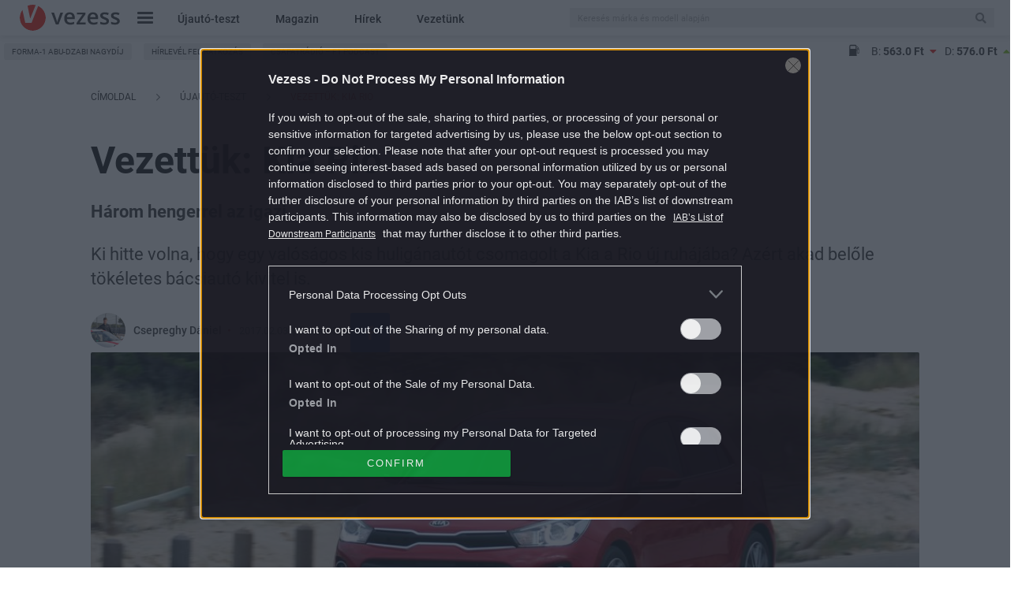

--- FILE ---
content_type: text/html; charset=utf-8
request_url: https://www.google.com/recaptcha/api2/aframe
body_size: 186
content:
<!DOCTYPE HTML><html><head><meta http-equiv="content-type" content="text/html; charset=UTF-8"></head><body><script nonce="F72zDDjNG5X1ZHzluhIlzQ">/** Anti-fraud and anti-abuse applications only. See google.com/recaptcha */ try{var clients={'sodar':'https://pagead2.googlesyndication.com/pagead/sodar?'};window.addEventListener("message",function(a){try{if(a.source===window.parent){var b=JSON.parse(a.data);var c=clients[b['id']];if(c){var d=document.createElement('img');d.src=c+b['params']+'&rc='+(localStorage.getItem("rc::a")?sessionStorage.getItem("rc::b"):"");window.document.body.appendChild(d);sessionStorage.setItem("rc::e",parseInt(sessionStorage.getItem("rc::e")||0)+1);localStorage.setItem("rc::h",'1768756226835');}}}catch(b){}});window.parent.postMessage("_grecaptcha_ready", "*");}catch(b){}</script></body></html>

--- FILE ---
content_type: text/css
request_url: https://www.vezess.hu/app/themes/vezess/dist/css/newcar-page-desktop-critical.css?ver=1767877866
body_size: 32055
content:
.align-baseline{vertical-align:baseline !important}.align-top{vertical-align:top !important}.align-middle{vertical-align:middle !important}.align-bottom{vertical-align:bottom !important}.align-text-bottom{vertical-align:text-bottom !important}.align-text-top{vertical-align:text-top !important}.float-start{float:left !important}.float-end{float:right !important}.float-none{float:none !important}.opacity-0{opacity:0 !important}.opacity-25{opacity:.25 !important}.opacity-50{opacity:.5 !important}.opacity-75{opacity:.75 !important}.opacity-100{opacity:1 !important}.overflow-auto{overflow:auto !important}.overflow-hidden{overflow:hidden !important}.overflow-visible{overflow:visible !important}.overflow-scroll{overflow:scroll !important}.d-inline{display:inline !important}.d-inline-block{display:inline-block !important}.d-block{display:block !important}.d-grid{display:grid !important}.d-table{display:table !important}.d-table-row{display:table-row !important}.d-table-cell{display:table-cell !important}.d-flex{display:flex !important}.d-inline-flex{display:inline-flex !important}.d-none{display:none !important}.shadow{box-shadow:0 .5rem 1rem rgba(0,0,0,.15) !important}.shadow-sm{box-shadow:0 .125rem .25rem rgba(0,0,0,.075) !important}.shadow-lg{box-shadow:0 1rem 3rem rgba(0,0,0,.175) !important}.shadow-none{box-shadow:none !important}.position-static{position:static !important}.position-relative{position:relative !important}.position-absolute{position:absolute !important}.position-fixed{position:fixed !important}.position-sticky{position:sticky !important}.top-0{top:0 !important}.top-50{top:50% !important}.top-100{top:100% !important}.bottom-0{bottom:0 !important}.bottom-50{bottom:50% !important}.bottom-100{bottom:100% !important}.start-0{left:0 !important}.start-50{left:50% !important}.start-100{left:100% !important}.end-0{right:0 !important}.end-50{right:50% !important}.end-100{right:100% !important}.translate-middle{transform:translate(-50%, -50%) !important}.translate-middle-x{transform:translateX(-50%) !important}.translate-middle-y{transform:translateY(-50%) !important}.border{border:1px solid #dee2e6 !important}.border-0{border:0 !important}.border-top{border-top:1px solid #dee2e6 !important}.border-top-0{border-top:0 !important}.border-end{border-right:1px solid #dee2e6 !important}.border-end-0{border-right:0 !important}.border-bottom{border-bottom:1px solid #dee2e6 !important}.border-bottom-0{border-bottom:0 !important}.border-start{border-left:1px solid #dee2e6 !important}.border-start-0{border-left:0 !important}.border-primary{border-color:#0d6efd !important}.border-secondary{border-color:#6c757d !important}.border-success{border-color:#198754 !important}.border-info{border-color:#0dcaf0 !important}.border-warning{border-color:#ffc107 !important}.border-danger{border-color:#dc3545 !important}.border-light{border-color:#f8f9fa !important}.border-dark{border-color:#212529 !important}.border-white{border-color:#fff !important}.border-1{border-width:1px !important}.border-2{border-width:2px !important}.border-3{border-width:3px !important}.border-4{border-width:4px !important}.border-5{border-width:5px !important}.w-25{width:25% !important}.w-50{width:50% !important}.w-75{width:75% !important}.w-100{width:100% !important}.w-auto{width:auto !important}.mw-100{max-width:100% !important}.vw-100{width:100vw !important}.min-vw-100{min-width:100vw !important}.h-25{height:25% !important}.h-50{height:50% !important}.h-75{height:75% !important}.h-100{height:100% !important}.h-auto{height:auto !important}.mh-100{max-height:100% !important}.vh-100{height:100vh !important}.min-vh-100{min-height:100vh !important}.flex-fill{flex:1 1 auto !important}.flex-row{flex-direction:row !important}.flex-column{flex-direction:column !important}.flex-row-reverse{flex-direction:row-reverse !important}.flex-column-reverse{flex-direction:column-reverse !important}.flex-grow-0{flex-grow:0 !important}.flex-grow-1{flex-grow:1 !important}.flex-shrink-0{flex-shrink:0 !important}.flex-shrink-1{flex-shrink:1 !important}.flex-wrap{flex-wrap:wrap !important}.flex-nowrap{flex-wrap:nowrap !important}.flex-wrap-reverse{flex-wrap:wrap-reverse !important}.gap-0{gap:0 !important}.gap-1{gap:.25rem !important}.gap-2{gap:.5rem !important}.gap-3{gap:1rem !important}.gap-4{gap:1.5rem !important}.gap-5{gap:3rem !important}.justify-content-start{justify-content:flex-start !important}.justify-content-end{justify-content:flex-end !important}.justify-content-center{justify-content:center !important}.justify-content-between{justify-content:space-between !important}.justify-content-around{justify-content:space-around !important}.justify-content-evenly{justify-content:space-evenly !important}.align-items-start{align-items:flex-start !important}.align-items-end{align-items:flex-end !important}.align-items-center{align-items:center !important}.align-items-baseline{align-items:baseline !important}.align-items-stretch{align-items:stretch !important}.align-content-start{align-content:flex-start !important}.align-content-end{align-content:flex-end !important}.align-content-center{align-content:center !important}.align-content-between{align-content:space-between !important}.align-content-around{align-content:space-around !important}.align-content-stretch{align-content:stretch !important}.align-self-auto{align-self:auto !important}.align-self-start{align-self:flex-start !important}.align-self-end{align-self:flex-end !important}.align-self-center{align-self:center !important}.align-self-baseline{align-self:baseline !important}.align-self-stretch{align-self:stretch !important}.order-first{order:-1 !important}.order-0{order:0 !important}.order-1{order:1 !important}.order-2{order:2 !important}.order-3{order:3 !important}.order-4{order:4 !important}.order-5{order:5 !important}.order-last{order:6 !important}.m-0{margin:0 !important}.m-1{margin:.25rem !important}.m-2{margin:.5rem !important}.m-3{margin:1rem !important}.m-4{margin:1.5rem !important}.m-5{margin:3rem !important}.m-auto{margin:auto !important}.mx-0{margin-right:0 !important;margin-left:0 !important}.mx-1{margin-right:.25rem !important;margin-left:.25rem !important}.mx-2{margin-right:.5rem !important;margin-left:.5rem !important}.mx-3{margin-right:1rem !important;margin-left:1rem !important}.mx-4{margin-right:1.5rem !important;margin-left:1.5rem !important}.mx-5{margin-right:3rem !important;margin-left:3rem !important}.mx-auto{margin-right:auto !important;margin-left:auto !important}.my-0{margin-top:0 !important;margin-bottom:0 !important}.my-1{margin-top:.25rem !important;margin-bottom:.25rem !important}.my-2{margin-top:.5rem !important;margin-bottom:.5rem !important}.my-3{margin-top:1rem !important;margin-bottom:1rem !important}.my-4{margin-top:1.5rem !important;margin-bottom:1.5rem !important}.my-5{margin-top:3rem !important;margin-bottom:3rem !important}.my-auto{margin-top:auto !important;margin-bottom:auto !important}.mt-0{margin-top:0 !important}.mt-1{margin-top:.25rem !important}.mt-2{margin-top:.5rem !important}.mt-3{margin-top:1rem !important}.mt-4{margin-top:1.5rem !important}.mt-5{margin-top:3rem !important}.mt-auto{margin-top:auto !important}.me-0{margin-right:0 !important}.me-1{margin-right:.25rem !important}.me-2{margin-right:.5rem !important}.me-3{margin-right:1rem !important}.me-4{margin-right:1.5rem !important}.me-5{margin-right:3rem !important}.me-auto{margin-right:auto !important}.mb-0{margin-bottom:0 !important}.mb-1{margin-bottom:.25rem !important}.mb-2{margin-bottom:.5rem !important}.mb-3{margin-bottom:1rem !important}.mb-4{margin-bottom:1.5rem !important}.mb-5{margin-bottom:3rem !important}.mb-auto{margin-bottom:auto !important}.ms-0{margin-left:0 !important}.ms-1{margin-left:.25rem !important}.ms-2{margin-left:.5rem !important}.ms-3{margin-left:1rem !important}.ms-4{margin-left:1.5rem !important}.ms-5{margin-left:3rem !important}.ms-auto{margin-left:auto !important}.p-0{padding:0 !important}.p-1{padding:.25rem !important}.p-2{padding:.5rem !important}.p-3{padding:1rem !important}.p-4{padding:1.5rem !important}.p-5{padding:3rem !important}.px-0{padding-right:0 !important;padding-left:0 !important}.px-1{padding-right:.25rem !important;padding-left:.25rem !important}.px-2{padding-right:.5rem !important;padding-left:.5rem !important}.px-3{padding-right:1rem !important;padding-left:1rem !important}.px-4{padding-right:1.5rem !important;padding-left:1.5rem !important}.px-5{padding-right:3rem !important;padding-left:3rem !important}.py-0{padding-top:0 !important;padding-bottom:0 !important}.py-1{padding-top:.25rem !important;padding-bottom:.25rem !important}.py-2{padding-top:.5rem !important;padding-bottom:.5rem !important}.py-3{padding-top:1rem !important;padding-bottom:1rem !important}.py-4{padding-top:1.5rem !important;padding-bottom:1.5rem !important}.py-5{padding-top:3rem !important;padding-bottom:3rem !important}.pt-0{padding-top:0 !important}.pt-1{padding-top:.25rem !important}.pt-2{padding-top:.5rem !important}.pt-3{padding-top:1rem !important}.pt-4{padding-top:1.5rem !important}.pt-5{padding-top:3rem !important}.pe-0{padding-right:0 !important}.pe-1{padding-right:.25rem !important}.pe-2{padding-right:.5rem !important}.pe-3{padding-right:1rem !important}.pe-4{padding-right:1.5rem !important}.pe-5{padding-right:3rem !important}.pb-0{padding-bottom:0 !important}.pb-1{padding-bottom:.25rem !important}.pb-2{padding-bottom:.5rem !important}.pb-3{padding-bottom:1rem !important}.pb-4{padding-bottom:1.5rem !important}.pb-5{padding-bottom:3rem !important}.ps-0{padding-left:0 !important}.ps-1{padding-left:.25rem !important}.ps-2{padding-left:.5rem !important}.ps-3{padding-left:1rem !important}.ps-4{padding-left:1.5rem !important}.ps-5{padding-left:3rem !important}.font-monospace{font-family:SFMono-Regular, Menlo, Monaco, Consolas, "Liberation Mono", "Courier New", monospace !important;font-family:var(--bs-font-monospace) !important}.fs-1{font-size:calc(1.375rem + 1.5vw) !important}.fs-2{font-size:calc(1.325rem + 0.9vw) !important}.fs-3{font-size:calc(1.3rem + 0.6vw) !important}.fs-4{font-size:calc(1.275rem + 0.3vw) !important}.fs-5{font-size:1.25rem !important}.fs-6{font-size:1rem !important}.fst-italic{font-style:italic !important}.fst-normal{font-style:normal !important}.fw-light{font-weight:300 !important}.fw-lighter{font-weight:lighter !important}.fw-normal{font-weight:400 !important}.fw-bold{font-weight:700 !important}.fw-bolder{font-weight:bolder !important}.lh-1{line-height:1 !important}.lh-sm{line-height:1.25 !important}.lh-base{line-height:1.5 !important}.lh-lg{line-height:2 !important}.text-start{text-align:left !important}.text-end{text-align:right !important}.text-center{text-align:center !important}.text-decoration-none{-webkit-text-decoration:none !important;text-decoration:none !important}.text-decoration-underline{-webkit-text-decoration:underline !important;text-decoration:underline !important}.text-decoration-line-through{-webkit-text-decoration:line-through !important;text-decoration:line-through !important}.text-lowercase{text-transform:lowercase !important}.text-uppercase{text-transform:uppercase !important}.text-capitalize{text-transform:capitalize !important}.text-wrap{white-space:normal !important}.text-nowrap{white-space:nowrap !important}.text-break{word-wrap:break-word !important;word-break:break-word !important}.text-primary{--bs-text-opacity: 1;color:rgba(13, 110, 253, 1) !important;color:rgba(var(--bs-primary-rgb), var(--bs-text-opacity)) !important}.text-secondary{--bs-text-opacity: 1;color:rgba(108, 117, 125, 1) !important;color:rgba(var(--bs-secondary-rgb), var(--bs-text-opacity)) !important}.text-success{--bs-text-opacity: 1;color:rgba(25, 135, 84, 1) !important;color:rgba(var(--bs-success-rgb), var(--bs-text-opacity)) !important}.text-info{--bs-text-opacity: 1;color:rgba(13, 202, 240, 1) !important;color:rgba(var(--bs-info-rgb), var(--bs-text-opacity)) !important}.text-warning{--bs-text-opacity: 1;color:rgba(255, 193, 7, 1) !important;color:rgba(var(--bs-warning-rgb), var(--bs-text-opacity)) !important}.text-danger{--bs-text-opacity: 1;color:rgba(220, 53, 69, 1) !important;color:rgba(var(--bs-danger-rgb), var(--bs-text-opacity)) !important}.text-light{--bs-text-opacity: 1;color:rgba(248, 249, 250, 1) !important;color:rgba(var(--bs-light-rgb), var(--bs-text-opacity)) !important}.text-dark{--bs-text-opacity: 1;color:rgba(33, 37, 41, 1) !important;color:rgba(var(--bs-dark-rgb), var(--bs-text-opacity)) !important}.text-black{--bs-text-opacity: 1;color:rgba(0, 0, 0, 1) !important;color:rgba(var(--bs-black-rgb), var(--bs-text-opacity)) !important}.text-white{--bs-text-opacity: 1;color:rgba(255, 255, 255, 1) !important;color:rgba(var(--bs-white-rgb), var(--bs-text-opacity)) !important}.text-body{--bs-text-opacity: 1;color:rgba(33, 37, 41, 1) !important;color:rgba(var(--bs-body-color-rgb), var(--bs-text-opacity)) !important}.text-muted{--bs-text-opacity: 1;color:#6c757d !important}.text-black-50{--bs-text-opacity: 1;color:rgba(0,0,0,.5) !important}.text-white-50{--bs-text-opacity: 1;color:hsla(0,0%,100%,.5) !important}.text-reset{--bs-text-opacity: 1;color:inherit !important}.text-opacity-25{--bs-text-opacity: 0.25}.text-opacity-50{--bs-text-opacity: 0.5}.text-opacity-75{--bs-text-opacity: 0.75}.text-opacity-100{--bs-text-opacity: 1}.bg-primary{--bs-bg-opacity: 1;background-color:rgba(13, 110, 253, 1) !important;background-color:rgba(var(--bs-primary-rgb), var(--bs-bg-opacity)) !important}.bg-secondary{--bs-bg-opacity: 1;background-color:rgba(108, 117, 125, 1) !important;background-color:rgba(var(--bs-secondary-rgb), var(--bs-bg-opacity)) !important}.bg-success{--bs-bg-opacity: 1;background-color:rgba(25, 135, 84, 1) !important;background-color:rgba(var(--bs-success-rgb), var(--bs-bg-opacity)) !important}.bg-info{--bs-bg-opacity: 1;background-color:rgba(13, 202, 240, 1) !important;background-color:rgba(var(--bs-info-rgb), var(--bs-bg-opacity)) !important}.bg-warning{--bs-bg-opacity: 1;background-color:rgba(255, 193, 7, 1) !important;background-color:rgba(var(--bs-warning-rgb), var(--bs-bg-opacity)) !important}.bg-danger{--bs-bg-opacity: 1;background-color:rgba(220, 53, 69, 1) !important;background-color:rgba(var(--bs-danger-rgb), var(--bs-bg-opacity)) !important}.bg-light{--bs-bg-opacity: 1;background-color:rgba(248, 249, 250, 1) !important;background-color:rgba(var(--bs-light-rgb), var(--bs-bg-opacity)) !important}.bg-dark{--bs-bg-opacity: 1;background-color:rgba(33, 37, 41, 1) !important;background-color:rgba(var(--bs-dark-rgb), var(--bs-bg-opacity)) !important}.bg-black{--bs-bg-opacity: 1;background-color:rgba(0, 0, 0, 1) !important;background-color:rgba(var(--bs-black-rgb), var(--bs-bg-opacity)) !important}.bg-white{--bs-bg-opacity: 1;background-color:rgba(255, 255, 255, 1) !important;background-color:rgba(var(--bs-white-rgb), var(--bs-bg-opacity)) !important}.bg-body{--bs-bg-opacity: 1;background-color:rgba(255, 255, 255, 1) !important;background-color:rgba(var(--bs-body-bg-rgb), var(--bs-bg-opacity)) !important}.bg-transparent{--bs-bg-opacity: 1;background-color:rgba(0,0,0,0) !important}.bg-opacity-10{--bs-bg-opacity: 0.1}.bg-opacity-25{--bs-bg-opacity: 0.25}.bg-opacity-50{--bs-bg-opacity: 0.5}.bg-opacity-75{--bs-bg-opacity: 0.75}.bg-opacity-100{--bs-bg-opacity: 1}.bg-gradient{background-image:linear-gradient(180deg, rgba(255, 255, 255, 0.15), rgba(255, 255, 255, 0)) !important;background-image:var(--bs-gradient) !important}.user-select-all{-webkit-user-select:all !important;-moz-user-select:all !important;user-select:all !important}.user-select-auto{-webkit-user-select:auto !important;-moz-user-select:auto !important;user-select:auto !important}.user-select-none{-webkit-user-select:none !important;-moz-user-select:none !important;user-select:none !important}.pe-none{pointer-events:none !important}.pe-auto{pointer-events:auto !important}.rounded{border-radius:.25rem !important}.rounded-0{border-radius:0 !important}.rounded-1{border-radius:.2rem !important}.rounded-2{border-radius:.25rem !important}.rounded-3{border-radius:.3rem !important}.rounded-circle{border-radius:50% !important}.rounded-pill{border-radius:50rem !important}.rounded-top{border-top-left-radius:.25rem !important;border-top-right-radius:.25rem !important}.rounded-end{border-top-right-radius:.25rem !important;border-bottom-right-radius:.25rem !important}.rounded-bottom{border-bottom-right-radius:.25rem !important;border-bottom-left-radius:.25rem !important}.rounded-start{border-bottom-left-radius:.25rem !important;border-top-left-radius:.25rem !important}.visible{visibility:visible !important}.invisible{visibility:hidden !important}@media(min-width: 576px){.float-sm-start{float:left !important}.float-sm-end{float:right !important}.float-sm-none{float:none !important}.d-sm-inline{display:inline !important}.d-sm-inline-block{display:inline-block !important}.d-sm-block{display:block !important}.d-sm-grid{display:grid !important}.d-sm-table{display:table !important}.d-sm-table-row{display:table-row !important}.d-sm-table-cell{display:table-cell !important}.d-sm-flex{display:flex !important}.d-sm-inline-flex{display:inline-flex !important}.d-sm-none{display:none !important}.flex-sm-fill{flex:1 1 auto !important}.flex-sm-row{flex-direction:row !important}.flex-sm-column{flex-direction:column !important}.flex-sm-row-reverse{flex-direction:row-reverse !important}.flex-sm-column-reverse{flex-direction:column-reverse !important}.flex-sm-grow-0{flex-grow:0 !important}.flex-sm-grow-1{flex-grow:1 !important}.flex-sm-shrink-0{flex-shrink:0 !important}.flex-sm-shrink-1{flex-shrink:1 !important}.flex-sm-wrap{flex-wrap:wrap !important}.flex-sm-nowrap{flex-wrap:nowrap !important}.flex-sm-wrap-reverse{flex-wrap:wrap-reverse !important}.gap-sm-0{gap:0 !important}.gap-sm-1{gap:.25rem !important}.gap-sm-2{gap:.5rem !important}.gap-sm-3{gap:1rem !important}.gap-sm-4{gap:1.5rem !important}.gap-sm-5{gap:3rem !important}.justify-content-sm-start{justify-content:flex-start !important}.justify-content-sm-end{justify-content:flex-end !important}.justify-content-sm-center{justify-content:center !important}.justify-content-sm-between{justify-content:space-between !important}.justify-content-sm-around{justify-content:space-around !important}.justify-content-sm-evenly{justify-content:space-evenly !important}.align-items-sm-start{align-items:flex-start !important}.align-items-sm-end{align-items:flex-end !important}.align-items-sm-center{align-items:center !important}.align-items-sm-baseline{align-items:baseline !important}.align-items-sm-stretch{align-items:stretch !important}.align-content-sm-start{align-content:flex-start !important}.align-content-sm-end{align-content:flex-end !important}.align-content-sm-center{align-content:center !important}.align-content-sm-between{align-content:space-between !important}.align-content-sm-around{align-content:space-around !important}.align-content-sm-stretch{align-content:stretch !important}.align-self-sm-auto{align-self:auto !important}.align-self-sm-start{align-self:flex-start !important}.align-self-sm-end{align-self:flex-end !important}.align-self-sm-center{align-self:center !important}.align-self-sm-baseline{align-self:baseline !important}.align-self-sm-stretch{align-self:stretch !important}.order-sm-first{order:-1 !important}.order-sm-0{order:0 !important}.order-sm-1{order:1 !important}.order-sm-2{order:2 !important}.order-sm-3{order:3 !important}.order-sm-4{order:4 !important}.order-sm-5{order:5 !important}.order-sm-last{order:6 !important}.m-sm-0{margin:0 !important}.m-sm-1{margin:.25rem !important}.m-sm-2{margin:.5rem !important}.m-sm-3{margin:1rem !important}.m-sm-4{margin:1.5rem !important}.m-sm-5{margin:3rem !important}.m-sm-auto{margin:auto !important}.mx-sm-0{margin-right:0 !important;margin-left:0 !important}.mx-sm-1{margin-right:.25rem !important;margin-left:.25rem !important}.mx-sm-2{margin-right:.5rem !important;margin-left:.5rem !important}.mx-sm-3{margin-right:1rem !important;margin-left:1rem !important}.mx-sm-4{margin-right:1.5rem !important;margin-left:1.5rem !important}.mx-sm-5{margin-right:3rem !important;margin-left:3rem !important}.mx-sm-auto{margin-right:auto !important;margin-left:auto !important}.my-sm-0{margin-top:0 !important;margin-bottom:0 !important}.my-sm-1{margin-top:.25rem !important;margin-bottom:.25rem !important}.my-sm-2{margin-top:.5rem !important;margin-bottom:.5rem !important}.my-sm-3{margin-top:1rem !important;margin-bottom:1rem !important}.my-sm-4{margin-top:1.5rem !important;margin-bottom:1.5rem !important}.my-sm-5{margin-top:3rem !important;margin-bottom:3rem !important}.my-sm-auto{margin-top:auto !important;margin-bottom:auto !important}.mt-sm-0{margin-top:0 !important}.mt-sm-1{margin-top:.25rem !important}.mt-sm-2{margin-top:.5rem !important}.mt-sm-3{margin-top:1rem !important}.mt-sm-4{margin-top:1.5rem !important}.mt-sm-5{margin-top:3rem !important}.mt-sm-auto{margin-top:auto !important}.me-sm-0{margin-right:0 !important}.me-sm-1{margin-right:.25rem !important}.me-sm-2{margin-right:.5rem !important}.me-sm-3{margin-right:1rem !important}.me-sm-4{margin-right:1.5rem !important}.me-sm-5{margin-right:3rem !important}.me-sm-auto{margin-right:auto !important}.mb-sm-0{margin-bottom:0 !important}.mb-sm-1{margin-bottom:.25rem !important}.mb-sm-2{margin-bottom:.5rem !important}.mb-sm-3{margin-bottom:1rem !important}.mb-sm-4{margin-bottom:1.5rem !important}.mb-sm-5{margin-bottom:3rem !important}.mb-sm-auto{margin-bottom:auto !important}.ms-sm-0{margin-left:0 !important}.ms-sm-1{margin-left:.25rem !important}.ms-sm-2{margin-left:.5rem !important}.ms-sm-3{margin-left:1rem !important}.ms-sm-4{margin-left:1.5rem !important}.ms-sm-5{margin-left:3rem !important}.ms-sm-auto{margin-left:auto !important}.p-sm-0{padding:0 !important}.p-sm-1{padding:.25rem !important}.p-sm-2{padding:.5rem !important}.p-sm-3{padding:1rem !important}.p-sm-4{padding:1.5rem !important}.p-sm-5{padding:3rem !important}.px-sm-0{padding-right:0 !important;padding-left:0 !important}.px-sm-1{padding-right:.25rem !important;padding-left:.25rem !important}.px-sm-2{padding-right:.5rem !important;padding-left:.5rem !important}.px-sm-3{padding-right:1rem !important;padding-left:1rem !important}.px-sm-4{padding-right:1.5rem !important;padding-left:1.5rem !important}.px-sm-5{padding-right:3rem !important;padding-left:3rem !important}.py-sm-0{padding-top:0 !important;padding-bottom:0 !important}.py-sm-1{padding-top:.25rem !important;padding-bottom:.25rem !important}.py-sm-2{padding-top:.5rem !important;padding-bottom:.5rem !important}.py-sm-3{padding-top:1rem !important;padding-bottom:1rem !important}.py-sm-4{padding-top:1.5rem !important;padding-bottom:1.5rem !important}.py-sm-5{padding-top:3rem !important;padding-bottom:3rem !important}.pt-sm-0{padding-top:0 !important}.pt-sm-1{padding-top:.25rem !important}.pt-sm-2{padding-top:.5rem !important}.pt-sm-3{padding-top:1rem !important}.pt-sm-4{padding-top:1.5rem !important}.pt-sm-5{padding-top:3rem !important}.pe-sm-0{padding-right:0 !important}.pe-sm-1{padding-right:.25rem !important}.pe-sm-2{padding-right:.5rem !important}.pe-sm-3{padding-right:1rem !important}.pe-sm-4{padding-right:1.5rem !important}.pe-sm-5{padding-right:3rem !important}.pb-sm-0{padding-bottom:0 !important}.pb-sm-1{padding-bottom:.25rem !important}.pb-sm-2{padding-bottom:.5rem !important}.pb-sm-3{padding-bottom:1rem !important}.pb-sm-4{padding-bottom:1.5rem !important}.pb-sm-5{padding-bottom:3rem !important}.ps-sm-0{padding-left:0 !important}.ps-sm-1{padding-left:.25rem !important}.ps-sm-2{padding-left:.5rem !important}.ps-sm-3{padding-left:1rem !important}.ps-sm-4{padding-left:1.5rem !important}.ps-sm-5{padding-left:3rem !important}.text-sm-start{text-align:left !important}.text-sm-end{text-align:right !important}.text-sm-center{text-align:center !important}}@media(min-width: 768px){.float-md-start{float:left !important}.float-md-end{float:right !important}.float-md-none{float:none !important}.d-md-inline{display:inline !important}.d-md-inline-block{display:inline-block !important}.d-md-block{display:block !important}.d-md-grid{display:grid !important}.d-md-table{display:table !important}.d-md-table-row{display:table-row !important}.d-md-table-cell{display:table-cell !important}.d-md-flex{display:flex !important}.d-md-inline-flex{display:inline-flex !important}.d-md-none{display:none !important}.flex-md-fill{flex:1 1 auto !important}.flex-md-row{flex-direction:row !important}.flex-md-column{flex-direction:column !important}.flex-md-row-reverse{flex-direction:row-reverse !important}.flex-md-column-reverse{flex-direction:column-reverse !important}.flex-md-grow-0{flex-grow:0 !important}.flex-md-grow-1{flex-grow:1 !important}.flex-md-shrink-0{flex-shrink:0 !important}.flex-md-shrink-1{flex-shrink:1 !important}.flex-md-wrap{flex-wrap:wrap !important}.flex-md-nowrap{flex-wrap:nowrap !important}.flex-md-wrap-reverse{flex-wrap:wrap-reverse !important}.gap-md-0{gap:0 !important}.gap-md-1{gap:.25rem !important}.gap-md-2{gap:.5rem !important}.gap-md-3{gap:1rem !important}.gap-md-4{gap:1.5rem !important}.gap-md-5{gap:3rem !important}.justify-content-md-start{justify-content:flex-start !important}.justify-content-md-end{justify-content:flex-end !important}.justify-content-md-center{justify-content:center !important}.justify-content-md-between{justify-content:space-between !important}.justify-content-md-around{justify-content:space-around !important}.justify-content-md-evenly{justify-content:space-evenly !important}.align-items-md-start{align-items:flex-start !important}.align-items-md-end{align-items:flex-end !important}.align-items-md-center{align-items:center !important}.align-items-md-baseline{align-items:baseline !important}.align-items-md-stretch{align-items:stretch !important}.align-content-md-start{align-content:flex-start !important}.align-content-md-end{align-content:flex-end !important}.align-content-md-center{align-content:center !important}.align-content-md-between{align-content:space-between !important}.align-content-md-around{align-content:space-around !important}.align-content-md-stretch{align-content:stretch !important}.align-self-md-auto{align-self:auto !important}.align-self-md-start{align-self:flex-start !important}.align-self-md-end{align-self:flex-end !important}.align-self-md-center{align-self:center !important}.align-self-md-baseline{align-self:baseline !important}.align-self-md-stretch{align-self:stretch !important}.order-md-first{order:-1 !important}.order-md-0{order:0 !important}.order-md-1{order:1 !important}.order-md-2{order:2 !important}.order-md-3{order:3 !important}.order-md-4{order:4 !important}.order-md-5{order:5 !important}.order-md-last{order:6 !important}.m-md-0{margin:0 !important}.m-md-1{margin:.25rem !important}.m-md-2{margin:.5rem !important}.m-md-3{margin:1rem !important}.m-md-4{margin:1.5rem !important}.m-md-5{margin:3rem !important}.m-md-auto{margin:auto !important}.mx-md-0{margin-right:0 !important;margin-left:0 !important}.mx-md-1{margin-right:.25rem !important;margin-left:.25rem !important}.mx-md-2{margin-right:.5rem !important;margin-left:.5rem !important}.mx-md-3{margin-right:1rem !important;margin-left:1rem !important}.mx-md-4{margin-right:1.5rem !important;margin-left:1.5rem !important}.mx-md-5{margin-right:3rem !important;margin-left:3rem !important}.mx-md-auto{margin-right:auto !important;margin-left:auto !important}.my-md-0{margin-top:0 !important;margin-bottom:0 !important}.my-md-1{margin-top:.25rem !important;margin-bottom:.25rem !important}.my-md-2{margin-top:.5rem !important;margin-bottom:.5rem !important}.my-md-3{margin-top:1rem !important;margin-bottom:1rem !important}.my-md-4{margin-top:1.5rem !important;margin-bottom:1.5rem !important}.my-md-5{margin-top:3rem !important;margin-bottom:3rem !important}.my-md-auto{margin-top:auto !important;margin-bottom:auto !important}.mt-md-0{margin-top:0 !important}.mt-md-1{margin-top:.25rem !important}.mt-md-2{margin-top:.5rem !important}.mt-md-3{margin-top:1rem !important}.mt-md-4{margin-top:1.5rem !important}.mt-md-5{margin-top:3rem !important}.mt-md-auto{margin-top:auto !important}.me-md-0{margin-right:0 !important}.me-md-1{margin-right:.25rem !important}.me-md-2{margin-right:.5rem !important}.me-md-3{margin-right:1rem !important}.me-md-4{margin-right:1.5rem !important}.me-md-5{margin-right:3rem !important}.me-md-auto{margin-right:auto !important}.mb-md-0{margin-bottom:0 !important}.mb-md-1{margin-bottom:.25rem !important}.mb-md-2{margin-bottom:.5rem !important}.mb-md-3{margin-bottom:1rem !important}.mb-md-4{margin-bottom:1.5rem !important}.mb-md-5{margin-bottom:3rem !important}.mb-md-auto{margin-bottom:auto !important}.ms-md-0{margin-left:0 !important}.ms-md-1{margin-left:.25rem !important}.ms-md-2{margin-left:.5rem !important}.ms-md-3{margin-left:1rem !important}.ms-md-4{margin-left:1.5rem !important}.ms-md-5{margin-left:3rem !important}.ms-md-auto{margin-left:auto !important}.p-md-0{padding:0 !important}.p-md-1{padding:.25rem !important}.p-md-2{padding:.5rem !important}.p-md-3{padding:1rem !important}.p-md-4{padding:1.5rem !important}.p-md-5{padding:3rem !important}.px-md-0{padding-right:0 !important;padding-left:0 !important}.px-md-1{padding-right:.25rem !important;padding-left:.25rem !important}.px-md-2{padding-right:.5rem !important;padding-left:.5rem !important}.px-md-3{padding-right:1rem !important;padding-left:1rem !important}.px-md-4{padding-right:1.5rem !important;padding-left:1.5rem !important}.px-md-5{padding-right:3rem !important;padding-left:3rem !important}.py-md-0{padding-top:0 !important;padding-bottom:0 !important}.py-md-1{padding-top:.25rem !important;padding-bottom:.25rem !important}.py-md-2{padding-top:.5rem !important;padding-bottom:.5rem !important}.py-md-3{padding-top:1rem !important;padding-bottom:1rem !important}.py-md-4{padding-top:1.5rem !important;padding-bottom:1.5rem !important}.py-md-5{padding-top:3rem !important;padding-bottom:3rem !important}.pt-md-0{padding-top:0 !important}.pt-md-1{padding-top:.25rem !important}.pt-md-2{padding-top:.5rem !important}.pt-md-3{padding-top:1rem !important}.pt-md-4{padding-top:1.5rem !important}.pt-md-5{padding-top:3rem !important}.pe-md-0{padding-right:0 !important}.pe-md-1{padding-right:.25rem !important}.pe-md-2{padding-right:.5rem !important}.pe-md-3{padding-right:1rem !important}.pe-md-4{padding-right:1.5rem !important}.pe-md-5{padding-right:3rem !important}.pb-md-0{padding-bottom:0 !important}.pb-md-1{padding-bottom:.25rem !important}.pb-md-2{padding-bottom:.5rem !important}.pb-md-3{padding-bottom:1rem !important}.pb-md-4{padding-bottom:1.5rem !important}.pb-md-5{padding-bottom:3rem !important}.ps-md-0{padding-left:0 !important}.ps-md-1{padding-left:.25rem !important}.ps-md-2{padding-left:.5rem !important}.ps-md-3{padding-left:1rem !important}.ps-md-4{padding-left:1.5rem !important}.ps-md-5{padding-left:3rem !important}.text-md-start{text-align:left !important}.text-md-end{text-align:right !important}.text-md-center{text-align:center !important}}@media(min-width: 992px){.float-lg-start{float:left !important}.float-lg-end{float:right !important}.float-lg-none{float:none !important}.d-lg-inline{display:inline !important}.d-lg-inline-block{display:inline-block !important}.d-lg-block{display:block !important}.d-lg-grid{display:grid !important}.d-lg-table{display:table !important}.d-lg-table-row{display:table-row !important}.d-lg-table-cell{display:table-cell !important}.d-lg-flex{display:flex !important}.d-lg-inline-flex{display:inline-flex !important}.d-lg-none{display:none !important}.flex-lg-fill{flex:1 1 auto !important}.flex-lg-row{flex-direction:row !important}.flex-lg-column{flex-direction:column !important}.flex-lg-row-reverse{flex-direction:row-reverse !important}.flex-lg-column-reverse{flex-direction:column-reverse !important}.flex-lg-grow-0{flex-grow:0 !important}.flex-lg-grow-1{flex-grow:1 !important}.flex-lg-shrink-0{flex-shrink:0 !important}.flex-lg-shrink-1{flex-shrink:1 !important}.flex-lg-wrap{flex-wrap:wrap !important}.flex-lg-nowrap{flex-wrap:nowrap !important}.flex-lg-wrap-reverse{flex-wrap:wrap-reverse !important}.gap-lg-0{gap:0 !important}.gap-lg-1{gap:.25rem !important}.gap-lg-2{gap:.5rem !important}.gap-lg-3{gap:1rem !important}.gap-lg-4{gap:1.5rem !important}.gap-lg-5{gap:3rem !important}.justify-content-lg-start{justify-content:flex-start !important}.justify-content-lg-end{justify-content:flex-end !important}.justify-content-lg-center{justify-content:center !important}.justify-content-lg-between{justify-content:space-between !important}.justify-content-lg-around{justify-content:space-around !important}.justify-content-lg-evenly{justify-content:space-evenly !important}.align-items-lg-start{align-items:flex-start !important}.align-items-lg-end{align-items:flex-end !important}.align-items-lg-center{align-items:center !important}.align-items-lg-baseline{align-items:baseline !important}.align-items-lg-stretch{align-items:stretch !important}.align-content-lg-start{align-content:flex-start !important}.align-content-lg-end{align-content:flex-end !important}.align-content-lg-center{align-content:center !important}.align-content-lg-between{align-content:space-between !important}.align-content-lg-around{align-content:space-around !important}.align-content-lg-stretch{align-content:stretch !important}.align-self-lg-auto{align-self:auto !important}.align-self-lg-start{align-self:flex-start !important}.align-self-lg-end{align-self:flex-end !important}.align-self-lg-center{align-self:center !important}.align-self-lg-baseline{align-self:baseline !important}.align-self-lg-stretch{align-self:stretch !important}.order-lg-first{order:-1 !important}.order-lg-0{order:0 !important}.order-lg-1{order:1 !important}.order-lg-2{order:2 !important}.order-lg-3{order:3 !important}.order-lg-4{order:4 !important}.order-lg-5{order:5 !important}.order-lg-last{order:6 !important}.m-lg-0{margin:0 !important}.m-lg-1{margin:.25rem !important}.m-lg-2{margin:.5rem !important}.m-lg-3{margin:1rem !important}.m-lg-4{margin:1.5rem !important}.m-lg-5{margin:3rem !important}.m-lg-auto{margin:auto !important}.mx-lg-0{margin-right:0 !important;margin-left:0 !important}.mx-lg-1{margin-right:.25rem !important;margin-left:.25rem !important}.mx-lg-2{margin-right:.5rem !important;margin-left:.5rem !important}.mx-lg-3{margin-right:1rem !important;margin-left:1rem !important}.mx-lg-4{margin-right:1.5rem !important;margin-left:1.5rem !important}.mx-lg-5{margin-right:3rem !important;margin-left:3rem !important}.mx-lg-auto{margin-right:auto !important;margin-left:auto !important}.my-lg-0{margin-top:0 !important;margin-bottom:0 !important}.my-lg-1{margin-top:.25rem !important;margin-bottom:.25rem !important}.my-lg-2{margin-top:.5rem !important;margin-bottom:.5rem !important}.my-lg-3{margin-top:1rem !important;margin-bottom:1rem !important}.my-lg-4{margin-top:1.5rem !important;margin-bottom:1.5rem !important}.my-lg-5{margin-top:3rem !important;margin-bottom:3rem !important}.my-lg-auto{margin-top:auto !important;margin-bottom:auto !important}.mt-lg-0{margin-top:0 !important}.mt-lg-1{margin-top:.25rem !important}.mt-lg-2{margin-top:.5rem !important}.mt-lg-3{margin-top:1rem !important}.mt-lg-4{margin-top:1.5rem !important}.mt-lg-5{margin-top:3rem !important}.mt-lg-auto{margin-top:auto !important}.me-lg-0{margin-right:0 !important}.me-lg-1{margin-right:.25rem !important}.me-lg-2{margin-right:.5rem !important}.me-lg-3{margin-right:1rem !important}.me-lg-4{margin-right:1.5rem !important}.me-lg-5{margin-right:3rem !important}.me-lg-auto{margin-right:auto !important}.mb-lg-0{margin-bottom:0 !important}.mb-lg-1{margin-bottom:.25rem !important}.mb-lg-2{margin-bottom:.5rem !important}.mb-lg-3{margin-bottom:1rem !important}.mb-lg-4{margin-bottom:1.5rem !important}.mb-lg-5{margin-bottom:3rem !important}.mb-lg-auto{margin-bottom:auto !important}.ms-lg-0{margin-left:0 !important}.ms-lg-1{margin-left:.25rem !important}.ms-lg-2{margin-left:.5rem !important}.ms-lg-3{margin-left:1rem !important}.ms-lg-4{margin-left:1.5rem !important}.ms-lg-5{margin-left:3rem !important}.ms-lg-auto{margin-left:auto !important}.p-lg-0{padding:0 !important}.p-lg-1{padding:.25rem !important}.p-lg-2{padding:.5rem !important}.p-lg-3{padding:1rem !important}.p-lg-4{padding:1.5rem !important}.p-lg-5{padding:3rem !important}.px-lg-0{padding-right:0 !important;padding-left:0 !important}.px-lg-1{padding-right:.25rem !important;padding-left:.25rem !important}.px-lg-2{padding-right:.5rem !important;padding-left:.5rem !important}.px-lg-3{padding-right:1rem !important;padding-left:1rem !important}.px-lg-4{padding-right:1.5rem !important;padding-left:1.5rem !important}.px-lg-5{padding-right:3rem !important;padding-left:3rem !important}.py-lg-0{padding-top:0 !important;padding-bottom:0 !important}.py-lg-1{padding-top:.25rem !important;padding-bottom:.25rem !important}.py-lg-2{padding-top:.5rem !important;padding-bottom:.5rem !important}.py-lg-3{padding-top:1rem !important;padding-bottom:1rem !important}.py-lg-4{padding-top:1.5rem !important;padding-bottom:1.5rem !important}.py-lg-5{padding-top:3rem !important;padding-bottom:3rem !important}.pt-lg-0{padding-top:0 !important}.pt-lg-1{padding-top:.25rem !important}.pt-lg-2{padding-top:.5rem !important}.pt-lg-3{padding-top:1rem !important}.pt-lg-4{padding-top:1.5rem !important}.pt-lg-5{padding-top:3rem !important}.pe-lg-0{padding-right:0 !important}.pe-lg-1{padding-right:.25rem !important}.pe-lg-2{padding-right:.5rem !important}.pe-lg-3{padding-right:1rem !important}.pe-lg-4{padding-right:1.5rem !important}.pe-lg-5{padding-right:3rem !important}.pb-lg-0{padding-bottom:0 !important}.pb-lg-1{padding-bottom:.25rem !important}.pb-lg-2{padding-bottom:.5rem !important}.pb-lg-3{padding-bottom:1rem !important}.pb-lg-4{padding-bottom:1.5rem !important}.pb-lg-5{padding-bottom:3rem !important}.ps-lg-0{padding-left:0 !important}.ps-lg-1{padding-left:.25rem !important}.ps-lg-2{padding-left:.5rem !important}.ps-lg-3{padding-left:1rem !important}.ps-lg-4{padding-left:1.5rem !important}.ps-lg-5{padding-left:3rem !important}.text-lg-start{text-align:left !important}.text-lg-end{text-align:right !important}.text-lg-center{text-align:center !important}}@media(min-width: 1200px){.float-xl-start{float:left !important}.float-xl-end{float:right !important}.float-xl-none{float:none !important}.d-xl-inline{display:inline !important}.d-xl-inline-block{display:inline-block !important}.d-xl-block{display:block !important}.d-xl-grid{display:grid !important}.d-xl-table{display:table !important}.d-xl-table-row{display:table-row !important}.d-xl-table-cell{display:table-cell !important}.d-xl-flex{display:flex !important}.d-xl-inline-flex{display:inline-flex !important}.d-xl-none{display:none !important}.flex-xl-fill{flex:1 1 auto !important}.flex-xl-row{flex-direction:row !important}.flex-xl-column{flex-direction:column !important}.flex-xl-row-reverse{flex-direction:row-reverse !important}.flex-xl-column-reverse{flex-direction:column-reverse !important}.flex-xl-grow-0{flex-grow:0 !important}.flex-xl-grow-1{flex-grow:1 !important}.flex-xl-shrink-0{flex-shrink:0 !important}.flex-xl-shrink-1{flex-shrink:1 !important}.flex-xl-wrap{flex-wrap:wrap !important}.flex-xl-nowrap{flex-wrap:nowrap !important}.flex-xl-wrap-reverse{flex-wrap:wrap-reverse !important}.gap-xl-0{gap:0 !important}.gap-xl-1{gap:.25rem !important}.gap-xl-2{gap:.5rem !important}.gap-xl-3{gap:1rem !important}.gap-xl-4{gap:1.5rem !important}.gap-xl-5{gap:3rem !important}.justify-content-xl-start{justify-content:flex-start !important}.justify-content-xl-end{justify-content:flex-end !important}.justify-content-xl-center{justify-content:center !important}.justify-content-xl-between{justify-content:space-between !important}.justify-content-xl-around{justify-content:space-around !important}.justify-content-xl-evenly{justify-content:space-evenly !important}.align-items-xl-start{align-items:flex-start !important}.align-items-xl-end{align-items:flex-end !important}.align-items-xl-center{align-items:center !important}.align-items-xl-baseline{align-items:baseline !important}.align-items-xl-stretch{align-items:stretch !important}.align-content-xl-start{align-content:flex-start !important}.align-content-xl-end{align-content:flex-end !important}.align-content-xl-center{align-content:center !important}.align-content-xl-between{align-content:space-between !important}.align-content-xl-around{align-content:space-around !important}.align-content-xl-stretch{align-content:stretch !important}.align-self-xl-auto{align-self:auto !important}.align-self-xl-start{align-self:flex-start !important}.align-self-xl-end{align-self:flex-end !important}.align-self-xl-center{align-self:center !important}.align-self-xl-baseline{align-self:baseline !important}.align-self-xl-stretch{align-self:stretch !important}.order-xl-first{order:-1 !important}.order-xl-0{order:0 !important}.order-xl-1{order:1 !important}.order-xl-2{order:2 !important}.order-xl-3{order:3 !important}.order-xl-4{order:4 !important}.order-xl-5{order:5 !important}.order-xl-last{order:6 !important}.m-xl-0{margin:0 !important}.m-xl-1{margin:.25rem !important}.m-xl-2{margin:.5rem !important}.m-xl-3{margin:1rem !important}.m-xl-4{margin:1.5rem !important}.m-xl-5{margin:3rem !important}.m-xl-auto{margin:auto !important}.mx-xl-0{margin-right:0 !important;margin-left:0 !important}.mx-xl-1{margin-right:.25rem !important;margin-left:.25rem !important}.mx-xl-2{margin-right:.5rem !important;margin-left:.5rem !important}.mx-xl-3{margin-right:1rem !important;margin-left:1rem !important}.mx-xl-4{margin-right:1.5rem !important;margin-left:1.5rem !important}.mx-xl-5{margin-right:3rem !important;margin-left:3rem !important}.mx-xl-auto{margin-right:auto !important;margin-left:auto !important}.my-xl-0{margin-top:0 !important;margin-bottom:0 !important}.my-xl-1{margin-top:.25rem !important;margin-bottom:.25rem !important}.my-xl-2{margin-top:.5rem !important;margin-bottom:.5rem !important}.my-xl-3{margin-top:1rem !important;margin-bottom:1rem !important}.my-xl-4{margin-top:1.5rem !important;margin-bottom:1.5rem !important}.my-xl-5{margin-top:3rem !important;margin-bottom:3rem !important}.my-xl-auto{margin-top:auto !important;margin-bottom:auto !important}.mt-xl-0{margin-top:0 !important}.mt-xl-1{margin-top:.25rem !important}.mt-xl-2{margin-top:.5rem !important}.mt-xl-3{margin-top:1rem !important}.mt-xl-4{margin-top:1.5rem !important}.mt-xl-5{margin-top:3rem !important}.mt-xl-auto{margin-top:auto !important}.me-xl-0{margin-right:0 !important}.me-xl-1{margin-right:.25rem !important}.me-xl-2{margin-right:.5rem !important}.me-xl-3{margin-right:1rem !important}.me-xl-4{margin-right:1.5rem !important}.me-xl-5{margin-right:3rem !important}.me-xl-auto{margin-right:auto !important}.mb-xl-0{margin-bottom:0 !important}.mb-xl-1{margin-bottom:.25rem !important}.mb-xl-2{margin-bottom:.5rem !important}.mb-xl-3{margin-bottom:1rem !important}.mb-xl-4{margin-bottom:1.5rem !important}.mb-xl-5{margin-bottom:3rem !important}.mb-xl-auto{margin-bottom:auto !important}.ms-xl-0{margin-left:0 !important}.ms-xl-1{margin-left:.25rem !important}.ms-xl-2{margin-left:.5rem !important}.ms-xl-3{margin-left:1rem !important}.ms-xl-4{margin-left:1.5rem !important}.ms-xl-5{margin-left:3rem !important}.ms-xl-auto{margin-left:auto !important}.p-xl-0{padding:0 !important}.p-xl-1{padding:.25rem !important}.p-xl-2{padding:.5rem !important}.p-xl-3{padding:1rem !important}.p-xl-4{padding:1.5rem !important}.p-xl-5{padding:3rem !important}.px-xl-0{padding-right:0 !important;padding-left:0 !important}.px-xl-1{padding-right:.25rem !important;padding-left:.25rem !important}.px-xl-2{padding-right:.5rem !important;padding-left:.5rem !important}.px-xl-3{padding-right:1rem !important;padding-left:1rem !important}.px-xl-4{padding-right:1.5rem !important;padding-left:1.5rem !important}.px-xl-5{padding-right:3rem !important;padding-left:3rem !important}.py-xl-0{padding-top:0 !important;padding-bottom:0 !important}.py-xl-1{padding-top:.25rem !important;padding-bottom:.25rem !important}.py-xl-2{padding-top:.5rem !important;padding-bottom:.5rem !important}.py-xl-3{padding-top:1rem !important;padding-bottom:1rem !important}.py-xl-4{padding-top:1.5rem !important;padding-bottom:1.5rem !important}.py-xl-5{padding-top:3rem !important;padding-bottom:3rem !important}.pt-xl-0{padding-top:0 !important}.pt-xl-1{padding-top:.25rem !important}.pt-xl-2{padding-top:.5rem !important}.pt-xl-3{padding-top:1rem !important}.pt-xl-4{padding-top:1.5rem !important}.pt-xl-5{padding-top:3rem !important}.pe-xl-0{padding-right:0 !important}.pe-xl-1{padding-right:.25rem !important}.pe-xl-2{padding-right:.5rem !important}.pe-xl-3{padding-right:1rem !important}.pe-xl-4{padding-right:1.5rem !important}.pe-xl-5{padding-right:3rem !important}.pb-xl-0{padding-bottom:0 !important}.pb-xl-1{padding-bottom:.25rem !important}.pb-xl-2{padding-bottom:.5rem !important}.pb-xl-3{padding-bottom:1rem !important}.pb-xl-4{padding-bottom:1.5rem !important}.pb-xl-5{padding-bottom:3rem !important}.ps-xl-0{padding-left:0 !important}.ps-xl-1{padding-left:.25rem !important}.ps-xl-2{padding-left:.5rem !important}.ps-xl-3{padding-left:1rem !important}.ps-xl-4{padding-left:1.5rem !important}.ps-xl-5{padding-left:3rem !important}.text-xl-start{text-align:left !important}.text-xl-end{text-align:right !important}.text-xl-center{text-align:center !important}}@media(min-width: 1400px){.float-xxl-start{float:left !important}.float-xxl-end{float:right !important}.float-xxl-none{float:none !important}.d-xxl-inline{display:inline !important}.d-xxl-inline-block{display:inline-block !important}.d-xxl-block{display:block !important}.d-xxl-grid{display:grid !important}.d-xxl-table{display:table !important}.d-xxl-table-row{display:table-row !important}.d-xxl-table-cell{display:table-cell !important}.d-xxl-flex{display:flex !important}.d-xxl-inline-flex{display:inline-flex !important}.d-xxl-none{display:none !important}.flex-xxl-fill{flex:1 1 auto !important}.flex-xxl-row{flex-direction:row !important}.flex-xxl-column{flex-direction:column !important}.flex-xxl-row-reverse{flex-direction:row-reverse !important}.flex-xxl-column-reverse{flex-direction:column-reverse !important}.flex-xxl-grow-0{flex-grow:0 !important}.flex-xxl-grow-1{flex-grow:1 !important}.flex-xxl-shrink-0{flex-shrink:0 !important}.flex-xxl-shrink-1{flex-shrink:1 !important}.flex-xxl-wrap{flex-wrap:wrap !important}.flex-xxl-nowrap{flex-wrap:nowrap !important}.flex-xxl-wrap-reverse{flex-wrap:wrap-reverse !important}.gap-xxl-0{gap:0 !important}.gap-xxl-1{gap:.25rem !important}.gap-xxl-2{gap:.5rem !important}.gap-xxl-3{gap:1rem !important}.gap-xxl-4{gap:1.5rem !important}.gap-xxl-5{gap:3rem !important}.justify-content-xxl-start{justify-content:flex-start !important}.justify-content-xxl-end{justify-content:flex-end !important}.justify-content-xxl-center{justify-content:center !important}.justify-content-xxl-between{justify-content:space-between !important}.justify-content-xxl-around{justify-content:space-around !important}.justify-content-xxl-evenly{justify-content:space-evenly !important}.align-items-xxl-start{align-items:flex-start !important}.align-items-xxl-end{align-items:flex-end !important}.align-items-xxl-center{align-items:center !important}.align-items-xxl-baseline{align-items:baseline !important}.align-items-xxl-stretch{align-items:stretch !important}.align-content-xxl-start{align-content:flex-start !important}.align-content-xxl-end{align-content:flex-end !important}.align-content-xxl-center{align-content:center !important}.align-content-xxl-between{align-content:space-between !important}.align-content-xxl-around{align-content:space-around !important}.align-content-xxl-stretch{align-content:stretch !important}.align-self-xxl-auto{align-self:auto !important}.align-self-xxl-start{align-self:flex-start !important}.align-self-xxl-end{align-self:flex-end !important}.align-self-xxl-center{align-self:center !important}.align-self-xxl-baseline{align-self:baseline !important}.align-self-xxl-stretch{align-self:stretch !important}.order-xxl-first{order:-1 !important}.order-xxl-0{order:0 !important}.order-xxl-1{order:1 !important}.order-xxl-2{order:2 !important}.order-xxl-3{order:3 !important}.order-xxl-4{order:4 !important}.order-xxl-5{order:5 !important}.order-xxl-last{order:6 !important}.m-xxl-0{margin:0 !important}.m-xxl-1{margin:.25rem !important}.m-xxl-2{margin:.5rem !important}.m-xxl-3{margin:1rem !important}.m-xxl-4{margin:1.5rem !important}.m-xxl-5{margin:3rem !important}.m-xxl-auto{margin:auto !important}.mx-xxl-0{margin-right:0 !important;margin-left:0 !important}.mx-xxl-1{margin-right:.25rem !important;margin-left:.25rem !important}.mx-xxl-2{margin-right:.5rem !important;margin-left:.5rem !important}.mx-xxl-3{margin-right:1rem !important;margin-left:1rem !important}.mx-xxl-4{margin-right:1.5rem !important;margin-left:1.5rem !important}.mx-xxl-5{margin-right:3rem !important;margin-left:3rem !important}.mx-xxl-auto{margin-right:auto !important;margin-left:auto !important}.my-xxl-0{margin-top:0 !important;margin-bottom:0 !important}.my-xxl-1{margin-top:.25rem !important;margin-bottom:.25rem !important}.my-xxl-2{margin-top:.5rem !important;margin-bottom:.5rem !important}.my-xxl-3{margin-top:1rem !important;margin-bottom:1rem !important}.my-xxl-4{margin-top:1.5rem !important;margin-bottom:1.5rem !important}.my-xxl-5{margin-top:3rem !important;margin-bottom:3rem !important}.my-xxl-auto{margin-top:auto !important;margin-bottom:auto !important}.mt-xxl-0{margin-top:0 !important}.mt-xxl-1{margin-top:.25rem !important}.mt-xxl-2{margin-top:.5rem !important}.mt-xxl-3{margin-top:1rem !important}.mt-xxl-4{margin-top:1.5rem !important}.mt-xxl-5{margin-top:3rem !important}.mt-xxl-auto{margin-top:auto !important}.me-xxl-0{margin-right:0 !important}.me-xxl-1{margin-right:.25rem !important}.me-xxl-2{margin-right:.5rem !important}.me-xxl-3{margin-right:1rem !important}.me-xxl-4{margin-right:1.5rem !important}.me-xxl-5{margin-right:3rem !important}.me-xxl-auto{margin-right:auto !important}.mb-xxl-0{margin-bottom:0 !important}.mb-xxl-1{margin-bottom:.25rem !important}.mb-xxl-2{margin-bottom:.5rem !important}.mb-xxl-3{margin-bottom:1rem !important}.mb-xxl-4{margin-bottom:1.5rem !important}.mb-xxl-5{margin-bottom:3rem !important}.mb-xxl-auto{margin-bottom:auto !important}.ms-xxl-0{margin-left:0 !important}.ms-xxl-1{margin-left:.25rem !important}.ms-xxl-2{margin-left:.5rem !important}.ms-xxl-3{margin-left:1rem !important}.ms-xxl-4{margin-left:1.5rem !important}.ms-xxl-5{margin-left:3rem !important}.ms-xxl-auto{margin-left:auto !important}.p-xxl-0{padding:0 !important}.p-xxl-1{padding:.25rem !important}.p-xxl-2{padding:.5rem !important}.p-xxl-3{padding:1rem !important}.p-xxl-4{padding:1.5rem !important}.p-xxl-5{padding:3rem !important}.px-xxl-0{padding-right:0 !important;padding-left:0 !important}.px-xxl-1{padding-right:.25rem !important;padding-left:.25rem !important}.px-xxl-2{padding-right:.5rem !important;padding-left:.5rem !important}.px-xxl-3{padding-right:1rem !important;padding-left:1rem !important}.px-xxl-4{padding-right:1.5rem !important;padding-left:1.5rem !important}.px-xxl-5{padding-right:3rem !important;padding-left:3rem !important}.py-xxl-0{padding-top:0 !important;padding-bottom:0 !important}.py-xxl-1{padding-top:.25rem !important;padding-bottom:.25rem !important}.py-xxl-2{padding-top:.5rem !important;padding-bottom:.5rem !important}.py-xxl-3{padding-top:1rem !important;padding-bottom:1rem !important}.py-xxl-4{padding-top:1.5rem !important;padding-bottom:1.5rem !important}.py-xxl-5{padding-top:3rem !important;padding-bottom:3rem !important}.pt-xxl-0{padding-top:0 !important}.pt-xxl-1{padding-top:.25rem !important}.pt-xxl-2{padding-top:.5rem !important}.pt-xxl-3{padding-top:1rem !important}.pt-xxl-4{padding-top:1.5rem !important}.pt-xxl-5{padding-top:3rem !important}.pe-xxl-0{padding-right:0 !important}.pe-xxl-1{padding-right:.25rem !important}.pe-xxl-2{padding-right:.5rem !important}.pe-xxl-3{padding-right:1rem !important}.pe-xxl-4{padding-right:1.5rem !important}.pe-xxl-5{padding-right:3rem !important}.pb-xxl-0{padding-bottom:0 !important}.pb-xxl-1{padding-bottom:.25rem !important}.pb-xxl-2{padding-bottom:.5rem !important}.pb-xxl-3{padding-bottom:1rem !important}.pb-xxl-4{padding-bottom:1.5rem !important}.pb-xxl-5{padding-bottom:3rem !important}.ps-xxl-0{padding-left:0 !important}.ps-xxl-1{padding-left:.25rem !important}.ps-xxl-2{padding-left:.5rem !important}.ps-xxl-3{padding-left:1rem !important}.ps-xxl-4{padding-left:1.5rem !important}.ps-xxl-5{padding-left:3rem !important}.text-xxl-start{text-align:left !important}.text-xxl-end{text-align:right !important}.text-xxl-center{text-align:center !important}}@media(min-width: 1200px){.fs-1{font-size:2.5rem !important}.fs-2{font-size:2rem !important}.fs-3{font-size:1.75rem !important}.fs-4{font-size:1.5rem !important}}@media print{.d-print-inline{display:inline !important}.d-print-inline-block{display:inline-block !important}.d-print-block{display:block !important}.d-print-grid{display:grid !important}.d-print-table{display:table !important}.d-print-table-row{display:table-row !important}.d-print-table-cell{display:table-cell !important}.d-print-flex{display:flex !important}.d-print-inline-flex{display:inline-flex !important}.d-print-none{display:none !important}}:root{--bs-blue: #0d6efd;--bs-indigo: #6610f2;--bs-purple: #6f42c1;--bs-pink: #d63384;--bs-red: #dc3545;--bs-orange: #fd7e14;--bs-yellow: #ffc107;--bs-green: #198754;--bs-teal: #20c997;--bs-cyan: #0dcaf0;--bs-white: #fff;--bs-gray: #6c757d;--bs-gray-dark: #343a40;--bs-gray-100: #f8f9fa;--bs-gray-200: #e9ecef;--bs-gray-300: #dee2e6;--bs-gray-400: #ced4da;--bs-gray-500: #adb5bd;--bs-gray-600: #6c757d;--bs-gray-700: #495057;--bs-gray-800: #343a40;--bs-gray-900: #212529;--bs-primary: #0d6efd;--bs-secondary: #6c757d;--bs-success: #198754;--bs-info: #0dcaf0;--bs-warning: #ffc107;--bs-danger: #dc3545;--bs-light: #f8f9fa;--bs-dark: #212529;--bs-primary-rgb: 13, 110, 253;--bs-secondary-rgb: 108, 117, 125;--bs-success-rgb: 25, 135, 84;--bs-info-rgb: 13, 202, 240;--bs-warning-rgb: 255, 193, 7;--bs-danger-rgb: 220, 53, 69;--bs-light-rgb: 248, 249, 250;--bs-dark-rgb: 33, 37, 41;--bs-white-rgb: 255, 255, 255;--bs-black-rgb: 0, 0, 0;--bs-body-color-rgb: 33, 37, 41;--bs-body-bg-rgb: 255, 255, 255;--bs-font-sans-serif: system-ui, -apple-system, Segoe UI, Roboto, Ubuntu, Cantarell, Noto Sans, sans-serif, "Segoe UI", Roboto, "Helvetica Neue", Arial, "Noto Sans", "Liberation Sans", sans-serif, "Apple Color Emoji", "Segoe UI Emoji", "Segoe UI Symbol", "Noto Color Emoji";--bs-font-monospace: SFMono-Regular, Menlo, Monaco, Consolas, "Liberation Mono", "Courier New", monospace;--bs-gradient: linear-gradient(180deg, rgba(255, 255, 255, 0.15), rgba(255, 255, 255, 0));--bs-body-font-family: var(--bs-font-sans-serif);--bs-body-font-size: 1rem;--bs-body-font-weight: 400;--bs-body-line-height: 1.5;--bs-body-color: #212529;--bs-body-bg: #fff}*,*::before,*::after{box-sizing:border-box}@media(prefers-reduced-motion: no-preference){:root{scroll-behavior:smooth}}body{margin:0;font-family:system-ui, -apple-system, Segoe UI, Roboto, Ubuntu, Cantarell, Noto Sans, sans-serif, "Segoe UI", Roboto, "Helvetica Neue", Arial, "Noto Sans", "Liberation Sans", sans-serif, "Apple Color Emoji", "Segoe UI Emoji", "Segoe UI Symbol", "Noto Color Emoji";font-family:var(--bs-body-font-family);font-size:1rem;font-size:var(--bs-body-font-size);font-weight:400;font-weight:var(--bs-body-font-weight);line-height:1.5;line-height:var(--bs-body-line-height);color:#212529;color:var(--bs-body-color);text-align:var(--bs-body-text-align);background-color:#fff;background-color:var(--bs-body-bg);-webkit-text-size-adjust:100%;-webkit-tap-highlight-color:rgba(0,0,0,0)}hr{margin:1rem 0;color:inherit;background-color:currentColor;border:0;opacity:.25}hr:not([size]){height:1px}h6,h5,h4,h3,h2,h1{margin-top:0;margin-bottom:.5rem;font-weight:500;line-height:1.2}h1{font-size:calc(1.375rem + 1.5vw)}@media(min-width: 1200px){h1{font-size:2.5rem}}h2{font-size:calc(1.325rem + 0.9vw)}@media(min-width: 1200px){h2{font-size:2rem}}h3{font-size:calc(1.3rem + 0.6vw)}@media(min-width: 1200px){h3{font-size:1.75rem}}h4{font-size:calc(1.275rem + 0.3vw)}@media(min-width: 1200px){h4{font-size:1.5rem}}h5{font-size:1.25rem}h6{font-size:1rem}p{margin-top:0;margin-bottom:1rem}abbr[title],abbr[data-bs-original-title]{text-decoration:underline;-webkit-text-decoration:underline dotted;text-decoration:underline dotted;cursor:help;-webkit-text-decoration-skip-ink:none;text-decoration-skip-ink:none}address{margin-bottom:1rem;font-style:normal;line-height:inherit}ol,ul{padding-left:2rem}ol,ul,dl{margin-top:0;margin-bottom:1rem}ol ol,ul ul,ol ul,ul ol{margin-bottom:0}dt{font-weight:700}dd{margin-bottom:.5rem;margin-left:0}blockquote{margin:0 0 1rem}b,strong{font-weight:bolder}small{font-size:0.875em}mark{padding:.2em;background-color:#fcf8e3}sub,sup{position:relative;font-size:0.75em;line-height:0;vertical-align:baseline}sub{bottom:-0.25em}sup{top:-0.5em}a{color:#0d6efd;-webkit-text-decoration:underline;text-decoration:underline}a:hover{color:rgb(10.4,88,202.4)}a:not([href]):not([class]),a:not([href]):not([class]):hover{color:inherit;-webkit-text-decoration:none;text-decoration:none}pre,code,kbd,samp{font-family:SFMono-Regular, Menlo, Monaco, Consolas, "Liberation Mono", "Courier New", monospace;font-family:var(--bs-font-monospace);font-size:1em;direction:ltr /* rtl:ignore */;unicode-bidi:bidi-override}pre{display:block;margin-top:0;margin-bottom:1rem;overflow:auto;font-size:0.875em}pre code{font-size:inherit;color:inherit;word-break:normal}code{font-size:0.875em;color:#d63384;word-wrap:break-word}a>code{color:inherit}kbd{padding:.2rem .4rem;font-size:0.875em;color:#fff;background-color:#212529;border-radius:.2rem}kbd kbd{padding:0;font-size:1em;font-weight:700}figure{margin:0 0 1rem}img,svg{vertical-align:middle}table{caption-side:bottom;border-collapse:collapse}caption{padding-top:.5rem;padding-bottom:.5rem;color:#6c757d;text-align:left}th{text-align:inherit;text-align:-webkit-match-parent}thead,tbody,tfoot,tr,td,th{border-color:inherit;border-style:solid;border-width:0}label{display:inline-block}button{border-radius:0}button:focus:not(:focus-visible){outline:0}input,button,select,optgroup,textarea{margin:0;font-family:inherit;font-size:inherit;line-height:inherit}button,select{text-transform:none}[role=button]{cursor:pointer}select{word-wrap:normal}select:disabled{opacity:1}[list]::-webkit-calendar-picker-indicator{display:none}button,[type=button],[type=reset],[type=submit]{-webkit-appearance:button}button:not(:disabled),[type=button]:not(:disabled),[type=reset]:not(:disabled),[type=submit]:not(:disabled){cursor:pointer}::-moz-focus-inner{padding:0;border-style:none}textarea{resize:vertical}fieldset{min-width:0;padding:0;margin:0;border:0}legend{float:left;width:100%;padding:0;margin-bottom:.5rem;font-size:calc(1.275rem + 0.3vw)}@media(min-width: 1200px){legend{font-size:1.5rem}}legend{line-height:inherit}legend+*{clear:left}::-webkit-datetime-edit-fields-wrapper,::-webkit-datetime-edit-text,::-webkit-datetime-edit-minute,::-webkit-datetime-edit-hour-field,::-webkit-datetime-edit-day-field,::-webkit-datetime-edit-month-field,::-webkit-datetime-edit-year-field{padding:0}::-webkit-inner-spin-button{height:auto}[type=search]{outline-offset:-2px;-webkit-appearance:textfield}::-webkit-search-decoration{-webkit-appearance:none}::-webkit-color-swatch-wrapper{padding:0}::file-selector-button{font:inherit}::-webkit-file-upload-button{font:inherit;-webkit-appearance:button}output{display:inline-block}iframe{border:0}summary{display:list-item;cursor:pointer}progress{vertical-align:baseline}[hidden]{display:none !important}.container,.container-fluid,.container-xxl,.container-xl,.container-lg,.container-md,.container-sm{width:100%;padding-right:10px;padding-right:var(--bs-gutter-x, 10px);padding-left:10px;padding-left:var(--bs-gutter-x, 10px);margin-right:auto;margin-left:auto}@media(min-width: 576px){.container-sm,.container{max-width:540px}}@media(min-width: 768px){.container-md,.container-sm,.container{max-width:720px}}@media(min-width: 992px){.container-lg,.container-md,.container-sm,.container{max-width:960px}}@media(min-width: 1200px){.container-xl,.container-lg,.container-md,.container-sm,.container{max-width:1140px}}@media(min-width: 1400px){.container-xxl,.container-xl,.container-lg,.container-md,.container-sm,.container{max-width:1320px}}.row{--bs-gutter-x: 20px;--bs-gutter-y: 0;display:flex;flex-wrap:wrap;margin-top:calc(-1*0);margin-top:calc(-1*var(--bs-gutter-y));margin-right:calc(-0.5*20px);margin-right:calc(-0.5*var(--bs-gutter-x));margin-left:calc(-0.5*20px);margin-left:calc(-0.5*var(--bs-gutter-x))}.row>*{flex-shrink:0;width:100%;max-width:100%;padding-right:calc(var(--bs-gutter-x)*.5);padding-left:calc(var(--bs-gutter-x)*.5);margin-top:var(--bs-gutter-y)}.col{flex:1 0 0%}.row-cols-auto>*{flex:0 0 auto;width:auto}.row-cols-1>*{flex:0 0 auto;width:100%}.row-cols-2>*{flex:0 0 auto;width:50%}.row-cols-3>*{flex:0 0 auto;width:33.3333333333%}.row-cols-4>*{flex:0 0 auto;width:25%}.row-cols-5>*{flex:0 0 auto;width:20%}.row-cols-6>*{flex:0 0 auto;width:16.6666666667%}.col-auto{flex:0 0 auto;width:auto}.col-1{flex:0 0 auto;width:8.33333333%}.col-2{flex:0 0 auto;width:16.66666667%}.col-3{flex:0 0 auto;width:25%}.col-4{flex:0 0 auto;width:33.33333333%}.col-5{flex:0 0 auto;width:41.66666667%}.col-6{flex:0 0 auto;width:50%}.col-7{flex:0 0 auto;width:58.33333333%}.col-8{flex:0 0 auto;width:66.66666667%}.col-9{flex:0 0 auto;width:75%}.col-10{flex:0 0 auto;width:83.33333333%}.col-11{flex:0 0 auto;width:91.66666667%}.col-12{flex:0 0 auto;width:100%}.offset-1{margin-left:8.33333333%}.offset-2{margin-left:16.66666667%}.offset-3{margin-left:25%}.offset-4{margin-left:33.33333333%}.offset-5{margin-left:41.66666667%}.offset-6{margin-left:50%}.offset-7{margin-left:58.33333333%}.offset-8{margin-left:66.66666667%}.offset-9{margin-left:75%}.offset-10{margin-left:83.33333333%}.offset-11{margin-left:91.66666667%}.g-0,.gx-0{--bs-gutter-x: 0}.g-0,.gy-0{--bs-gutter-y: 0}.g-1,.gx-1{--bs-gutter-x: 0.25rem}.g-1,.gy-1{--bs-gutter-y: 0.25rem}.g-2,.gx-2{--bs-gutter-x: 0.5rem}.g-2,.gy-2{--bs-gutter-y: 0.5rem}.g-3,.gx-3{--bs-gutter-x: 1rem}.g-3,.gy-3{--bs-gutter-y: 1rem}.g-4,.gx-4{--bs-gutter-x: 1.5rem}.g-4,.gy-4{--bs-gutter-y: 1.5rem}.g-5,.gx-5{--bs-gutter-x: 3rem}.g-5,.gy-5{--bs-gutter-y: 3rem}@media(min-width: 576px){.col-sm{flex:1 0 0%}.row-cols-sm-auto>*{flex:0 0 auto;width:auto}.row-cols-sm-1>*{flex:0 0 auto;width:100%}.row-cols-sm-2>*{flex:0 0 auto;width:50%}.row-cols-sm-3>*{flex:0 0 auto;width:33.3333333333%}.row-cols-sm-4>*{flex:0 0 auto;width:25%}.row-cols-sm-5>*{flex:0 0 auto;width:20%}.row-cols-sm-6>*{flex:0 0 auto;width:16.6666666667%}.col-sm-auto{flex:0 0 auto;width:auto}.col-sm-1{flex:0 0 auto;width:8.33333333%}.col-sm-2{flex:0 0 auto;width:16.66666667%}.col-sm-3{flex:0 0 auto;width:25%}.col-sm-4{flex:0 0 auto;width:33.33333333%}.col-sm-5{flex:0 0 auto;width:41.66666667%}.col-sm-6{flex:0 0 auto;width:50%}.col-sm-7{flex:0 0 auto;width:58.33333333%}.col-sm-8{flex:0 0 auto;width:66.66666667%}.col-sm-9{flex:0 0 auto;width:75%}.col-sm-10{flex:0 0 auto;width:83.33333333%}.col-sm-11{flex:0 0 auto;width:91.66666667%}.col-sm-12{flex:0 0 auto;width:100%}.offset-sm-0{margin-left:0}.offset-sm-1{margin-left:8.33333333%}.offset-sm-2{margin-left:16.66666667%}.offset-sm-3{margin-left:25%}.offset-sm-4{margin-left:33.33333333%}.offset-sm-5{margin-left:41.66666667%}.offset-sm-6{margin-left:50%}.offset-sm-7{margin-left:58.33333333%}.offset-sm-8{margin-left:66.66666667%}.offset-sm-9{margin-left:75%}.offset-sm-10{margin-left:83.33333333%}.offset-sm-11{margin-left:91.66666667%}.g-sm-0,.gx-sm-0{--bs-gutter-x: 0}.g-sm-0,.gy-sm-0{--bs-gutter-y: 0}.g-sm-1,.gx-sm-1{--bs-gutter-x: 0.25rem}.g-sm-1,.gy-sm-1{--bs-gutter-y: 0.25rem}.g-sm-2,.gx-sm-2{--bs-gutter-x: 0.5rem}.g-sm-2,.gy-sm-2{--bs-gutter-y: 0.5rem}.g-sm-3,.gx-sm-3{--bs-gutter-x: 1rem}.g-sm-3,.gy-sm-3{--bs-gutter-y: 1rem}.g-sm-4,.gx-sm-4{--bs-gutter-x: 1.5rem}.g-sm-4,.gy-sm-4{--bs-gutter-y: 1.5rem}.g-sm-5,.gx-sm-5{--bs-gutter-x: 3rem}.g-sm-5,.gy-sm-5{--bs-gutter-y: 3rem}}@media(min-width: 768px){.col-md{flex:1 0 0%}.row-cols-md-auto>*{flex:0 0 auto;width:auto}.row-cols-md-1>*{flex:0 0 auto;width:100%}.row-cols-md-2>*{flex:0 0 auto;width:50%}.row-cols-md-3>*{flex:0 0 auto;width:33.3333333333%}.row-cols-md-4>*{flex:0 0 auto;width:25%}.row-cols-md-5>*{flex:0 0 auto;width:20%}.row-cols-md-6>*{flex:0 0 auto;width:16.6666666667%}.col-md-auto{flex:0 0 auto;width:auto}.col-md-1{flex:0 0 auto;width:8.33333333%}.col-md-2{flex:0 0 auto;width:16.66666667%}.col-md-3{flex:0 0 auto;width:25%}.col-md-4{flex:0 0 auto;width:33.33333333%}.col-md-5{flex:0 0 auto;width:41.66666667%}.col-md-6{flex:0 0 auto;width:50%}.col-md-7{flex:0 0 auto;width:58.33333333%}.col-md-8{flex:0 0 auto;width:66.66666667%}.col-md-9{flex:0 0 auto;width:75%}.col-md-10{flex:0 0 auto;width:83.33333333%}.col-md-11{flex:0 0 auto;width:91.66666667%}.col-md-12{flex:0 0 auto;width:100%}.offset-md-0{margin-left:0}.offset-md-1{margin-left:8.33333333%}.offset-md-2{margin-left:16.66666667%}.offset-md-3{margin-left:25%}.offset-md-4{margin-left:33.33333333%}.offset-md-5{margin-left:41.66666667%}.offset-md-6{margin-left:50%}.offset-md-7{margin-left:58.33333333%}.offset-md-8{margin-left:66.66666667%}.offset-md-9{margin-left:75%}.offset-md-10{margin-left:83.33333333%}.offset-md-11{margin-left:91.66666667%}.g-md-0,.gx-md-0{--bs-gutter-x: 0}.g-md-0,.gy-md-0{--bs-gutter-y: 0}.g-md-1,.gx-md-1{--bs-gutter-x: 0.25rem}.g-md-1,.gy-md-1{--bs-gutter-y: 0.25rem}.g-md-2,.gx-md-2{--bs-gutter-x: 0.5rem}.g-md-2,.gy-md-2{--bs-gutter-y: 0.5rem}.g-md-3,.gx-md-3{--bs-gutter-x: 1rem}.g-md-3,.gy-md-3{--bs-gutter-y: 1rem}.g-md-4,.gx-md-4{--bs-gutter-x: 1.5rem}.g-md-4,.gy-md-4{--bs-gutter-y: 1.5rem}.g-md-5,.gx-md-5{--bs-gutter-x: 3rem}.g-md-5,.gy-md-5{--bs-gutter-y: 3rem}}@media(min-width: 992px){.col-lg{flex:1 0 0%}.row-cols-lg-auto>*{flex:0 0 auto;width:auto}.row-cols-lg-1>*{flex:0 0 auto;width:100%}.row-cols-lg-2>*{flex:0 0 auto;width:50%}.row-cols-lg-3>*{flex:0 0 auto;width:33.3333333333%}.row-cols-lg-4>*{flex:0 0 auto;width:25%}.row-cols-lg-5>*{flex:0 0 auto;width:20%}.row-cols-lg-6>*{flex:0 0 auto;width:16.6666666667%}.col-lg-auto{flex:0 0 auto;width:auto}.col-lg-1{flex:0 0 auto;width:8.33333333%}.col-lg-2{flex:0 0 auto;width:16.66666667%}.col-lg-3{flex:0 0 auto;width:25%}.col-lg-4{flex:0 0 auto;width:33.33333333%}.col-lg-5{flex:0 0 auto;width:41.66666667%}.col-lg-6{flex:0 0 auto;width:50%}.col-lg-7{flex:0 0 auto;width:58.33333333%}.col-lg-8{flex:0 0 auto;width:66.66666667%}.col-lg-9{flex:0 0 auto;width:75%}.col-lg-10{flex:0 0 auto;width:83.33333333%}.col-lg-11{flex:0 0 auto;width:91.66666667%}.col-lg-12{flex:0 0 auto;width:100%}.offset-lg-0{margin-left:0}.offset-lg-1{margin-left:8.33333333%}.offset-lg-2{margin-left:16.66666667%}.offset-lg-3{margin-left:25%}.offset-lg-4{margin-left:33.33333333%}.offset-lg-5{margin-left:41.66666667%}.offset-lg-6{margin-left:50%}.offset-lg-7{margin-left:58.33333333%}.offset-lg-8{margin-left:66.66666667%}.offset-lg-9{margin-left:75%}.offset-lg-10{margin-left:83.33333333%}.offset-lg-11{margin-left:91.66666667%}.g-lg-0,.gx-lg-0{--bs-gutter-x: 0}.g-lg-0,.gy-lg-0{--bs-gutter-y: 0}.g-lg-1,.gx-lg-1{--bs-gutter-x: 0.25rem}.g-lg-1,.gy-lg-1{--bs-gutter-y: 0.25rem}.g-lg-2,.gx-lg-2{--bs-gutter-x: 0.5rem}.g-lg-2,.gy-lg-2{--bs-gutter-y: 0.5rem}.g-lg-3,.gx-lg-3{--bs-gutter-x: 1rem}.g-lg-3,.gy-lg-3{--bs-gutter-y: 1rem}.g-lg-4,.gx-lg-4{--bs-gutter-x: 1.5rem}.g-lg-4,.gy-lg-4{--bs-gutter-y: 1.5rem}.g-lg-5,.gx-lg-5{--bs-gutter-x: 3rem}.g-lg-5,.gy-lg-5{--bs-gutter-y: 3rem}}@media(min-width: 1200px){.col-xl{flex:1 0 0%}.row-cols-xl-auto>*{flex:0 0 auto;width:auto}.row-cols-xl-1>*{flex:0 0 auto;width:100%}.row-cols-xl-2>*{flex:0 0 auto;width:50%}.row-cols-xl-3>*{flex:0 0 auto;width:33.3333333333%}.row-cols-xl-4>*{flex:0 0 auto;width:25%}.row-cols-xl-5>*{flex:0 0 auto;width:20%}.row-cols-xl-6>*{flex:0 0 auto;width:16.6666666667%}.col-xl-auto{flex:0 0 auto;width:auto}.col-xl-1{flex:0 0 auto;width:8.33333333%}.col-xl-2{flex:0 0 auto;width:16.66666667%}.col-xl-3{flex:0 0 auto;width:25%}.col-xl-4{flex:0 0 auto;width:33.33333333%}.col-xl-5{flex:0 0 auto;width:41.66666667%}.col-xl-6{flex:0 0 auto;width:50%}.col-xl-7{flex:0 0 auto;width:58.33333333%}.col-xl-8{flex:0 0 auto;width:66.66666667%}.col-xl-9{flex:0 0 auto;width:75%}.col-xl-10{flex:0 0 auto;width:83.33333333%}.col-xl-11{flex:0 0 auto;width:91.66666667%}.col-xl-12{flex:0 0 auto;width:100%}.offset-xl-0{margin-left:0}.offset-xl-1{margin-left:8.33333333%}.offset-xl-2{margin-left:16.66666667%}.offset-xl-3{margin-left:25%}.offset-xl-4{margin-left:33.33333333%}.offset-xl-5{margin-left:41.66666667%}.offset-xl-6{margin-left:50%}.offset-xl-7{margin-left:58.33333333%}.offset-xl-8{margin-left:66.66666667%}.offset-xl-9{margin-left:75%}.offset-xl-10{margin-left:83.33333333%}.offset-xl-11{margin-left:91.66666667%}.g-xl-0,.gx-xl-0{--bs-gutter-x: 0}.g-xl-0,.gy-xl-0{--bs-gutter-y: 0}.g-xl-1,.gx-xl-1{--bs-gutter-x: 0.25rem}.g-xl-1,.gy-xl-1{--bs-gutter-y: 0.25rem}.g-xl-2,.gx-xl-2{--bs-gutter-x: 0.5rem}.g-xl-2,.gy-xl-2{--bs-gutter-y: 0.5rem}.g-xl-3,.gx-xl-3{--bs-gutter-x: 1rem}.g-xl-3,.gy-xl-3{--bs-gutter-y: 1rem}.g-xl-4,.gx-xl-4{--bs-gutter-x: 1.5rem}.g-xl-4,.gy-xl-4{--bs-gutter-y: 1.5rem}.g-xl-5,.gx-xl-5{--bs-gutter-x: 3rem}.g-xl-5,.gy-xl-5{--bs-gutter-y: 3rem}}@media(min-width: 1400px){.col-xxl{flex:1 0 0%}.row-cols-xxl-auto>*{flex:0 0 auto;width:auto}.row-cols-xxl-1>*{flex:0 0 auto;width:100%}.row-cols-xxl-2>*{flex:0 0 auto;width:50%}.row-cols-xxl-3>*{flex:0 0 auto;width:33.3333333333%}.row-cols-xxl-4>*{flex:0 0 auto;width:25%}.row-cols-xxl-5>*{flex:0 0 auto;width:20%}.row-cols-xxl-6>*{flex:0 0 auto;width:16.6666666667%}.col-xxl-auto{flex:0 0 auto;width:auto}.col-xxl-1{flex:0 0 auto;width:8.33333333%}.col-xxl-2{flex:0 0 auto;width:16.66666667%}.col-xxl-3{flex:0 0 auto;width:25%}.col-xxl-4{flex:0 0 auto;width:33.33333333%}.col-xxl-5{flex:0 0 auto;width:41.66666667%}.col-xxl-6{flex:0 0 auto;width:50%}.col-xxl-7{flex:0 0 auto;width:58.33333333%}.col-xxl-8{flex:0 0 auto;width:66.66666667%}.col-xxl-9{flex:0 0 auto;width:75%}.col-xxl-10{flex:0 0 auto;width:83.33333333%}.col-xxl-11{flex:0 0 auto;width:91.66666667%}.col-xxl-12{flex:0 0 auto;width:100%}.offset-xxl-0{margin-left:0}.offset-xxl-1{margin-left:8.33333333%}.offset-xxl-2{margin-left:16.66666667%}.offset-xxl-3{margin-left:25%}.offset-xxl-4{margin-left:33.33333333%}.offset-xxl-5{margin-left:41.66666667%}.offset-xxl-6{margin-left:50%}.offset-xxl-7{margin-left:58.33333333%}.offset-xxl-8{margin-left:66.66666667%}.offset-xxl-9{margin-left:75%}.offset-xxl-10{margin-left:83.33333333%}.offset-xxl-11{margin-left:91.66666667%}.g-xxl-0,.gx-xxl-0{--bs-gutter-x: 0}.g-xxl-0,.gy-xxl-0{--bs-gutter-y: 0}.g-xxl-1,.gx-xxl-1{--bs-gutter-x: 0.25rem}.g-xxl-1,.gy-xxl-1{--bs-gutter-y: 0.25rem}.g-xxl-2,.gx-xxl-2{--bs-gutter-x: 0.5rem}.g-xxl-2,.gy-xxl-2{--bs-gutter-y: 0.5rem}.g-xxl-3,.gx-xxl-3{--bs-gutter-x: 1rem}.g-xxl-3,.gy-xxl-3{--bs-gutter-y: 1rem}.g-xxl-4,.gx-xxl-4{--bs-gutter-x: 1.5rem}.g-xxl-4,.gy-xxl-4{--bs-gutter-y: 1.5rem}.g-xxl-5,.gx-xxl-5{--bs-gutter-x: 3rem}.g-xxl-5,.gy-xxl-5{--bs-gutter-y: 3rem}}.clearfix::after{display:block;clear:both;content:""}.link-primary{color:#0d6efd}.link-primary:hover,.link-primary:focus{color:rgb(10.4,88,202.4)}.link-secondary{color:#6c757d}.link-secondary:hover,.link-secondary:focus{color:rgb(86.4,93.6,100)}.link-success{color:#198754}.link-success:hover,.link-success:focus{color:rgb(20,108,67.2)}.link-info{color:#0dcaf0}.link-info:hover,.link-info:focus{color:rgb(61.4,212.6,243)}.link-warning{color:#ffc107}.link-warning:hover,.link-warning:focus{color:rgb(255,205.4,56.6)}.link-danger{color:#dc3545}.link-danger:hover,.link-danger:focus{color:rgb(176,42.4,55.2)}.link-light{color:#f8f9fa}.link-light:hover,.link-light:focus{color:rgb(249.4,250.2,251)}.link-dark{color:#212529}.link-dark:hover,.link-dark:focus{color:rgb(26.4,29.6,32.8)}.ratio{position:relative;width:100%}.ratio::before{display:block;padding-top:var(--bs-aspect-ratio);content:""}.ratio>*{position:absolute;top:0;left:0;width:100%;height:100%}.ratio-1x1{--bs-aspect-ratio: 100%}.ratio-4x3{--bs-aspect-ratio: 75%}.ratio-16x9{--bs-aspect-ratio: 56.25%}.ratio-21x9{--bs-aspect-ratio: 42.8571428571%}.fixed-top{position:fixed;top:0;right:0;left:0;z-index:1030}.fixed-bottom{position:fixed;right:0;bottom:0;left:0;z-index:1030}.sticky-top{position:sticky;top:0;z-index:1020}@media(min-width: 576px){.sticky-sm-top{position:sticky;top:0;z-index:1020}}@media(min-width: 768px){.sticky-md-top{position:sticky;top:0;z-index:1020}}@media(min-width: 992px){.sticky-lg-top{position:sticky;top:0;z-index:1020}}@media(min-width: 1200px){.sticky-xl-top{position:sticky;top:0;z-index:1020}}@media(min-width: 1400px){.sticky-xxl-top{position:sticky;top:0;z-index:1020}}.hstack{display:flex;flex-direction:row;align-items:center;align-self:stretch}.vstack{display:flex;flex:1 1 auto;flex-direction:column;align-self:stretch}.visually-hidden,.visually-hidden-focusable:not(:focus):not(:focus-within){position:absolute !important;width:1px !important;height:1px !important;padding:0 !important;margin:-1px !important;overflow:hidden !important;clip:rect(0, 0, 0, 0) !important;white-space:nowrap !important;border:0 !important}.stretched-link::after{position:absolute;top:0;right:0;bottom:0;left:0;z-index:1;content:""}.text-truncate{overflow:hidden;text-overflow:ellipsis;white-space:nowrap}.vr{display:inline-block;align-self:stretch;width:1px;min-height:1em;background-color:currentColor;opacity:.25}.fa,.fab,.fas,.far{font-style:normal}.fa-search:before{content:""}.fa-times:before,.fa-close:before{content:""}.fa-camera:before{content:""}.fa-caret-down:before{content:""}.fa-caret-up:before{content:""}.fa-home:before{content:""}.fa-share:before{content:""}.fa-facebook-square:before{content:""}.fa-instagram:before{content:""}.fa-youtube:before{content:""}.fa-comment:before{content:""}.fa-flag-checkered:before{content:""}.fa-arrow-down:before{content:""}.fa-arrow-up:before{content:""}.fa-arrow-left:before{content:""}.fa-angle-left:before{content:""}.fa-angle-right:before{content:""}.fa-question-circle:before{content:""}.fa-chevron-left:before{content:""}.fa-chevron-right:before{content:""}.fa-chevron-up:before{content:""}.fa-chevron-down:before{content:""}.fa-star:before{content:""}.fa-star-half-alt:before{content:""}.fa-envelope:before{content:""}.fa-angle-down:before{content:""}.fa-facebook-f:before{content:""}.fa-pinterest-p:before{content:""}.fa-link:before{content:""}.fa-clone:before{content:""}.fa-th-large:before{content:""}.fa-tag:before{content:""}.fa-sort-down:before{content:""}.fa-angle-down:before{content:""}.fa-facebook-f:before{content:""}.fa-pinterest-p:before{content:""}.fa-link:before{content:""}.fa-clone:before{content:""}.fa-th-large:before{content:""}@font-face{font-family:"Font Awesome 5 Pro";font-style:normal;font-weight:900;font-display:block;src:url("/app/themes/vezess/sass/base/webfonts/fa-solid-900.eot");src:url("/app/themes/vezess/sass/base/webfonts/fa-solid-900.eot?#iefix") format("embedded-opentype"),url("/app/themes/vezess/sass/base/webfonts/fa-solid-900.woff2") format("woff2"),url("/app/themes/vezess/sass/base/webfonts/fa-solid-900.woff") format("woff"),url("/app/themes/vezess/sass/base/webfonts/fa-solid-900.ttf") format("truetype"),url("/app/themes/vezess/sass/base/webfonts/fa-solid-900.svg#fontawesome") format("svg")}.fa,.fas{font-family:"Font Awesome 5 Pro";font-weight:900}@font-face{font-family:"Font Awesome 5 Pro";font-style:normal;font-weight:400;font-display:block;src:url("/app/themes/vezess/sass/base/webfonts/fa-regular-400.eot");src:url("/app/themes/vezess/sass/base/webfonts/fa-regular-400.eot?#iefix") format("embedded-opentype"),url("/app/themes/vezess/sass/base/webfonts/fa-regular-400.woff2") format("woff2"),url("/app/themes/vezess/sass/base/webfonts/fa-regular-400.woff") format("woff"),url("/app/themes/vezess/sass/base/webfonts/fa-regular-400.ttf") format("truetype"),url("/app/themes/vezess/sass/base/webfonts/fa-regular-400.svg#fontawesome") format("svg")}.far{font-family:"Font Awesome 5 Pro";font-weight:400}@font-face{font-family:"Font Awesome 5 Brands";font-style:normal;font-weight:normal;font-display:block;src:url("/app/themes/vezess/sass/base/webfonts/fa-brands-400.eot");src:url("/app/themes/vezess/sass/base/webfonts/fa-brands-400.eot?#iefix") format("embedded-opentype"),url("/app/themes/vezess/sass/base/webfonts/fa-brands-400.woff2") format("woff2"),url("/app/themes/vezess/sass/base/webfonts/fa-brands-400.woff") format("woff"),url("/app/themes/vezess/sass/base/webfonts/fa-brands-400.ttf") format("truetype"),url("/app/themes/vezess/sass/base/webfonts/fa-brands-400.svg#fontawesome") format("svg")}.fab{font-family:"Font Awesome 5 Brands"}.u-cntListW{position:relative;width:100%;max-width:100%;margin:0 auto;padding-right:15px;padding-left:15px;background:#fff}@media(min-width: 992px){.u-cntListW{max-width:1100px}}.u-cntWidthInMenu{width:100%;max-width:1440px;margin:0 auto}.u-cntW{max-width:1100px;margin:0 auto;padding-right:15px;padding-left:15px}.u-cntW.-recommendationOuterBlock{padding:0 0 30px 0}.u-cf:before,.u-cf:after{display:table;content:" "}.u-cf:after{clear:both}.u-fr{float:right}.u-fl{float:left}.u-tL{text-align:left}.u-tR{text-align:right}.u-tC{text-align:center}.u-bold{font-weight:700}.u-table{margin-bottom:40px;overflow:auto}.-coloredTxt{color:#f1332b}img{border-radius:2px}.u-overlayLayer{position:fixed;height:100vh;top:0;right:0;bottom:0;left:0;background:rgba(0,0,0,.7);z-index:150;visibility:hidden;opacity:0;transition:opacity 500ms ease, visibility 500ms ease}.u-overlayLayer.-overlayActive{visibility:visible;opacity:1;transition:opacity 500ms ease, visibility 500ms ease}.u-overlayLayer.-whiteBack{background:#fff;z-index:10000;visibility:visible;opacity:1}.u-infoCnt{position:absolute;margin:auto;text-align:center}.u-infoCnt.-page404{width:200px;top:calc(45% - 100px);left:calc(50% - 100px);font-size:20px;font-size:2rem;font-weight:500}.u-errorTxt{color:red;font-style:italic;font-size:16px;font-size:1.6rem}.offer{margin-bottom:30px;clear:both}.clearfix:before,.clearfix:after{display:table;content:" "}.clearfix:after{clear:both}.main-video{width:100%}.main-video iframe{width:100%;border:none}div[itemtype="https://schema.org/VideoObject"]{margin-top:30px;margin-bottom:30px}.img-automagazin{position:absolute;height:30px;right:0;bottom:0}.m-jwPlayerFrame{padding-right:8px;padding-left:8px;background-color:#000;color:#fff;margin-bottom:25px}.m-jwPlayerFrame__title{display:flex;height:60px;padding-top:14px;padding-left:10px;font-size:14px;text-transform:uppercase}.m-jwPlayerFrame__title:before{display:inline-block;width:23px;height:24px;margin-right:14px;background-color:rgba(0,0,0,0);background-image:url("data:image/svg+xml,%3Csvg width='23' height='24' viewBox='0 0 23 24' fill='none' xmlns='http://www.w3.org/2000/svg'%3E%3Cellipse cx='11.4675' cy='12' rx='11.4675' ry='12' fill='%23E24431'/%3E%3Cpath d='M15.8624 11.372L9.61754 7.50836C9.10305 7.19259 8.34018 7.50836 8.34018 8.26994V15.9972C8.34018 16.703 9.04982 17.1303 9.61754 16.7773L15.8624 12.9137C16.4124 12.5608 16.4124 11.7249 15.8624 11.372Z' fill='white'/%3E%3C/svg%3E%0A");content:""}.m-jwPlayerFrame>.jwplayer.jw-reset,.m-jwPlayerFrame iframe{margin-top:0 !important}::-moz-selection{color:#fff;background:#f1332b}::selection{color:#fff;background:#f1332b}input:-webkit-autofill,input:-webkit-autofill:hover,input:-webkit-autofill:focus textarea:-webkit-autofill,textarea:-webkit-autofill:hover textarea:-webkit-autofill:focus,select:-webkit-autofill,select:-webkit-autofill:hover,select:-webkit-autofill:focus{-webkit-box-shadow:0 0 0px 1000px #fff inset !important}.hidden,.hide{display:none !important}.no-p{padding:0 !important}.no-m{margin:0 !important}.jwplayer.jw-reset{margin:30px auto !important}@font-face{font-family:"Roboto";font-style:normal;font-weight:400;font-display:block;src:local("Roboto"),local("Roboto-Regular"),url(https://fonts.gstatic.com/s/roboto/v19/KFOmCnqEu92Fr1Mu7GxKOzY.woff2) format("woff2");unicode-range:U+0100-024F,U+0259,U+1E00-1EFF,U+2020,U+20A0-20AB,U+20AD-20CF,U+2113,U+2C60-2C7F,U+A720-A7FF}@font-face{font-family:"Roboto";font-style:normal;font-weight:400;font-display:block;src:local("Roboto"),local("Roboto-Regular"),url(https://fonts.gstatic.com/s/roboto/v19/KFOmCnqEu92Fr1Mu4mxK.woff2) format("woff2");unicode-range:U+0000-00FF,U+0131,U+0152-0153,U+02BB-02BC,U+02C6,U+02DA,U+02DC,U+2000-206F,U+2074,U+20AC,U+2122,U+2191,U+2193,U+2212,U+2215,U+FEFF,U+FFFD}@font-face{font-family:"Roboto";font-style:normal;font-weight:500;font-display:block;src:local("Roboto Medium"),local("Roboto-Medium"),url(https://fonts.gstatic.com/s/roboto/v19/KFOlCnqEu92Fr1MmEU9fChc4EsA.woff2) format("woff2");unicode-range:U+0100-024F,U+0259,U+1E00-1EFF,U+2020,U+20A0-20AB,U+20AD-20CF,U+2113,U+2C60-2C7F,U+A720-A7FF}@font-face{font-family:"Roboto";font-style:normal;font-weight:500;font-display:block;src:local("Roboto Medium"),local("Roboto-Medium"),url(https://fonts.gstatic.com/s/roboto/v19/KFOlCnqEu92Fr1MmEU9fBBc4.woff2) format("woff2");unicode-range:U+0000-00FF,U+0131,U+0152-0153,U+02BB-02BC,U+02C6,U+02DA,U+02DC,U+2000-206F,U+2074,U+20AC,U+2122,U+2191,U+2193,U+2212,U+2215,U+FEFF,U+FFFD}@font-face{font-family:"Roboto";font-style:normal;font-weight:700;font-display:block;src:local("Roboto Bold"),local("Roboto-Bold"),url(https://fonts.gstatic.com/s/roboto/v19/KFOlCnqEu92Fr1MmWUlfChc4EsA.woff2) format("woff2");unicode-range:U+0100-024F,U+0259,U+1E00-1EFF,U+2020,U+20A0-20AB,U+20AD-20CF,U+2113,U+2C60-2C7F,U+A720-A7FF}@font-face{font-family:"Roboto";font-style:normal;font-weight:700;font-display:block;src:local("Roboto Bold"),local("Roboto-Bold"),url(https://fonts.gstatic.com/s/roboto/v19/KFOlCnqEu92Fr1MmWUlfBBc4.woff2) format("woff2");unicode-range:U+0000-00FF,U+0131,U+0152-0153,U+02BB-02BC,U+02C6,U+02DA,U+02DC,U+2000-206F,U+2074,U+20AC,U+2122,U+2191,U+2193,U+2212,U+2215,U+FEFF,U+FFFD}*{box-sizing:border-box}input,button,select,textarea{font-family:inherit;font-size:inherit;line-height:inherit}a{-webkit-text-decoration:none;text-decoration:none}figure{margin:0}img{vertical-align:middle}hr{margin-top:inherit;margin-bottom:inherit;border:0}[role=button]{cursor:pointer}html{-ms-text-size-adjust:100%;-webkit-text-size-adjust:100%}article,aside,details,figcaption,figure,footer,header,hgroup,main,menu,nav,section,summary{display:block}audio,canvas,progress,video{display:inline-block;vertical-align:baseline}audio:not([controls]){display:none;height:0}[hidden],template{display:none}a:active,a:focus,a:hover{outline:0;-webkit-text-decoration:none;text-decoration:none}p{margin:0}b,strong{font-weight:bold}sub,sup{font-size:75%;line-height:0;position:relative;vertical-align:baseline}sup{top:-0.5em}sub{bottom:-0.25em}svg:not(:root){overflow:hidden}button,html input[type=button],input[type=reset],input[type=submit]{-webkit-appearance:button;cursor:pointer}button[disabled],html input[disabled]{cursor:default}button::-moz-focus-inner,input::-moz-focus-inner{border:0;padding:0}input[type=checkbox],input[type=radio]{box-sizing:border-box;padding:0}input[type=number]::-webkit-inner-spin-button,input[type=number]::-webkit-outer-spin-button{height:auto}input[type=search]{-webkit-appearance:textfield;box-sizing:content-box}input[type=search]::-webkit-search-cancel-button,input[type=search]::-webkit-search-decoration{-webkit-appearance:none}textarea{overflow:auto}table{border-collapse:collapse;border-spacing:0}td,th{padding:0}ul,ol,li{margin:0;padding:0;list-style:none}:root{font-size:62.5%}html,body{background:#fff;font-family:"Roboto",sans-serif;font-size:20px;font-size:2rem;font-weight:400;line-height:28px}body{margin:0;padding-top:45px;position:relative;min-width:320px;color:#464646;-webkit-font-smoothing:subpixel-antialiased;overflow-x:hidden}a{color:#464646;transition:color 500ms ease}a:hover{color:#6d6d6d}a:not([href]):not([tabindex]){color:inherit;-webkit-text-decoration:none;text-decoration:none}a:not([href]):not([tabindex]):hover,a:not([href]):not([tabindex]):focus{color:inherit;-webkit-text-decoration:none;text-decoration:none}a:not([href]):not([tabindex]):focus{outline:0}strong{font-weight:700}img{display:inline-block;height:auto;max-width:100%}::-moz-placeholder{color:#ccc}::placeholder{color:#ccc}.m-header{position:fixed;top:0;width:100%;height:45px;margin:0;padding:0;line-height:45px;z-index:200;background:#fff;box-shadow:0 2px 8px 0 #e5e5e5;transition:box-shadow .5s}.m-header.-openedStatus{box-shadow:0 2px 8px 0 #2d2d2d}.m-header__wrap{display:flex;height:45px}.m-header__logoWrap{min-width:130px;margin-right:20px;order:1}@media(min-width: 1366px){.m-header__logoWrap{margin-right:0}}.m-header__menubarWrap{width:45px;height:45px;order:3;position:absolute;right:7px;top:0}@media(min-width: 1024px){.m-header__menubarWrap{position:relative;right:inherit;top:inherit;order:1}}.m-header__actualMenuWrap{display:none;line-height:45px;overflow:hidden}.m-header__actualMenuWrap .menu-item{display:inline-block}.m-header__actualMenuWrap ul,.m-header__actualMenuWrap li{height:inherit}.m-header__actualMenuWrap a{display:inline-block;height:inherit;margin:0 20px;border-bottom:1px solid rgba(0,0,0,0);color:#323232;font-weight:500;font-size:14px;font-size:1.4rem;line-height:40px;transition:all .5s}.m-header__actualMenuWrap a:hover{color:#000;border-bottom:1px solid #f1332b}@media(min-width: 1024px){.m-header__actualMenuWrap{display:inline-block;order:2}}.m-header__searchWrap{position:absolute;width:0;top:0;right:60px;margin:0 0 0 auto;order:2;transition:width .5s}.m-header__searchWrap.-openedSearchLayer{width:calc(100% - 70px)}@media(min-width: 992px){.m-header__searchWrap{display:inline-block;width:30%;padding:0}}@media(min-width: 1024px){.m-header__searchWrap{position:relative;width:50%;top:inherit;right:10px;order:3}}@media(min-width: 1366px){.m-header__searchWrap{max-width:600px}}@media(min-width: 1440px){.m-header__searchWrap{right:0}}.m-header__fuelWidgetWrap{text-align:left}@media(min-width: 1200px){.m-header__fuelWidgetWrap{text-align:right}}@media(min-width: 992px){.m-header{height:45px;line-height:45px;background:#fff}}.m-subHeader__menuAndFuelWrap{display:flex;justify-content:space-between;width:100%;max-width:1440px;margin:auto}.m-subHeader__menuWrap .menu-item{display:inline-block}@media(max-width: 991px){.m-subHeader__menuWrap .menu-item{float:left}}.m-subHeader__menuWrap .menu-item a{display:inline-block;height:21px;margin:10px 5px;padding:0 10px;background-color:#f0f0f0;background-color:var(--menu-bg-color, #f0f0f0);color:#464646;color:var(--menu-fg-color, #464646);font-size:10px;font-size:1rem;line-height:21px;text-transform:uppercase;border-radius:3px}.m-subHeader__dragee{display:none}@media(min-width: 991px){.m-subHeader__dragee{position:relative;display:flex;height:41px;gap:10px;flex-grow:2;flex-shrink:0;justify-content:flex-start;padding-left:5px;padding-right:30px}}.m-subHeader__drageeItem{flex-grow:0}.m-subHeader__fuelWrap.-mobileFuel{display:block}@media(min-width: 1199px){.m-subHeader__fuelWrap.-mobileFuel{display:none}}.m-subHeader__fuelWrap.-desktopFuel{display:none}@media(min-width: 1199px){.m-subHeader__fuelWrap.-desktopFuel{display:inline-block}}.m-subHeader .vezess-sm-slider .vezess-sm-slider-container{overflow:hidden}@media(max-width: 991px){.m-subHeader .vezess-sm-slider .vezess-sm-slider-container{max-height:42px;border-top:1px solid #dcdcdc;border-bottom:1px solid #dcdcdc;overflow:hidden}}.m-subHeader .vezess-sm-slider .vezess-sm-slider-track{max-height:42px}.m-subHeader .vezess-sm-slider .vezess-sm-slider-prev,.m-subHeader .vezess-sm-slider .vezess-sm-slider-next,.m-subHeader .vezess-sm-slider .vezess-sm-slider-disabled{display:none}.m-menu{display:none;position:absolute;width:83%;height:100vh;right:0;top:44px;margin:auto;background-color:#fff;z-index:150;overflow-y:auto}.m-menu.main-menu-on{display:block}.m-menu__cnt{display:flex;justify-content:space-between}.m-menu__menuBlock{width:100%}@media(min-width: 992px){.m-menu__menuBlock{width:20%;border-right:1px solid #dcdcdc}}.m-menu__newsBlock{display:none}@media(min-width: 992px){.m-menu__newsBlock{display:inline-block;width:80%;margin-right:20px;margin-left:20px}}.m-menu__newsBlockTitle{margin:0;padding:20px 0;color:#f1332b;font-weight:700;font-size:16px;font-size:1.6rem;line-height:29px}.m-menu__newsBlockCnt{display:none}@media(min-width: 992px){.m-menu__newsBlockCnt{display:flex;justify-content:space-between}}.m-menu__newsItem{width:31.3333%}.m-menu__newsItem:last-of-type{display:none}@media(min-width: 1200px){.m-menu__newsItem:last-of-type{display:inline-block}}@media(min-width: 1200px){.m-menu__newsItem{width:23.5%}}.m-menu__newsImgLink{display:block}.m-menu__newsImg{border-radius:0}.m-menu__newsTitle{margin:-5px 0 0 0;padding:0}.m-menu__newsTitleLink{display:block;color:#000;font-size:18px;font-size:1.8rem;line-height:23px}.m-menu__wrap{padding:12px 22px 0 22px}@media(min-width: 992px){.m-menu__wrap{padding-top:22px}}.m-menu__pseudoFooter{margin-bottom:40px;padding:0 22px 20px 22px;font-size:14px;font-size:1.4rem;line-height:34px}.m-menu__pseudoFooter:before{position:relative;display:inline-block;top:0;width:60px;height:1px;background:#b4b4b4;content:""}@media(min-width: 992px){.m-menu__pseudoFooter{margin-bottom:0;padding:0 20px 22px 22px;line-height:18px}.m-menu__pseudoFooter:before{display:none}}.m-menu__pseudoLink{display:block;padding-right:3px;font-size:14px;font-size:1.4rem;line-height:34px;font-weight:400}.m-menu__pseudoFooterTxt{display:inline-block;margin-top:5px;color:#6d6d6d}@media(min-width: 992px){.m-menu__pseudoFooterTxt{margin-top:15px}}@media(min-width: 560px){.m-menu{width:50%}}@media(min-width: 992px){.m-menu{width:100%;height:100vh;right:auto}}@media(min-width: 1440px){.m-menu{max-width:1440px}}.a-logo{display:inline-block;background-repeat:no-repeat;background-size:contain;content:""}.a-logo.-desktopLogo,.a-logo.-headerLogo{width:100%;height:48px;margin:0 10px;background-image:url("/app/themes/vezess/images/vezess-logo.svg");background-position:left;background-size:92px 36px}@media(min-width: 992px){.a-logo.-desktopLogo,.a-logo.-headerLogo{width:127px;height:45px;margin-left:15px;background-image:url("/app/themes/vezess/images/vezess-logo.svg");background-size:127px 33px;margin-right:0}}@media(min-width: 1366px){.a-logo.-desktopLogo,.a-logo.-headerLogo{margin-left:0;margin-right:0}}@media(min-width: 1600px){.a-logo.-desktopLogo,.a-logo.-headerLogo{margin-right:10px}}.a-logo.-footerLogo{width:80px;height:20px;margin:0;background-image:url("/app/themes/vezess/images/vezess-logo-inverz.svg");background-position:center;background-size:80px 20px}@media(min-width: 768px){.a-logo.-footerLogo{position:relative;top:6px}}@media(min-width: 992px){.-site2 .a-logo.-desktopLogo,.-site2 .a-logo.-headerLogo{width:100px;background-size:84px 32px}}.a-logo.-mobileLogo{width:100%;height:42px;background-image:url("/app/themes/vezess/images/vezess-logo-mob.svg");background-position:center;background-size:42px 42px}.grey .a-logo.-mobileLogo{filter:grayscale(100%);-webkit-filter:grayscale(100%);opacity:.4}.a-logo.-desktopLogo.-logo-blog-2,.a-logo.-headerLogo.-logo-blog-2{background-image:url("/app/themes/vezess/images/firstclass-logo.svg")}.a-logo.-mobileLogo.-logo-blog-2{background-image:url("/app/themes/vezess/images/firstclass-logo-mob.svg")}.a-logo.-logoWithoutTxt{display:block;height:80px;width:80px;margin:auto auto 30px auto;background-image:url("/app/themes/vezess/images/vezess-logo-red.svg");background-position:center;background-size:80px}.m-header__logoMenubarWrap .m-firstClass__logo{margin:24px 0 0 10px;background-image:url("/app/themes/vezess/images/first-class-logo.png");background-size:87px 33px;width:87px;height:33px}@media(max-width: 992px){.m-header__logoMenubarWrap .m-firstClass__logo{margin:12px 0 0 10px;width:68px;height:26px;background-repeat:no-repeat;background-position:left;background-size:68px 26px}}.a-menu{display:block;margin:8px 0;padding:8px 0;font-weight:700;font-size:16px;font-size:1.6rem;line-height:20px}.a-input{border:0}.a-input.-greyBack{background:#f0f0f0}.a-input.-transparentBack{background:rgba(0,0,0,0)}.a-input::-moz-placeholder{color:#b4b4b4;font-size:11px;font-size:1.1rem}.a-input::placeholder{color:#b4b4b4;font-size:11px;font-size:1.1rem}.a-input:-webkit-autofill{background:rgba(0,0,0,0)}.a-input:active,.a-input:focus{background:rgba(0,0,0,0);outline:none !important}.a-icon.-searchCloseIcon{display:none;position:relative;font-weight:300}.a-icon.-searchMobileCloseIcon{margin:0 15px;color:#464646;font-size:20px}.a-icon.-homeIcon{font-size:12px;font-size:1.2rem}.a-icon.-shareIcon{font-size:13px;font-size:1.3rem}.a-icon.-mobileMenuClose{display:block;height:23px;width:23px;margin:2px auto -6px auto;color:#464646;font-size:22px;font-weight:700}.a-icon.-videoIcon{display:block;height:39px;margin-top:2px;background-image:url("/app/themes/vezess/images/video-icon.svg");background-repeat:no-repeat;background-position:center}.grey .a-icon.-videoIcon{filter:grayscale(100%);-webkit-filter:grayscale(100%);opacity:.4}.a-icon.-footerIcon{display:inline-block;width:18px;height:18px;margin-left:30px;text-align:center;opacity:1;transition:opacity .5s}.a-icon.-footerIcon i{color:#fff}.a-icon.-footerIcon:hover{opacity:.6}@media(min-width: 768px)and (max-width: 992px){.a-icon.-footerIcon{margin-left:7px}}.m-search{position:relative;height:30px;margin:8px auto;text-align:left;clear:both}.m-search u{font-weight:700}.m-search.-lightGreyBack{background:#f0f0f0;line-height:27px}@media(min-width: 992px){.m-search.-lightGreyBack{line-height:21px}}.m-search__input{width:88%;height:24px;padding:0 0 0 10px;background:rgba(0,0,0,0);font-size:15px;line-height:17px}.-discoveryLayer .m-search__input{width:70%}.m-search__pseudoIconSearch,.m-search__iconSearch{position:absolute;display:inline-block;top:2px;right:0;width:35px;height:25px;color:#8c8c8c;font-size:14px;line-height:26px;text-align:center;float:right;cursor:pointer}@media(min-width: 992px){.m-search__pseudoIconSearch,.m-search__iconSearch{top:0}}.m-search__iconSearch{z-index:5}.m-search__pseudoIconSearch{z-index:10}.m-search__pseudoIconSearch.-hideIcon{z-index:-1}@media(min-width: 992px){.m-search__pseudoIconSearch{display:none}}.m-search__layerWrap{background-color:hsla(0,0%,100%,.7);padding:0 0 25px 0;position:fixed;z-index:100;width:50%}.m-search__layerCnt{display:none;position:relative;top:-24px}.m-search__layerIconSearchClose{position:absolute;width:44px;top:2px;right:2px;background:#f0f0f0;text-align:center;cursor:pointer}.m-search__layerHeaderWrap{margin:0;padding:25px;background-color:#fff;text-align:left}.m-search__layerCntWrap{width:100%;max-height:90vh;margin:0 0 0 0;padding:20px 15px 0 15px;background-color:#fff;text-align:left;overflow:auto}.m-search__layerCntWrap li a{font-size:24px;font-size:2.4rem;font-weight:700;line-height:38px}@media(min-width: 768px){.m-search__layerCntWrap{max-height:482px;padding:25px}.-searchBlock2 .m-search__layerCntWrap{padding-bottom:10px}}.m-search__layerCntTitle{margin-bottom:10px;font-size:14px;font-size:1.4rem;font-weight:400;line-height:16px}.m-search__tabCnt{display:none}.m-search__tabCnt.active{display:block}.m-search__layerCntInnerWrap{display:block;font-size:14px;font-size:1.4rem;line-height:28px}.m-search__layerCntInnerWrap li{cursor:pointer}.m-search__layerLink{display:block;font-size:14px;font-size:1.4rem;line-height:28px;font-weight:700}@media(min-width: 992px){.m-search{height:25px;margin:10px auto}}.m-bars{position:relative;display:inline-block;text-align:center;width:47px;height:45px;cursor:pointer}.m-bars__icon{position:relative;display:block;width:20px;height:16px;margin:15px auto;cursor:pointer}.m-bars__line{display:block;position:absolute;height:3px;width:100%;background:#464646;border-radius:3px;opacity:1;left:0;transform:rotate(0deg);transition:.25s ease-in-out}.m-bars__line:nth-child(1){top:0}.-closeBarIcon .m-bars__line:nth-child(1){top:6px;width:0;left:50%}.m-bars__line:nth-child(2){top:6px}.-closeBarIcon .m-bars__line:nth-child(2){transform:rotate(45deg)}.m-bars__line:nth-child(3){top:6px}.-closeBarIcon .m-bars__line:nth-child(3){transform:rotate(-45deg)}.m-bars__line:nth-child(4){top:12px}.-closeBarIcon .m-bars__line:nth-child(4){top:6px;width:0%;left:50%}.-site2 .m-bars__line{background:#ae8445}.m-fuelWidget{position:relative;padding:5px 15px;border-bottom:1px solid #dcdcdc}.m-fuelWidget i{margin-left:7px}.m-fuelWidget .fa-caret-up{color:#8cca2b}.m-fuelWidget .fa-caret-down{color:#e7342f}.m-fuelWidget__txtWrap{margin-left:20px;font-size:14px;font-size:1.4rem;text-align:left}.m-fuelWidget__txtWrap:before{position:absolute;width:13px;height:18px;margin:0;left:22px;top:17px;background:url("/app/themes/vezess/images//fuel-icon-grey.svg") no-repeat center;background-size:13px 18px;content:""}@media(min-width: 1024px){.m-fuelWidget__txtWrap:before{left:-21px;top:10px}}@media(min-width: 1024px){.m-fuelWidget__txtWrap{position:relative;margin-left:0}}.m-fuelWidget__txt{display:inline-block;margin-left:7px;font-size:14px;font-size:1.4rem;line-height:40px}.m-fuelWidget__value{font-weight:600}@media(min-width: 1024px){.m-fuelWidget__value{float:right}}@media(min-width: 1024px){.m-fuelWidget{padding:0;border-bottom:none;float:right}}.m-dragee{display:flex;gap:5px;font-size:1rem;text-transform:uppercase;align-items:center}.m-dragee,.m-dragee:hover{background-color:#fff;background-color:var(--bg-color, #fff);color:#464646;color:var(--fg-color, #464646)}.m-newCarTest.-fullBgImg{position:relative;display:block;min-height:240px;background-color:#fff;background-repeat:no-repeat;border-radius:0;z-index:110}.m-newCarTest.-fullBgImg:before{position:absolute;display:block;width:100%;height:220px;bottom:0;left:0;background:linear-gradient(to bottom, rgba(0, 0, 0, 0) 0%, rgba(0, 0, 0, 0.65) 100%);content:""}@media(min-width: 768px){.m-newCarTest.-fullBgImg:before{height:310px}}@media(min-width: 640px){.m-newCarTest.-fullBgImg{min-height:480px}}@media(min-width: 1200px){.m-newCarTest.-fullBgImg{border-radius:5px 5px 0 0}}.m-newCarTest__authorAndLeadWrap{padding:0 15px}@media(min-width: 1200px){.m-newCarTest__authorAndLeadWrap{padding:0 0 10px 0}}.m-newCarTest__mainCnt{padding:0 15px}@media(min-width: 1200px){.m-newCarTest__mainCnt{padding:0}}.m-newCarTest__leftSidebar{display:block;max-width:100%}@media(min-width: 992px){.m-newCarTest__leftSidebar{width:33%}}@media(min-width: 1200px){.m-newCarTest__leftSidebar{display:inline-block;width:35%;max-width:320px;flex:0 0 auto}}@media(min-width: 992px){.fixed-cts .m-newCarTest__leftSidebarStickyWrap{position:fixed;top:45px}.fixed-cts-bottom .m-newCarTest__leftSidebarStickyWrap{position:sticky}}.m-newCarTest__leftSidebarCntWrap{width:100%;max-width:100%;padding:30px;background-color:#f8f8f8;border:none;z-index:-1}@media(min-width: 992px){.m-newCarTest__leftSidebarCntWrap{max-width:320px}}.m-newCarTest__leftSidebarImgWrap{position:relative;display:block;margin-bottom:20px}.m-newCarTest__leftSidebarImgWrap img{width:100%;border-radius:0}.m-newCarTest__leftSidebarLink{position:relative;display:inline-block;width:49%;padding:0;color:#464646;font-size:17px;font-size:1.7rem;font-weight:700;line-height:33px;cursor:pointer}.m-newCarTest__leftSidebarLink:not([href]):not([tabindex]){color:#464646}.m-newCarTest__leftSidebarLink.-carType{display:block;width:100%;margin-bottom:15px}.m-newCarTest__navbarLabel{display:inline-block;margin-top:15px;margin-bottom:5px;color:#8c8c8c;font-size:14px;font-size:1.4rem;text-transform:uppercase}.m-newCarTest__navbarRatingWrap{display:flex;font-size:20px;justify-content:space-between}.m-newCarTest__navbarRatingWrap i{color:#f1332b}.m-newCarTest__leftSidebarCnt{padding:0;color:#000;z-index:5}.m-newCarTest__leftSidebarCnt.rsb{margin-top:30px}.m-newCarTest__cntWrap{position:relative;width:100%;padding:0;flex:0 0 auto}@media(min-width: 992px){.m-newCarTest__cntWrap{width:65%;margin-left:2%}}@media(min-width: 1200px){.m-newCarTest__cntWrap{max-width:690px;margin-left:90px}}.m-newCarTest__cntWithNavigationWrap{position:relative}.m-newCarTest__cntInnerWrap{max-width:100%;margin:0 auto}.m-newCarTest__cntInnerWrap.o-post{padding:0 0 0 0}@media(min-width: 1200px){.m-newCarTest__cntInnerWrap{max-width:735px;margin:0}}.m-newCarTest__navbar{position:absolute;width:100%;z-index:120}.m-newCarTest__navbar.fixed-nav{position:fixed;width:auto;top:45px}@media(max-width: 991px){.m-newCarTest__navbar{width:calc(100% + 20px) !important;top:0;margin-left:-10px;margin-right:-10px}}@media(min-width: 992px){.m-newCarTest__navbar{z-index:100}}.m-newCarTest__navbarWrap{padding-left:15px;padding-right:15px;background-color:#f8f8f8;border:none;transition:background-color .5s}@media(max-width: 991px){.m-newCarTest__navbarWrap{padding-left:45px}}.m-newCarTest__navbarWrap .vezess-sm-slider-prev,.m-newCarTest__navbarWrap .vezess-sm-slider-next{position:absolute;display:none;top:50%;padding:0;background:rgba(0,0,0,0);color:rgba(0,0,0,0);border:none;font-size:0;line-height:0;outline:none;cursor:pointer;transform:translate(0, -50%)}@media(max-width: 991px){.fixed-nav .m-newCarTest__navbarWrap{background-color:#f8f8f8}}.m-newCarTest__navbarInnerWrap{margin-right:-15px;margin-left:-15px}@media(max-width: 991px){.m-newCarTest__navbarCnt{max-width:100%;padding-right:0}}.m-newCarTest__navbarCntWrap{width:auto;width:initial;margin:0 auto;padding:0 30px;float:none;overflow:hidden}@media(max-width: 991px){.m-newCarTest__navbarCntWrap{padding:0}}.m-newCarTest__navbarMenu{overflow:hidden}@media(min-width: 992px){.m-newCarTest__navbarMenu{max-width:100%}}.m-newCarTest__navbarMenuWrap{position:relative;display:block;width:800px !important;top:0;left:0}.m-newCarTest__navbarMenuItemWrap:last-of-type .m-newCarTest__navbarMenuItem{margin-right:0}.m-newCarTest__navbarMenuItem{margin-top:17px;margin-right:20px;margin-bottom:17px;color:#464646;font-size:14px;font-size:1.4rem;font-weight:400;line-height:25px;outline:0;cursor:pointer;-webkit-user-select:none;-moz-user-select:none;user-select:none}.m-newCarTest__navbarMenuItem:hover{color:#464646}@media(max-width: 991px){.m-newCarTest__navbarMenuItem{margin-right:30px}}@media(min-width: 992px){.m-newCarTest__navbarMenuItem{min-height:30px;margin-right:62px;color:#464646;font-size:14px;font-size:1.4rem;font-weight:400;line-height:30px}.m-newCarTest__navbarMenuItem:hover{color:#464646}}.m-newCarTest__navbarSubTitleWrap{display:none}@media(min-width: 992px){.m-newCarTest__navbarSubTitleWrap{position:relative;display:block}}.m-newCarTest__navbarSubTitleWrap.mw-300{max-width:320px}.m-newCarTest__navbarSubTitleInnerWrap{position:relative;height:60px;padding:15px 20px;border-right:1px solid #dcdcdc;line-height:20px;z-index:10}.m-newCarTest__navbarSubTitle{font-size:16px;font-size:1.6rem;font-weight:500}.m-newCarTest__etcCnt{padding:0}.m-newCarTest__imgWrap{position:relative;z-index:0}.m-newCarTest__imgWrap:after{position:absolute;display:block;width:100%;height:180px;bottom:0;left:0;background:linear-gradient(to bottom, rgba(0, 0, 0, 0) 0%, rgba(0, 0, 0, 0.85) 100%);content:"";z-index:5}.m-newCarTest__img{position:relative;z-index:2}.m-newCarTest__linkImgDevices{position:relative;display:block;width:100%;overflow:hidden}@media(max-width: 991px){.m-newCarTest__linkImgDevices img{border-radius:0}}@media(min-width: 992px){.m-newCarTest__linkImgDevices{display:block;width:100%;height:auto;height:initial}}.m-newCarTest__imgCntWrap{position:absolute;right:0;bottom:0;left:0;padding:0 20px;z-index:2}@media(min-width: 992px){.m-newCarTest__imgCntWrap{padding:0 40px 30px 40px}}.m-newCarTest__imgCntTitle{padding-bottom:15px;color:#fff;font-size:24px;font-size:2.4rem;line-height:32px}@media(min-width: 576px){.m-newCarTest__imgCntTitle{padding-bottom:0;font-size:20px;font-size:2rem}}.m-newCarTest__title{position:relative;width:100%;margin:30px 0 25px 15px;color:#464646;font-weight:700;font-size:32px;font-size:3.2rem;line-height:38px}@media(min-width: 576px){.m-newCarTest__title{margin:10px 0 25px;color:#fff;font-weight:700}}@media(min-width: 992px){.m-newCarTest__title{display:block;width:50%;max-width:50%;font-size:48px;font-size:4.8rem;line-height:54px}}.m-newCarTest__subTitle{position:relative;width:50%;max-width:50%;margin:10px 0 25px;padding:0;color:#fff;font-size:26px;font-size:2.6rem;font-weight:700;line-height:32px}@media(min-width: 1024px){.m-newCarTest__subTitle{font-size:48px;font-size:4.8rem;line-height:54px}}.m-newCarTest__popupLayerIcon{position:absolute;width:40px;height:40px;top:8px;right:0;padding:0 2px 0 0;font-size:14px;font-size:1.4rem;text-align:center;cursor:pointer}.m-newCarTest__popupLayerIcon:before{line-height:40px}.m-newCarTest__layerBtnWrap{margin-bottom:30px;border:1px solid #dcdcdc;border-radius:5px}.m-newCarTest__layerBtn{height:50px;padding:0 15px;border-bottom:1px solid #dcdcdc;font-size:16px;font-size:1.6rem;font-weight:700;line-height:50px}.m-newCarTest__layerBtn:last-of-type{border-bottom:none}.m-newCarTest__layerBtnTxt{display:inline-block;margin-right:10px}.m-newCarTest__layerWrap{position:fixed;display:none;width:100vw;height:100vh;top:0;left:0;z-index:1100}.m-newCarTest__layerInnerWrap{position:relative;width:100%;height:100%}.m-newCarTest__layerBack{width:100%;height:100%;background-color:#000;opacity:.78}.m-newCarTest__layerLinkWrap{position:absolute;display:table;width:100%;height:100%;bottom:0;left:0}.m-newCarTest__layerItem{display:table-row}.m-newCarTest__layerItem.-lightBack{background:#fff}.m-newCarTest__layerItem.-close{height:60px;line-height:60px;text-align:center}.m-newCarTest__layerLogoWrap{display:table-cell;width:100%;height:100%;background-color:rgba(0,0,0,0);color:#fff;font-size:16px;font-size:1.6rem;text-align:center;vertical-align:middle}.m-newCarTest__layerLink{position:relative;display:block;padding-left:15px;color:#464646;border-bottom:1px solid #dcdcdc;font-size:18px;font-size:1.8rem;font-weight:500;line-height:60px}.m-newCarTest__layerLink .fa{margin-right:20px;float:right}.m-newCarTest__layerLinkClose{color:#f1332b;font-size:16px;font-size:1.6rem}.m-newCarTest__layerLinkClose:not([href]):not([tabindex]){color:#f1332b;-webkit-text-decoration:none;text-decoration:none}.m-newCarTest__layerLinkClose:not([href]):not([tabindex]):hover,.m-newCarTest__layerLinkClose:not([href]):not([tabindex]):focus{color:#f1332b;-webkit-text-decoration:none;text-decoration:none}.m-newCarTest__layerLinkClose:not([href]):not([tabindex]):focus{outline:0}.m-newCarTest__layerLinkClose .fa{margin-right:10px}.m-carTechnicalData.technical-data-sheet{background:rgba(240,240,240,.5)}.m-carTechnicalData.technical-data-sheet td{padding:0}.m-carTechnicalData.technical-data-sheet td:nth-child(1){width:140px;color:#8c8c8c;font-size:10px;font-size:1rem;line-height:23px;font-weight:400;text-transform:uppercase}@media(min-width: 992px){.m-carTechnicalData.technical-data-sheet td:nth-child(1){width:200px}}.m-carTechnicalData.technical-data-sheet td:nth-of-type(even){width:calc(100% - 140px);padding-right:0;font-weight:400;font-size:12px;font-size:1.2rem;line-height:20px;text-align:left}@media(min-width: 992px){.m-carTechnicalData.technical-data-sheet td:nth-of-type(even){width:calc(100% - 200px);padding-right:15%}}.m-carTechnicalData.-popupVersion{position:fixed;display:none;width:100%;height:100%;top:0;right:0;bottom:0;left:0;margin:0 auto;padding:0;background-color:#f8f8f8;box-sizing:content-box;z-index:1500;box-shadow:0 0 10px 0 rgba(0,0,0,.5);overflow-y:auto}@media(min-width: 992px){.m-carTechnicalData.-popupVersion{width:90%;max-width:700px;height:auto;height:initial;max-height:90%;top:10%;bottom:10%;padding:0}}.m-carTechnicalData.-contentVersion{max-width:540px;margin-right:auto;margin-left:auto;padding:0}.m-carTechnicalData__title{margin:0;padding:15px 0;border-bottom:1px solid #f1332b;font-weight:700;font-size:12px;font-size:1.2rem;line-height:29px;text-align:center;text-transform:uppercase}.m-carTechnicalData__tableWrap{margin-top:0}.m-carTechnicalData__tableWrap .m-table.-baseTable{margin-top:0;border-radius:0}.m-carTechnicalData__tableWrap .m-table.-baseTable tr:nth-of-type(odd){background:rgba(240,240,240,.75)}.m-carTechnicalData__tableWrap .m-table.-baseTable tr:nth-of-type(even){background:rgba(240,240,240,.5)}.article-body .m-carTechnicalData__tableWrap .m-table.-baseTable td,.article-body .m-carTechnicalData__tableWrap .m-table.-baseTable th{display:table-cell;white-space:inherit}@media(max-width: 991px){.m-carTechnicalData__tableWrap{margin-bottom:25px}}.m-carTechnicalData__item{display:flex;flex-wrap:wrap;padding:15px 10px;border-bottom:1px solid #fff}.m-carTechnicalData__item div:nth-of-type(odd){width:140px;color:#8c8c8c;font-size:10px;font-size:1rem;line-height:23px;text-transform:uppercase}@media(min-width: 992px){.m-carTechnicalData__item div:nth-of-type(odd){width:200px}}.m-carTechnicalData__item div:nth-of-type(even){width:calc(100% - 140px);font-size:12px;font-size:1.2rem;line-height:20px}@media(min-width: 992px){.m-carTechnicalData__item div:nth-of-type(even){width:calc(100% - 200px)}}.m-carTechnicalData__item:nth-of-type(odd){background:rgba(240,240,240,.75)}.m-carTechnicalData__item:nth-of-type(even){background:rgba(240,240,240,.5)}.m-breadCrumb{position:relative;margin:15px 0 40px 0;background:rgba(0,0,0,0);font-size:10px;font-size:1rem;z-index:10}.-breadcrumbWrap .m-breadCrumb{margin-bottom:15px}.m-breadCrumb__link{text-transform:uppercase}.m-breadCrumb__link:before{display:inline-block;width:25px;height:25px;color:#6d6d6d;font-size:10px;font-size:1rem;font-weight:300;font-family:"Font Awesome 5 Pro";text-align:center;content:""}@media(min-width: 768px){.m-breadCrumb__link:before{width:50px}}.m-breadCrumb__link:first-of-type:before{display:none}.m-breadCrumb__link:last-of-type{color:#f1332b}@media(min-width: 768px){.m-breadCrumb{font-size:12px;font-size:1.2rem}}.o-post{padding:10px 0;font-size:16px;font-size:1.6rem;line-height:22px}@media(min-width: 992px){.o-post{padding:10px;font-size:18px;font-size:1.8rem;line-height:25px}}.o-post__author{display:block}.o-post__author.-baseArticle{margin:20px 0 15px 0}.o-post__author.-newCarTest{margin:35px 0 25px 0}@media(min-width: 992px){.o-post__author.-newCarTest{margin:30px 0 35px 0}}@media(min-width: 992px){.o-post__author{display:flex}}.o-post__authorCnt{display:block}@media(min-width: 544px){.o-post__authorCnt{display:inline-flex;margin-right:auto}}@media(min-width: 992px){.o-post__dateWrap{display:flex;align-items:center}}.o-post__date{margin-top:10px}@media(min-width: 544px){.o-post__date:before{position:absolute;display:block;width:3px;height:3px;top:11px;left:5px;background:#f1332b;border-radius:3px;content:""}}.-newCarTest .o-post__date{line-height:25px}@media(min-width: 544px){.o-post__date{position:relative;margin-top:0;padding-left:19px;line-height:25px}}.o-post__authorShare{margin-top:30px}@media(min-width: 992px){.o-post__authorShare{margin-top:0}}.o-post__title{margin:0 0 25px 0;color:#222;font-size:26px;font-size:2.6rem;line-height:32px}.body-contentcontent-test .o-post__title{font-size:18px;font-size:1.8rem;font-weight:400;line-height:22px}@media(min-width: 992px){.o-post__title{font-size:48px;font-size:4.8rem;line-height:55px}}.o-post__subTitle{margin:0 0 25px 0;font-size:22px;font-size:2.2rem;line-height:26px}.o-post__fbTitle{margin-top:20px;font-size:18px;font-size:1.8rem;font-weight:700;line-height:22px;text-align:center}.o-post__lead{margin:0 0 20px 0;font-size:22px;font-size:2.2rem;font-weight:400;line-height:31px}@media(min-width: 992px){.o-post__lead{margin:0 0 28px 0}}.o-post__sponsorTxt:before{display:inline-block;width:10px;text-align:center;content:"|"}@media(max-width: 639px){.o-post__sponsorTxt{display:block}.o-post__sponsorTxt:before{display:none}}.o-post__cnt{display:flex;margin-top:40px}.o-post__cntWrap{width:100%}.m-newCarTest__cntInnerWrap .o-post__cntWrap{padding-top:100px}.o-post__cntWrap p{margin:0 0 25px}.o-post__cntWrap p.-mainPct{margin-bottom:30px}.o-post__cntWrap p.-mainPct img{margin-top:0}@media(min-width: 1200px){.o-post__cntWrap{max-width:690px}}.o-post__cntWrap .fb_iframe_widget{width:100%;min-height:60px}.o-post__cntWrap .fb_iframe_widget span{display:block;margin:auto}.o-post__cntWrap .fb_iframe_widget iframe{position:relative;margin:10px 0 20px 0}.o-post__cntWrap .fb_iframe_widget.-autoW{width:auto;max-width:100%;min-height:auto}.o-post__cntWrap .fb_iframe_widget.-autoW span{max-width:100%;height:auto !important;margin:0}.o-post__cntWrap .fb_iframe_widget.-autoW iframe{max-width:100%}.o-post__articleBodyMoreBtn{position:relative;height:92px;top:-92px;margin-bottom:-52px}.o-post__articleBodyMoreBtn:before{position:absolute;width:100%;height:100%;top:0;left:0;background:linear-gradient(rgba(255, 255, 255, 0) -52px, #fff);content:""}.o-post__articleBodyMore{display:none}.u-onlyArticlePages h1,.u-onlyArticlePages h2,.u-onlyArticlePages h3:not(.m-carTechnicalData__title),.u-onlyArticlePages h4,.u-onlyArticlePages h5,.u-onlyArticlePages h6{margin-bottom:20px;font-weight:700}.u-onlyArticlePages h1{margin:30px 0;font-size:30px;font-size:3rem;line-height:38px}.u-onlyArticlePages h1+h2{margin:10px 0 35px}@media(min-width: 992px){.u-onlyArticlePages h1{font-size:48px;font-size:4.8rem;line-height:54px}}.u-onlyArticlePages h2{margin:50px auto 25px auto;font-size:20px;font-size:2rem;line-height:24px}.u-onlyArticlePages h2+img{margin-top:0}.u-onlyArticlePages h2+p iframe,.u-onlyArticlePages h2+iframe{margin-top:0}@media(min-width: 992px){.u-onlyArticlePages h2{font-size:24px;font-size:2.4rem;line-height:32px}}.u-onlyArticlePages h3:not(.m-carTechnicalData__title){color:#6d6d6d;font-size:20px;font-size:2rem;line-height:26px}.-sideBar .u-onlyArticlePages h3:not(.m-carTechnicalData__title){color:#464646}@media(min-width: 992px){.u-onlyArticlePages h3:not(.m-carTechnicalData__title){font-size:22px;font-size:2.2rem;line-height:28px}}.u-onlyArticlePages h4{font-size:16px;font-size:1.6rem;line-height:22px}@media(min-width: 992px){.u-onlyArticlePages h4{font-size:18px;font-size:1.8rem;line-height:24px}}.u-onlyArticlePages h5{font-size:14px;font-size:1.4rem;line-height:20px}@media(min-width: 992px){.u-onlyArticlePages h5{font-size:16px;font-size:1.6rem;line-height:22px}}.u-onlyArticlePages h5{font-size:14px;font-size:1.4rem;line-height:20px}@media(min-width: 992px){.u-onlyArticlePages h5{font-size:14px;font-size:1.4rem;line-height:18px}}.u-onlyArticlePages p a,.u-onlyArticlePages div a:not(.m-embedOwnArticle__lead a),.u-onlyArticlePages .review-h2-container.ce_widget div a{color:#f1332b;font-weight:700;-webkit-text-decoration:none;text-decoration:none}.u-onlyArticlePages p a.m-tags__link,.u-onlyArticlePages div a:not(.m-embedOwnArticle__lead a).m-tags__link,.u-onlyArticlePages .review-h2-container.ce_widget div a.m-tags__link{color:#464646;font-weight:400}.u-onlyArticlePages .widget-container.sponsoredpost-widget a{-webkit-text-decoration:none;text-decoration:none}.u-onlyArticlePages .widget-container.sponsoredpost-widget a.lead{font-size:14px;font-weight:inherit}.u-onlyArticlePages .ce_widget div a{font-weight:inherit;text-decoration:inherit}.u-onlyArticlePages ul,.u-onlyArticlePages ol{margin-top:30px;margin-bottom:20px;padding-left:30px}.u-onlyArticlePages ul li{padding-bottom:10px;font-size:16px;font-size:1.6rem;line-height:24px;list-style:none}.u-onlyArticlePages ul li:before{position:relative;display:block;width:6px;height:2px;top:13px;left:-16px;background:#f1332b;content:""}.u-onlyArticlePages ol li{position:relative;padding-bottom:10px;font-size:16px;font-size:1.6rem;line-height:24px;list-style-type:none;counter-increment:list}.u-onlyArticlePages ol li:after{position:absolute;top:0;left:-32px;width:2em;font-size:12px;font-size:1.2rem;font-weight:700;text-align:right;color:#f1332b;content:counter(list) "."}.u-onlyArticlePages li a{font-weight:700;-webkit-text-decoration:underline;text-decoration:underline}.u-onlyArticlePages img{width:auto;max-width:100%;margin-top:0;margin-bottom:30px}.u-onlyArticlePages img.m-cegOpener__image{width:100%}.u-onlyArticlePages .wp-caption{width:100% !important;margin:30px 0}.u-onlyArticlePages .wp-caption img{margin-top:0;margin-bottom:0}@media(max-width: 1199px){.u-onlyArticlePages .wp-caption img{width:100%}}.u-onlyArticlePages .wp-caption .wp-caption-text{position:relative;margin:0;padding:10px 10px 10px 20px;background:rgba(0,0,0,0);border:none;color:#6d6d6d;font-size:12px;font-size:1.2rem;line-height:20px;text-align:left;z-index:10}.u-onlyArticlePages .wp-caption .wp-caption-text:after{margin-top:10px;margin-left:-20px;display:block;width:50px;height:2px;left:0;bottom:5px;background:#f1332b;content:""}@media(min-width: 768px)and (max-width: 1023px){.u-onlyArticlePages .wp-caption>img+.wp-caption-text{width:700px}}.u-onlyArticlePages .wp-caption.alignleft,.u-onlyArticlePages .wp-caption.alignnone{text-align:left}.u-onlyArticlePages .wp-caption.alignleft .wp-caption-text,.u-onlyArticlePages .wp-caption.alignnone .wp-caption-text{margin-right:auto;margin-left:0}.u-onlyArticlePages .wp-caption.aligncenter{text-align:center}.u-onlyArticlePages .wp-caption.aligncenter .wp-caption-text{margin-right:auto;margin-left:auto}.u-onlyArticlePages .wp-caption.alignright{text-align:right}.u-onlyArticlePages .wp-caption.alignright .wp-caption-text{margin-right:0;margin-left:auto}.u-onlyArticlePages pre{display:block;margin:30px 0;padding:10px 10px 7px 10px;font-size:13px;font-size:1.3rem;background-color:#f5f5f5;color:#6d6d6d;border:1px solid #b4b4b4;border-radius:3px;line-height:18px;word-wrap:break-word;word-break:break-all}.u-onlyArticlePages iframe{width:100%;margin:30px 0}.u-onlyArticlePages .fb-video span{display:block}.u-onlyArticlePages .banner-container iframe{margin:0 !important}.u-onlyArticlePages .twitter-tweet{margin:0 !important}.u-onlyArticlePages p iframe{margin:20px 0 !important}.u-onlyArticlePages .highlight-block{display:block;margin:30px 0 30px 30px;padding:10px 20px;background:rgba(0,0,0,0);border-left:2px solid #f1332b;color:#464646;font-size:20px;font-size:2rem;line-height:28px}@media(min-width: 992px){.u-onlyArticlePages .highlight-block{font-size:20px;font-size:2rem;line-height:28px}}.u-onlyArticlePages .highlight-block-small{display:block;margin:30px 0 30px 30px;padding:10px 20px;background:rgba(0,0,0,0);border-left:2px solid #f1332b;color:#464646;font-size:16px;font-size:1.6rem;line-height:24px}.u-onlyArticlePages blockquote{position:relative;margin:30px 0;padding:30px 20px 30px 50px;background:#fff;color:#464646;border:none;font-style:normal;font-size:16px;font-size:1.6rem;line-height:24px}.u-onlyArticlePages blockquote:before{position:absolute;display:block;width:21px;height:18px;top:34px;left:18px;margin-right:0;background-image:url("/app/themes/vezess/images/quotation-mark-icon.svg");background-repeat:no-repeat;background-position:center;background-size:21px 18px;color:#f1332b;content:""}.u-onlyArticlePages blockquote p{margin-bottom:0}@media(min-width: 992px){.u-onlyArticlePages blockquote{font-size:18px;font-size:1.8rem;line-height:24px}}.u-onlyArticlePages .article_box_border_left,.u-onlyArticlePages .article_box_border,.u-onlyArticlePages .article_box_border_right,.u-onlyArticlePages .article_box_border_szponzibox{margin:30px 0;padding:30px 30px 5px 30px;background-color:#f0f0f0}.u-onlyArticlePages .article_box_border_left h2,.u-onlyArticlePages .article_box_border h2,.u-onlyArticlePages .article_box_border_right h2,.u-onlyArticlePages .article_box_border_szponzibox h2{margin-top:0;font-size:18px;font-size:1.8rem;line-height:23px}.u-onlyArticlePages .article_box_border_left h2:after,.u-onlyArticlePages .article_box_border h2:after,.u-onlyArticlePages .article_box_border_right h2:after,.u-onlyArticlePages .article_box_border_szponzibox h2:after{margin-top:13px;display:block;width:50px;height:2px;left:0;bottom:5px;background:#f1332b;content:""}.u-onlyArticlePages .article_box_border_left p,.u-onlyArticlePages .article_box_border p,.u-onlyArticlePages .article_box_border_right p,.u-onlyArticlePages .article_box_border_szponzibox p{font-size:16px;font-size:1.6rem;line-height:24px}@media(min-width: 992px){.u-onlyArticlePages .article_box_border_left{margin-right:20px}}@media(min-width: 992px){.u-onlyArticlePages .article_box_border_right{margin-left:20px}}.u-onlyArticlePages .paragraph{margin-bottom:30px}.u-onlyArticlePages .-imagePortrait{display:block;width:auto;margin-right:auto;margin-left:auto}.-mainPct{margin-bottom:30px}.-mainPct img{margin-top:0}.-mainPct.automagazin-pic{margin-bottom:0}.-mainPct.automagazin-pic img{border-radius:5px 5px 0 0}.responsive-img-container{position:relative;display:block;width:100%;padding-bottom:66.67%;overflow:hidden}.responsive-img-container img{position:absolute;width:100%;height:100%;top:0}.m-author{height:44px}.-indexPage .m-author,.-newCarTest .m-author,.-baseArticle .m-author{height:auto}@media(min-width: 768px){.-indexPage .m-author,.-newCarTest .m-author,.-baseArticle .m-author{overflow:visible;overflow:initial}}.m-author__wrap{display:flex;margin-bottom:10px;justify-content:flex-start;align-items:center}.-listPage .m-author__wrap.-joautokAds{display:flex}.-listPage .m-author__wrap{display:none}@media(min-width: 768px){.-listPage .m-author__wrap{display:flex}}.-bottomArticleList .m-author__wrap{display:none}@media(min-width: 768px){.-bottomArticleList .m-author__wrap{display:flex}}.-listPage .-firstArticle .m-author__wrap{display:flex}@media(min-width: 544px){.-listPage .-firstArticle .m-author__wrap{display:none}}@media(min-width: 768px){.-listPage .-firstArticle .m-author__wrap{display:flex}}@media(min-width: 1200px){.-bottomArticleList .m-author__wrap{margin-bottom:10px}}@media(min-width: 1200px){.m-author__wrap{margin-bottom:0}}.m-author__item{position:relative;display:flex;height:24px;margin-right:10px;padding-left:20px;align-items:center}.-bottomArticleList .m-author__item,.-listPage .m-author__item{height:auto}.m-author__item:before{position:absolute;display:block;width:3px;height:3px;top:11px;left:4px;background:#f1332b;border-radius:3px;content:""}.-bottomArticleList .m-author__item:before,.-listPage .m-author__item:before{top:8px}@media(min-width: 992px){.m-author__item:before{position:absolute;display:block;width:3px;height:3px;top:22px;left:4px;background:#f1332b;border-radius:3px;content:""}.-bottomArticleList .m-author__item:before,.-listPage .m-author__item:before{top:8px}}.m-author__item:first-of-type{padding-left:0}.m-author__item:first-of-type:before{display:none}.m-author__item:last-of-type{margin-right:5px}@media(min-width: 992px){.m-author__item{height:44px}}.m-author__imgWrap{width:24px;height:24px;line-height:21px;margin-right:10px}.m-author__imgWrap img{width:24px;height:100%;border-radius:50%;-o-object-fit:cover;object-fit:cover}@media(min-width: 992px){.m-author__imgWrap img{width:44px;height:44px}}@media(max-width: 350px){.m-author__imgWrap{display:none}}@media(min-width: 992px){.m-author__imgWrap{width:44px;height:44px;line-height:41px}}.m-author__cnt{font-size:14px;font-size:1.4rem;position:relative;top:50%;line-height:17px;transform:translateY(-50%)}@media(max-width: 639px){.m-author__cnt{min-width:145px;max-width:85%}}.m-author__authorName{font-size:1.4rem;font-weight:500;line-height:18px}.-joautokAds .m-author__authorName{font-size:20px;line-height:20px;background:rgba(0,0,0,0) url("/app/themes/vezess/images/joautok-logo.png") no-repeat left center;background-size:contain;text-indent:100%;white-space:nowrap;overflow:hidden}@media(min-width: 544px){.-joautokAds .m-author__authorName{font-size:24px;line-height:24px}}@media(min-width: 768px){.m-author{overflow:hidden}}.a-date{display:inline-block;color:#6d6d6d;font-size:13px;font-size:1.3rem}.scroll_tabs_container{position:relative;top:0px;left:0px;right:0px;text-align:left;height:40px;margin-bottom:10px}ul.scroll_tabs_container{list-style:none}.scroll_tabs_container div.scroll_tab_inner{height:40px}.scroll_tabs_container div.scroll_tab_inner span,.scroll_tabs_container div.scroll_tab_inner li{padding-left:20px;padding-right:20px;line-height:40px;font-size:14px;background-color:#ccc;color:#333;cursor:pointer}.scroll_tabs_container div.scroll_tab_inner li{display:-moz-inline-stack;display:inline-block;*display:inline;list-style-type:none}.scroll_tabs_container div.scroll_tab_inner span.scroll_tab_left_finisher{padding:0px;width:0px}.scroll_tabs_container div.scroll_tab_inner span.scroll_tab_right_finisher{padding:0px;width:0px}.scroll_tabs_container .scroll_tab_left_button{height:40px;background-color:#ccc;-webkit-touch-callout:none;-webkit-user-select:none;-moz-user-select:none;user-select:none}.scroll_tabs_container .scroll_tab_left_button::before{content:"◀";line-height:40px;padding-left:5px}.scroll_tabs_container .scroll_tab_left_button_over{background-color:#999}.scroll_tabs_container .scroll_tab_left_button_disabled{color:#aaa;background-color:#ccc}.scroll_tabs_container .scroll_tab_right_button{height:40px;background-color:#ccc;-webkit-touch-callout:none;-webkit-user-select:none;-moz-user-select:none;user-select:none}.scroll_tabs_container .scroll_tab_right_button::before{content:"▶";line-height:40px;padding-left:5px}.scroll_tabs_container .scroll_tab_right_button_over{background-color:#999}.scroll_tabs_container .scroll_tab_right_button_disabled{color:#aaa;background-color:#ccc}.scroll_tabs_theme_light{height:42px}.scroll_tabs_theme_light div.scroll_tab_inner{height:42px}.scroll_tabs_theme_light div.scroll_tab_inner span,.scroll_tabs_theme_light div.scroll_tab_inner li{padding-left:20px;padding-right:20px;line-height:40px;font-size:14px;background-color:#ccc;border-left:1px solid #999;border-top:1px solid #999;border-bottom:1px solid #999;color:#333;cursor:pointer}.scroll_tabs_theme_light div.scroll_tab_inner span.scroll_tab_first,.scroll_tabs_theme_light div.scroll_tab_inner li.scroll_tab_first{border-left:0px}.scroll_tabs_theme_light div.scroll_tab_inner span.scroll_tab_left_finisher{padding:0px;width:10px;background-color:#ccc;-webkit-border-top-left-radius:5px;-webkit-border-bottom-left-radius:5px;-moz-border-radius-topleft:5px;-moz-border-radius-bottomleft:5px;border-top-left-radius:5px;border-bottom-left-radius:5px}.scroll_tabs_theme_light div.scroll_tab_inner span.scroll_tab_right_finisher{padding:0px;width:10px;-webkit-border-top-right-radius:5px;-webkit-border-bottom-right-radius:5px;-moz-border-radius-topright:5px;-moz-border-radius-bottomright:5px;border-top-right-radius:5px;border-bottom-right-radius:5px;background-color:#ccc;border-left:0px;border-right:1px solid #999}.scroll_tabs_theme_light div.scroll_tab_inner span.scroll_tab_over,.scroll_tabs_theme_light div.scroll_tab_inner li.scroll_tab_over{background-color:#999}.scroll_tabs_theme_light .scroll_tab_left_button{height:42px;background-color:#ccc;-webkit-border-top-left-radius:5px;-webkit-border-bottom-left-radius:5px;-moz-border-radius-topleft:5px;-moz-border-radius-bottomleft:5px;border-top-left-radius:5px;border-bottom-left-radius:5px;border:1px solid #999;-webkit-touch-callout:none;-webkit-user-select:none;-moz-user-select:none;user-select:none}.scroll_tabs_theme_light .scroll_tab_left_button::before{content:"◀";line-height:40px;padding-left:5px}.scroll_tabs_theme_light .scroll_tab_left_button_over{background-color:#999}.scroll_tabs_theme_light .scroll_tab_left_button_disabled{color:#aaa;background-color:#ccc}.scroll_tabs_theme_light .scroll_tab_right_button{height:42px;-webkit-border-top-right-radius:5px;-webkit-border-bottom-right-radius:5px;-moz-border-radius-topright:5px;-moz-border-radius-bottomright:5px;border-top-right-radius:5px;border-bottom-right-radius:5px;background-color:#ccc;border:1px solid #999;-webkit-touch-callout:none;-webkit-user-select:none;-moz-user-select:none;user-select:none}.scroll_tabs_theme_light .scroll_tab_right_button::before{content:"▶";line-height:40px;padding-left:5px}.scroll_tabs_theme_light .scroll_tab_right_button_over{background-color:#999}.scroll_tabs_theme_light .scroll_tab_right_button_disabled{color:#aaa;background-color:#ccc}.scroll_tabs_theme_light div.scroll_tab_inner span.tab_selected,.scroll_tabs_theme_light div.scroll_tab_inner li.tab_selected{background-color:#aaa}.scroll_tabs_theme_dark{height:42px}.scroll_tabs_theme_dark div.scroll_tab_inner{height:42px}.scroll_tabs_theme_dark div.scroll_tab_inner span,.scroll_tabs_theme_dark div.scroll_tab_inner li{padding-left:20px;padding-right:20px;line-height:40px;font-size:14px;background-color:#333;border-left:1px solid #222;border-top:1px solid #222;border-bottom:1px solid #222;color:#fff;cursor:pointer}.scroll_tabs_theme_dark div.scroll_tab_inner span.scroll_tab_first,.scroll_tabs_theme_dark div.scroll_tab_inner li.scroll_tab_first{border-left:0px}.scroll_tabs_theme_dark div.scroll_tab_inner span.scroll_tab_left_finisher{padding:0px;width:10px;-webkit-border-top-left-radius:5px;-webkit-border-bottom-left-radius:5px;-moz-border-radius-topleft:5px;-moz-border-radius-bottomleft:5px;border-top-left-radius:5px;border-bottom-left-radius:5px}.scroll_tabs_theme_dark div.scroll_tab_inner span.scroll_tab_right_finisher{padding:0px;width:10px;-webkit-border-top-right-radius:5px;-webkit-border-bottom-right-radius:5px;-moz-border-radius-topright:5px;-moz-border-radius-bottomright:5px;border-top-right-radius:5px;border-bottom-right-radius:5px;border-left:0px;border-right:1px solid #222}.scroll_tabs_theme_dark div.scroll_tab_inner span.scroll_tab_over,.scroll_tabs_theme_dark div.scroll_tab_inner li.scroll_tab_over{background-color:#555}.scroll_tabs_theme_dark .scroll_tab_left_button{height:42px;background-color:#333;color:#fff;-webkit-border-top-left-radius:5px;-webkit-border-bottom-left-radius:5px;-moz-border-radius-topleft:5px;-moz-border-radius-bottomleft:5px;border-top-left-radius:5px;border-bottom-left-radius:5px;border:1px solid #222;-webkit-touch-callout:none;-webkit-user-select:none;-moz-user-select:none;user-select:none}.scroll_tabs_theme_dark .scroll_tab_left_button::before{content:"◀";line-height:40px;padding-left:5px}.scroll_tabs_theme_dark .scroll_tab_left_button_over{background-color:#666}.scroll_tabs_theme_dark .scroll_tab_left_button_disabled{color:#444;background-color:#333}.scroll_tabs_theme_dark .scroll_tab_right_button{height:42px;-webkit-border-top-right-radius:5px;-webkit-border-bottom-right-radius:5px;-moz-border-radius-topright:5px;-moz-border-radius-bottomright:5px;border-top-right-radius:5px;border-bottom-right-radius:5px;background-color:#333;border:1px solid #222;color:#fff;-webkit-touch-callout:none;-webkit-user-select:none;-moz-user-select:none;user-select:none}.scroll_tabs_theme_dark .scroll_tab_right_button::before{content:"▶";line-height:40px;padding-left:5px}.scroll_tabs_theme_dark .scroll_tab_right_button_over{background-color:#666}.scroll_tabs_theme_dark .scroll_tab_right_button_disabled{color:#444;background-color:#333}.scroll_tabs_theme_dark div.scroll_tab_inner span.tab_selected,.scroll_tabs_theme_dark div.scroll_tab_inner li.tab_selected{background-color:#666}.m-brandCard{display:flex;flex-wrap:wrap;justify-content:space-between}.m-brandCard__item{width:46%;height:145px;margin-bottom:40px;text-align:center;box-shadow:0 10px 30px rgba(0,0,0,.1)}@media(min-width: 992px){.m-brandCard__item{width:25%;max-width:255px;height:310px}}.m-brandCard__pctWrapLink{position:relative;display:flex;height:90px;text-align:center;flex-direction:column;justify-content:center}@media(min-width: 992px){.m-brandCard__pctWrapLink{height:190px}}.m-brandCard__pct{margin:0 auto}@media(max-width: 991px){.m-brandCard__pct{width:auto;max-height:50px}}.m-brandCard__titleLink{display:block;padding:8px 0 16px 0;font-weight:500;font-size:12px;font-size:1.2rem;line-height:28px;text-transform:uppercase}.m-brandCard__titleLink:before{position:relative;display:block;top:-12px;margin:auto;display:block;width:50px;height:2px;left:0;bottom:5px;background:#f1332b;content:"";content:""}@media(min-width: 992px){.m-brandCard__titleLink:before{top:-45px}}@media(min-width: 992px){.m-brandCard__titleLink{padding:45px 0;font-size:18px;font-size:1.8rem}}.m-brandCard__subBrandWrap{height:80px;margin:15px 0 30px 0;background:#f8f8f8;overflow:hidden}@media(max-width: 991px){.m-brandCard__subBrandWrap{margin:15px -15px 30px -15px}}@media(min-width: 992px){.m-brandCard__subBrandWrap{margin:20px 0 50px 0}}.m-brandCard__subBrandWrap.scroll_tabs_theme_light div.scroll_tab_inner{height:80px}.m-brandCard__subBrandWrap.scroll_tabs_theme_light .scroll_tab_right_button,.m-brandCard__subBrandWrap.scroll_tabs_theme_light .scroll_tab_left_button{height:80px;background:#f8f8f8;border:none;line-height:80px;z-index:2;color:red}.m-brandCard__subBrandWrap.scroll_tabs_theme_light .scroll_tab_right_button.scroll_tab_right_button_disabled,.m-brandCard__subBrandWrap.scroll_tabs_theme_light .scroll_tab_right_button.scroll_tab_left_button_disabled,.m-brandCard__subBrandWrap.scroll_tabs_theme_light .scroll_tab_left_button.scroll_tab_right_button_disabled,.m-brandCard__subBrandWrap.scroll_tabs_theme_light .scroll_tab_left_button.scroll_tab_left_button_disabled{color:#8c8c8c}@media(max-width: 991px){.m-brandCard__subBrandWrap.scroll_tabs_theme_light .scroll_tab_left_button{left:10px !important}}@media(min-width: 992px){.m-brandCard__subBrandWrap.scroll_tabs_theme_light .scroll_tab_left_button{left:19px !important}}.m-brandCard__subBrandWrap.scroll_tabs_theme_light .scroll_tab_left_button:before{font-family:"Font Awesome 5 Pro";content:""}@media(max-width: 991px){.m-brandCard__subBrandWrap.scroll_tabs_theme_light .scroll_tab_right_button{right:10px !important}}@media(min-width: 992px){.m-brandCard__subBrandWrap.scroll_tabs_theme_light .scroll_tab_right_button{right:19px !important}}.m-brandCard__subBrandWrap.scroll_tabs_theme_light .scroll_tab_right_button:before{font-family:"Font Awesome 5 Pro";content:""}.m-brandCard__subBrandItem{display:inline-block;padding:0 30px;font-size:14px;line-height:80px}.m-brandCard__subBrandItem.-active{position:relative;top:-5px}.m-brandCard__subBrandItem.-active:after{position:relative;display:block;width:100%;height:2px;bottom:17px;background:#f1332b;content:""}.m-brandCard__subBrandItem.-active{font-weight:700}.m-brandCard__carBrandInfo{display:block;margin-bottom:30px}@media(min-width: 992px){.m-brandCard__carBrandInfo{display:flex}}.m-brandCard__carBrandImgWrap{display:none}@media(min-width: 992px){.m-brandCard__carBrandImgWrap{display:flex;width:255px;min-width:255px;max-width:255px;height:200px;margin-right:50px;background:#fff;box-shadow:0 10px 30px rgba(0,0,0,.1);align-items:center}}.m-brandCard__carBrandImg{max-width:255px;height:auto;margin:auto}.m-brandCard__subTitle{display:block;font-weight:700;text-transform:none}@media(max-width: 991px){.m-brandCard__subTitle{margin:0;font-size:45px;font-size:4.5rem;line-height:70px}}@media(min-width: 992px){.m-brandCard__subTitle{margin:0;font-size:74px;font-size:7.4rem;line-height:133px}}.m-brandCard__moreInfo{margin:30px 0;padding:30px 20px;background:#f8f8f8;font-size:1.4rem;line-height:22px;overflow:hidden}@media(min-width: 992px){.m-brandCard__moreInfo{padding:30px 40px}}.m-brandCard__moreInfo ul,.m-brandCard__moreInfo ol{margin:20px 40px}.m-brandCard__moreInfo ul li{padding:5px;list-style:disc}.m-brandCard__moreInfo ol li{padding:5px;list-style:decimal}.m-brandCard__moreInfo img{width:auto;max-width:100%;margin-top:30px;margin-bottom:30px}.m-brandCard__moreInfo img.alignleft,.m-brandCard__moreInfo img.alignnone{text-align:left}.m-brandCard__moreInfo img.alignleft .wp-caption-text,.m-brandCard__moreInfo img.alignnone .wp-caption-text{margin-right:auto;margin-left:0}.m-brandCard__moreInfo img.aligncenter{text-align:center}.m-brandCard__moreInfo img.aligncenter .wp-caption-text{margin-right:auto;margin-left:auto}.m-brandCard__moreInfo img.alignright{text-align:right}.m-brandCard__moreInfo img.alignright .wp-caption-text{margin-right:0;margin-left:auto}.m-brandCard__moreInfo img.m-cegOpener__image{width:100%}.m-brandCard__moreInfo .wp-caption{width:100% !important;margin:30px 0}.m-brandCard__moreInfo .wp-caption img{margin-top:0;margin-bottom:0}@media(max-width: 1199px){.m-brandCard__moreInfo .wp-caption img{width:100%}}.m-brandCard__moreInfo .wp-caption .wp-caption-text{position:relative;margin:0;padding:10px 10px 10px 20px;background:rgba(0,0,0,0);border:none;color:#6d6d6d;font-size:12px;font-size:1.2rem;line-height:20px;z-index:10}@media(min-width: 768px)and (max-width: 1023px){.m-brandCard__moreInfo .wp-caption>img+.wp-caption-text{width:700px}}.m-brandCard__moreInfo .wp-caption.alignleft,.m-brandCard__moreInfo .wp-caption.alignnone{text-align:left}.m-brandCard__moreInfo .wp-caption.alignleft .wp-caption-text,.m-brandCard__moreInfo .wp-caption.alignnone .wp-caption-text{margin-right:auto;margin-left:0}.m-brandCard__moreInfo .wp-caption.aligncenter{text-align:center}.m-brandCard__moreInfo .wp-caption.aligncenter .wp-caption-text{margin-right:auto;margin-left:auto}.m-brandCard__moreInfo .wp-caption.alignright{text-align:right}.m-brandCard__moreInfo .wp-caption.alignright .wp-caption-text{margin-right:0;margin-left:auto}.m-brandCard__moreInfo a{color:#f1332b;font-weight:600}.m-brandCard__moreInfo a[data-html]{display:block;width:100%;margin-top:20px;padding-top:20px;text-align:right;font-size:1.2rem;text-transform:uppercase;border:none;border-top:1px solid #dcdcdc;background:rgba(0,0,0,0);color:#464646}.m-brandCard__moreInfo a[data-html]:after{display:inline-block;width:20px;height:20px;margin-left:5px;color:#f1332b;font-family:"Font Awesome 5 Pro";content:""}.m-brandCard__moreInfo.-openedCnt a[data-html]:after{content:""}.m-brandCard__moreInfoTitle{position:relative;margin-bottom:20px;color:#464646;font-size:1.8rem;font-weight:500}.m-brandCard__moreInfoTitle:before{display:inline-block;position:relative;top:3px;width:20px;height:20px;margin-right:10px;content:"";background-image:url("/app/themes/vezess/images/icon-info.svg");background-repeat:no-repeat;background-position:center}.m-brandCard__moreInfoCnt{color:#464646;overflow:hidden}.scroll_tabs_container div.scroll_tab_inner span.scroll_tab_left_finisher,.scroll_tabs_theme_light div.scroll_tab_inner span.scroll_tab_right_finisher{background-color:rgba(0,0,0,0);border:none}.m-shortFromNewCar{width:100%;margin-top:30px;margin-bottom:30px;border-collapse:separate;border-collapse:initial;padding:20px;background:#f8f8f8;border:none;border-radius:3px}.m-shortFromNewCar:after{position:relative;display:block;display:block;width:50px;height:2px;left:0;bottom:5px;background:#f1332b;content:"";content:""}@media(min-width: 640px){.m-shortFromNewCar{padding:30px 40px 30px 40px}}.m-shortFromNewCar{margin-bottom:20px;margin-top:0}.m-shortFromNewCar__title{color:#f1332b;font-size:12px;text-align:center;text-transform:uppercase}.m-shortFromNewCar h2.m-shortFromNewCar__carName{margin:0 auto 15px auto;color:#222;font-weight:500;font-size:18px;text-align:center}.m-shortFromNewCar h3.m-shortFromNewCar__subTitle{margin-bottom:0;padding:0 0 5px 0;color:#f1332b;font-weight:400;font-size:12px;font-size:1.2rem;line-height:20px;text-transform:uppercase}.m-shortFromNewCar__description{padding:0 0 25px 0;color:#222;font-size:14px;font-size:1.4rem;line-height:20px}.m-social{display:flex;color:#fff;align-items:center;font-size:14px;font-size:1.4rem}.m-social__item{display:flex;width:50px;height:50px;margin-right:10px;border-radius:3px;line-height:50px;flex-direction:column;justify-content:center;align-items:center;cursor:pointer}@media(max-width: 991px){.m-newCarTest__authorAndLeadWrap .m-social__item{width:40px;height:40px;line-height:40px}}.m-social__item__icon{display:block;max-width:22px;max-height:32px;margin:0;padding:0}@media(max-width: 991px){.m-newCarTest__authorAndLeadWrap .m-social__item__icon{max-width:19px;max-height:22px}}.m-social__item.social-facebook{background:#1877f2}.m-social__item.social-messenger{background:#00b2ff}.m-social__item:last-child{margin-right:0}.m-social__txt{display:inline-block;padding-left:6px;font-size:13px;font-size:1.3rem}.m-listHeader{overflow:hidden}.m-listHeader__wrap{position:relative}@media(max-width: 991px){.m-listHeader__wrap{margin:25px 0 0 0}}@media(min-width: 992px){.m-listHeader__wrap{margin:20px 0 10px 0}}.m-listHeader__innerWrap{margin-bottom:20px}@media(min-width: 640px){.m-listHeader__innerWrap{margin-bottom:30px}}.m-listHeader__pctWrap{width:110px;height:auto;margin-right:20px}.m-listHeader__pct{height:100%}.m-listHeader__btn{display:inline-block;color:#6d6d6d;font-size:13px;font-size:1.3rem}.m-listHeader__btn i{margin-right:6px}.m-listHeader__title{position:relative;color:#222}@media(max-width: 991px){.-brandPageList .m-listHeader__title{margin:10px 0 12px 0}}.-expert .m-listHeader__title{margin:0}@media(max-width: 991px){.m-listHeader__title{margin:10px 0 22px 0;font-size:24px;font-size:2.4rem;line-height:42px}}@media(min-width: 992px){.m-listHeader__title{margin:10px 0 25px 0;font-size:28px;font-size:2.8rem;line-height:32px}}.m-listHeader__arrowIconWrap{position:absolute;width:48px;height:48px;top:-4px;right:0;line-height:38px;text-align:center;cursor:pointer;transition:all .3s cubic-bezier(0.25, 0.46, 0.45, 0.94)}.m-listHeader__arrowIconWrap.-changeBtn{transform:rotate(180deg)}@media(min-width: 992px){.m-listHeader__arrowIconWrap{display:none}}.m-listHeader__arrowIcon{font-size:19px;color:#8c8c8c}.m-listHeader__lead{color:#8c8c8c;font-size:16px;font-size:1.6rem;line-height:22px}@media(max-width: 991px){.m-listHeader__lead.-showLead{margin:0 0 15px 0}}@media(max-width: 991px){.-brandPageList .-carBrand .m-listHeader__lead{height:auto}}.-brandPageList .m-listHeader__lead{color:#464646;font-size:18px;font-size:1.8rem;line-height:28px}@media(min-width: 992px){.-brandPageList .m-listHeader__lead{margin:0 0 20px 0}}@media(max-width: 991px){.m-listHeader__lead{height:0}}@media(min-width: 992px){.m-listHeader__lead{height:auto !important;margin:0 0 40px 0}}.m-listHeader__leadBtn,.m-listHeader__leadBtnUp{position:relative;display:block;width:100%;padding:10px 0;color:#8c8c8c;font-size:12px;font-size:1.2rem;line-height:12px;text-align:center;text-transform:uppercase}.m-listHeader__leadBtn:before,.m-listHeader__leadBtnUp:before{display:block;width:100px;height:2px;margin:15px auto;background:#f1332b;content:""}.m-listHeader__leadBtn i,.m-listHeader__leadBtnUp i{margin-right:10px;font-family:"Font Awesome 5 Pro";font-style:normal}.m-listHeader__moreBtnTxt{display:block;margin-top:10px;font-size:15px;font-size:1.5rem;line-height:22px;cursor:pointer}.m-listHeader__moreBtnTxt:not([href]):not([tabindex]){color:#464646}.m-comment{position:relative;width:100%;max-width:100%;margin:0 auto 30px auto;padding:0 15px}@media(min-width: 992px){.m-comment{max-width:1100px;margin:0 0 30px 0;padding:0}}@media(min-width: 1024px){.m-comment.-newCarTest{max-width:690px;float:right}}.m-comment__fbPageUrl{font-weight:700}.m-comment__embedCont{display:none}@media(min-width: 544px){.m-comment__embedCont{display:table;margin:0 auto}}.m-comment__embed.fb-post{display:block}.m-comment__embed iframe{margin:30px 0}.m-comment__fbComments iframe{min-width:100%}.a-separator{margin:0 6px;font-weight:700}.m-table{width:100%;margin-bottom:40px;padding:15px;border:1px solid #dcdcdc;font-size:16px;font-size:1.6rem;line-height:normal;border-radius:5px;background-clip:padding-box;overflow:hidden}.m-table.-baseTable{margin-top:30px;margin-bottom:0px}.m-table.-baseTable tr:nth-of-type(odd){background:hsl(0,0%,91.2745098039%)}.m-table.-baseTable tr:nth-of-type(even){background:rgb(245.5,245.5,245.5)}.article-body .m-table.-baseTable td,.article-body .m-table.-baseTable th{display:table-cell;white-space:nowrap}.m-table.f1-table-block th{text-align:left}.m-table th{padding:18px 10px 10px 10px;white-space:nowrap}.m-table td{padding:10px}.m-table td:focus,.m-table td:active{outline:none !important}.m-table .dataTables_paginate{display:none}.m-table__dayName .-fullDayName{display:none}@media(min-width: 768px){.m-table__dayName .-fullDayName{display:inline-block}}.m-table .all-ranking-button{background:rgba(0,0,0,0);border:none;color:#b4b4b4;margin:5px 0 12px 5px;outline:none}table.display.dataTable thead th{border-bottom:none}table.display.dataTable th{white-space:nowrap}table.display.dataTable td{border:none !important;white-space:nowrap}table.display.dataTable li{border:none !important;white-space:nowrap}table.display.dataTable tbody tr:hover{background-color:rgba(0,0,0,0) !important}table.display.dataTable tbody tr.odd{background:rgba(0,0,0,0)}table.display.dataTable.stripe tbody tr.odd{background:rgba(0,0,0,0)}table.display.dataTable.no-footer{border-bottom:none}table.display.dataTable.dtr-inline.collapsed>tbody>tr>td.child,table.display.dataTable.dtr-inline.collapsed>tbody>tr>th.child,table.display.dataTable.dtr-inline.collapsed>tbody>tr>td.dataTables_empty{padding:0 10px 20px 38px;cursor:default !important}table.display.dataTable.dtr-inline.collapsed>tbody>tr>td.child:before,table.display.dataTable.dtr-inline.collapsed>tbody>tr>th.child:before,table.display.dataTable.dtr-inline.collapsed>tbody>tr>td.dataTables_empty:before{display:none !important}table.display.dataTable.dtr-inline.collapsed>tbody>tr[role=row]>td:first-child,table.display.dataTable.dtr-inline.collapsed>tbody>tr[role=row]>th:first-child{position:relative;padding-left:38px;cursor:pointer}table.display.dataTable.dtr-inline.collapsed>tbody>tr[role=row]>td:first-child:before,table.display.dataTable.dtr-inline.collapsed>tbody>tr[role=row]>th:first-child:before{position:absolute;display:block;width:14px;height:14px;top:13px;left:10px;background-color:#6d6d6d;color:#fff;border-radius:14px;font-size:14px;line-height:14px;text-align:center;text-indent:0 !important;box-sizing:content-box;content:"+"}table.display.dataTable.dtr-inline.collapsed>tbody>tr.parent>td:first-child:before,table.display.dataTable.dtr-inline.collapsed>tbody>tr.parent>th:first-child:before{background-color:#464646;content:"-"}table.display.dataTable.dtr-inline.collapsed.compact>tbody>tr>td:first-child,table.display.dataTable.dtr-inline.collapsed.compact>tbody>tr>th:first-child{padding-left:27px}table.display.dataTable.dtr-inline.collapsed.compact>tbody>tr>td:first-child:before,table.display.dataTable.dtr-inline.collapsed.compact>tbody>tr>th:first-child:before{width:14px;height:14px;top:5px;left:4px;border-radius:14px;line-height:14px;text-indent:3px}table.display.dataTable>tbody>tr.child{padding:.5em 1em}table.display.dataTable>tbody>tr.child ul.dtr-details{display:inline-block;margin:0;padding:0;list-style-type:none}table.display.dataTable>tbody>tr.child ul.dtr-details>li{padding:.3em 0;border-bottom:1px solid #f1332b}table.display.dataTable>tbody>tr.child ul.dtr-details>li:first-child{padding-top:0}table.display.dataTable>tbody>tr.child ul.dtr-details>li:last-child{border-bottom:none}table.display.dataTable>tbody>tr.child span.dtr-title{display:inline-block;min-width:75px}table.display.dataTable>tbody>tr.child span.dtr-title:after{display:inline-block;content:":"}table.display.dataTable>tbody>tr.child span.dtr-data{font-weight:700}table.display.dataTable>tbody>tr.child:hover{background:rgba(0,0,0,0) !important}.article-body .article-table{width:100%;margin-top:30px;margin-bottom:30px;border-collapse:separate;border-collapse:initial}.article-body .article-table.article-brief-table{padding:20px;background:#f8f8f8;border:none;border-radius:3px}.article-body .article-table.article-brief-table:after{position:relative;display:block;display:block;width:50px;height:2px;left:0;bottom:5px;background:#f1332b;content:"";content:""}@media(min-width: 640px){.article-body .article-table.article-brief-table{padding:30px 40px 30px 40px}}.article-body .article-table.article-brief-table th{margin:0 auto 15px auto;color:#222;font-weight:500;font-size:18px;text-align:center}.article-body .article-table.article-brief-table td{display:block}.article-body .article-table.article-brief-table td:first-of-type{margin-bottom:0;padding:0 0 5px 0;color:#f1332b;font-weight:400;font-size:12px;font-size:1.2rem;line-height:20px;text-transform:uppercase}.article-body .article-table.article-brief-table td:last-of-type{padding:0 0 25px 0;color:#222;font-size:14px;font-size:1.4rem;line-height:20px;margin-top:0}@media(min-width: 640px){.article-body .article-table.article-brief-table{padding:30px 40px 30px 40px}}.article-body .article-table.proscons-table{padding:0;background:#f0f0f0;border:1px solid rgba(0,0,0,0)}.article-body .article-table.proscons-table th{display:table-cell;margin-bottom:20px;padding:20px 0;color:#464646;font-size:12px;font-size:1.2rem;line-height:20px;text-align:center;text-transform:uppercase}@media(max-width: 720px){.article-body .article-table.proscons-table th{text-align:center}}.article-body .article-table.proscons-table .icon{display:none !important}.article-body .article-table.proscons-table td{display:block;width:100%;padding:0 10px;border:none}.article-body .article-table.proscons-table td:first-of-type{padding-top:20px;border-bottom:none;border-radius:0;border-top:1px solid #f1332b}@media(min-width: 768px){.article-body .article-table.proscons-table td:first-of-type{border-right:none;border-bottom:none;border-radius:0}}.article-body .article-table.proscons-table td:last-of-type{border-top:none;border-radius:0 0 5px 5px}@media(min-width: 768px){.article-body .article-table.proscons-table td:last-of-type{border-left:none;border-radius:0;border-top:1px solid #f1332b}}@media(min-width: 768px){.article-body .article-table.proscons-table td{display:table-cell;width:50%;padding-top:20px;padding-right:28px}}.article-body .article-table.proscons-table ul{margin-top:0;padding-top:10px;padding-left:10px}.article-body .article-table.proscons-table li{margin-bottom:10px;margin-left:30px;padding-left:15px;font-size:12px;font-size:1.2rem;line-height:20px;transition:color .5s}.article-body .article-table.proscons-table li:last-of-type{margin-bottom:0}.article-body .article-table.proscons-table .pros li{position:relative;list-style-image:none}.article-body .article-table.proscons-table .pros li:before{position:absolute;display:block;width:20px;height:20px;top:0;left:-22px;background-color:rgba(0,0,0,0);background-image:url("/app/themes/vezess/images/pros-icon.svg");background-repeat:no-repeat;background-position:center;background-size:contain;content:""}.article-body .article-table.proscons-table .cons li{position:relative;list-style-image:none}.article-body .article-table.proscons-table .cons li:before{position:absolute;display:block;width:20px;height:20px;top:0;left:-22px;background-color:rgba(0,0,0,0);background-image:url("/app/themes/vezess/images/cons-icon.svg");background-repeat:no-repeat;background-position:center;background-size:contain;content:""}.article-body td{display:block;padding-bottom:5px;font-size:16px;font-size:1.6rem;line-height:22px;vertical-align:top}.article-body td:nth-child(2n){margin-top:3px}@media(min-width: 640px){.article-body td{display:table-cell;font-size:18px;font-size:1.8rem;line-height:23px}.article-body td:nth-of-type(1){min-width:170px}}.dataTable.listTable{display:block;width:100%;margin-bottom:30px;background-color:rgba(0,0,0,0);border:1px solid #dcdcdc;font-size:16px;font-size:1.6rem;border-radius:5px;line-height:20px}.dataTable.listTable .subtitle th{margin-top:2px;padding:0 10px 8px;color:#8c8c8c;font-size:17px;font-size:1.7rem;font-weight:normal;line-height:1}.dataTable.listTable .head th{padding:10px 10px !important;color:#f1332b;font-size:20px;font-size:2rem;font-weight:700}.dataTable.listTable td{padding:10px 20px !important;vertical-align:top}.dataTable.listTable td:nth-child(2n){margin-top:11px;margin-left:1px;color:#6d6d6d}.dataTable.listTable td:nth-child(2n+1){min-width:120px !important;color:#000;font-weight:700}.dataTable.listTable td:nth-child(2n) span,.dataTable.listTable td:nth-child(2n) a{font-weight:normal}.dataTable.listTable td:nth-child(2n+1) span,.dataTable.listTable td:nth-child(2n+1) a{font-weight:700}.dataTable.listTable .leiras p{margin-top:5px;line-height:20px}.dataTable.listTable tr:last-child td{padding-bottom:14px}.dataTable.listTable a{color:inherit;-webkit-text-decoration:none;text-decoration:none}.dataTable.listTable a:hover{-webkit-text-decoration:underline;text-decoration:underline}.old-pros-cons-table{width:100% !important;margin-bottom:30px;background-color:#f0f0f0 !important;border:1px solid #dcdcdc !important;border-collapse:collapse !important}.old-pros-cons-table tbody{display:block;border:none;float:left}.old-pros-cons-table tr{display:block !important;width:299px;background:none !important;border:none;float:left;overflow:hidden}.old-pros-cons-table tr:first-child{width:90%;padding:9px 10px 10px 10px;color:#f1332b;font-size:20px;font-size:2rem;font-weight:700;line-height:1.4;clear:both}@media(max-width: 991px){.old-pros-cons-table tr:first-child{width:80%;padding-right:0;padding-bottom:0;padding-left:0}}.old-pros-cons-table tr:first-child:after{content:"Mellette - Ellene"}@media(max-width: 991px){.old-pros-cons-table tr:nth-child(2) td:nth-child(2){padding-top:11px;padding-bottom:11px}}.old-pros-cons-table tr:nth-child(3) td:first-child{background-position:-133px -153px}@media(max-width: 991px){.old-pros-cons-table tr:nth-child(3) td:first-child{background-position:-4px -76px}}@media(max-width: 991px){.old-pros-cons-table tr:nth-child(3){border-top:3px solid #f0f0f0}}.old-pros-cons-table tr:first-child+tr+tr td:first-child{background-position:-133px -153px}@media(max-width: 991px){.old-pros-cons-table tr:first-child+tr+tr td:first-child{background-position:-4px -76px}}@media(max-width: 991px){.old-pros-cons-table tr{position:relative !important;max-width:267px;margin:0 13px;clear:both}}.old-pros-cons-table td{display:block !important;width:299px;margin-top:10px;border:none !important;float:left;overflow:hidden}.old-pros-cons-table td:first-child{position:relative;width:132px !important;height:132px !important;left:84px;background-image:url("../images/sprite_mellette_ellene.png");background-position:-133px -1px;float:none}@media(max-width: 991px){.old-pros-cons-table td:first-child{width:68px !important;height:68px !important;margin:18px 7px 0px 6px;background-position:-4px 0px;float:left}}.old-pros-cons-table td:nth-child(2){padding:14px 10px 26px 10px}@media(max-width: 991px){.old-pros-cons-table td:nth-child(2){float:left}}.old-pros-cons-table td:first-child+td{padding:14px 10px 26px 10px}.old-pros-cons-table td div{display:none;margin:0 !important}.old-pros-cons-table ul{display:block;float:left}.old-pros-cons-table li{display:block;padding-left:14px;background-image:url("../images/nyilacska.png");background-repeat:no-repeat;background-position:0 5px;line-height:1.4;float:left;clear:left}.old-pros-cons-table font{color:#464646}.old-pros-cons-table img{display:none !important}.m-embedOwnArticle{margin:30px 0}.m-embedOwnArticle+.m-embedOwnArticle{margin-top:0}.m-embedOwnArticle__title{margin:6px 0;font-size:18px;font-size:1.8rem;line-height:22px;font-weight:700}@media(min-width: 992px){.m-embedOwnArticle__title{font-size:20px;font-size:2rem;line-height:24px}}.m-embedOwnArticle__lead{font-size:16px;font-size:1.6rem;line-height:20px}.m-embedOwnArticle__lead a{color:#464646}.m-embedOwnArticle__lead a:hover{color:inherit}.m-embedOwnArticle__imgWrap{padding-left:0}.m-embedOwnArticle__imgWrap img{margin:0}.m-relatedPctWidget{overflow:hidden;margin-bottom:30px;clear:both}.m-relatedPctWidget img{margin-bottom:20px}@media(max-width: 544px){.m-relatedPctWidget img{width:100%}}@media(min-width: 544px){.m-relatedPctWidget__cntWrap{display:flex}}.m-relatedPctWidget__categoryName{margin-bottom:0;color:#464646;font-size:1.4rem;font-weight:400}.m-relatedPctWidget__titleWrap{display:inline-block}@media(min-width: 544px){.m-relatedPctWidget__titleWrap{padding-left:20px;padding-bottom:30px}}.m-relatedPctWidget__title{position:relative;color:#464646;font-size:2.4rem;line-height:32px}.m-relatedPctWidget__lead{color:#464646;font-size:1.8rem;font-weight:400;line-height:26px}.m-relatedPctWidget__lead:after{margin-top:10px;display:block;width:50px;height:2px;left:0;bottom:5px;background:#f1332b;content:""}.m-articleWidget{position:relative}.m-articleWidget.-widgetViewBelowImage{display:flex}@media(min-width: 768px){.m-articleWidget.-widgetViewBelowImage{display:block}}.m-articleWidget.-widgetViewBesideImage{display:flex}.m-articleWidget.-widgetViewOnImage{display:flex}@media(max-width: 767px){.m-articleWidget.-widgetViewOnImage.-recommendationFromeHomePage{display:block}}@media(max-width: 991px){.m-articleWidget.-widgetViewOnImage.-recommendationFromeHomePage{margin-bottom:40px}}@media(min-width: 768px){.m-articleWidget.-widgetViewOnImage{display:block}}.m-articleWidget__cntWrap{width:100%}@media(min-width: 768px){.-widgetViewOnImage .m-articleWidget__cntWrap{position:absolute;width:100%;height:auto;bottom:0;left:0;display:flex;flex-direction:column;justify-content:end}.-col3 .-widgetViewOnImage .m-articleWidget__cntWrap{padding:10px 10px 10px 15px}.-col4 .-widgetViewOnImage .m-articleWidget__cntWrap,.-col5 .-widgetViewOnImage .m-articleWidget__cntWrap,.-col6 .-widgetViewOnImage .m-articleWidget__cntWrap{padding:10px 10px 10px 15px}.-col7 .-widgetViewOnImage .m-articleWidget__cntWrap,.-col8 .-widgetViewOnImage .m-articleWidget__cntWrap,.-col9 .-widgetViewOnImage .m-articleWidget__cntWrap,.-col10 .-widgetViewOnImage .m-articleWidget__cntWrap,.-col11 .-widgetViewOnImage .m-articleWidget__cntWrap,.-col12 .-widgetViewOnImage .m-articleWidget__cntWrap{padding:20px 50px 20px 25px}}@media(min-width: 992px){.-col3 .-widgetViewOnImage .m-articleWidget__cntWrap{padding:10px 50px 10px 15px}.-col4 .-widgetViewOnImage .m-articleWidget__cntWrap{padding:20px 70px 15px 20px}.-col5 .-widgetViewOnImage .m-articleWidget__cntWrap,.-col6 .-widgetViewOnImage .m-articleWidget__cntWrap{padding:20px 70px 20px 25px}.-col7 .-widgetViewOnImage .m-articleWidget__cntWrap,.-col8 .-widgetViewOnImage .m-articleWidget__cntWrap,.-col9 .-widgetViewOnImage .m-articleWidget__cntWrap,.-col10 .-widgetViewOnImage .m-articleWidget__cntWrap,.-col11 .-widgetViewOnImage .m-articleWidget__cntWrap,.-col12 .-widgetViewOnImage .m-articleWidget__cntWrap{padding:40px 100px 40px 45px}}.m-articleWidget__img{width:100%}.-widgetViewBelowImage .m-articleWidget__imgLink,.-widgetViewOnImage .m-articleWidget__imgLink,.-widgetViewBesideImage .m-articleWidget__imgLink{width:132px;flex:132px 0 0;margin-right:10px}.-col6 .-widgetViewBesideImage .m-articleWidget__imgLink,.-col7 .-widgetViewBesideImage .m-articleWidget__imgLink,.-col8 .-widgetViewBesideImage .m-articleWidget__imgLink,.-col9 .-widgetViewBesideImage .m-articleWidget__imgLink,.-col10 .-widgetViewBesideImage .m-articleWidget__imgLink,.-col11 .-widgetViewBesideImage .m-articleWidget__imgLink,.-col12 .-widgetViewBesideImage .m-articleWidget__imgLink{width:132px;flex:132px 0 0}@media(min-width: 768px){.-col6 .-widgetViewBesideImage .m-articleWidget__imgLink,.-col7 .-widgetViewBesideImage .m-articleWidget__imgLink,.-col8 .-widgetViewBesideImage .m-articleWidget__imgLink,.-col9 .-widgetViewBesideImage .m-articleWidget__imgLink,.-col10 .-widgetViewBesideImage .m-articleWidget__imgLink,.-col11 .-widgetViewBesideImage .m-articleWidget__imgLink,.-col12 .-widgetViewBesideImage .m-articleWidget__imgLink{width:36%;max-width:255px;flex:36% 0 0}}@media(min-width: 768px){.-widgetViewOnImage .m-articleWidget__imgLink{display:block;width:100%}.-widgetViewOnImage .m-articleWidget__imgLink::after{display:block;content:"";position:absolute;top:0;right:0;bottom:0;left:0;background:linear-gradient(to bottom, rgba(0, 0, 0, 0) 0%, rgba(0, 0, 0, 0.65) 100%)}}.-recommendationFromeHomePage .m-articleWidget__imgLink:before{display:block;position:absolute;top:0;left:0;width:100%;height:100%;content:"";z-index:10}@media(max-width: 767px){.-recommendationFromeHomePage .m-articleWidget__imgLink{display:block;width:100%}}.m-articleWidget__etcWrap{display:none}.-widgetViewBelowImage .m-articleWidget__etcWrap+.m-articleWidget__title{margin-top:0}@media(min-width: 768px){.m-articleWidget__etcWrap{display:block}}.m-articleWidget__author{display:inline-block}.o-widget .m-articleWidget__author+.m-articleWidget__tags{position:relative;padding-left:15px;font-size:14px;font-size:1.4rem;line-height:20px}.o-widget .m-articleWidget__author+.m-articleWidget__tags:before{position:absolute;display:block;width:3px;height:3px;top:19px;left:4px;background:#f1332b;border-radius:3px;content:""}.m-articleWidget__tags{display:inline-block}.-widgetViewBelowImage .m-articleWidget__title{margin-top:7px}.-col3 .-widgetViewBelowImage .m-articleWidget__title{font-size:1.6rem;font-weight:700;line-height:18px}@media(min-width: 768px){.-col3 .-widgetViewBelowImage .m-articleWidget__title{font-size:1.8rem;font-weight:500;line-height:23px}}.-col4 .-widgetViewBelowImage .m-articleWidget__title,.-col5 .-widgetViewBelowImage .m-articleWidget__title,.-col6 .-widgetViewBelowImage .m-articleWidget__title{font-size:1.6rem;font-weight:700;line-height:18px}@media(min-width: 768px){.-col4 .-widgetViewBelowImage .m-articleWidget__title,.-col5 .-widgetViewBelowImage .m-articleWidget__title,.-col6 .-widgetViewBelowImage .m-articleWidget__title{font-size:2.1rem;font-weight:700;line-height:26px}}@media(min-width: 992px){.-col4 .-widgetViewBelowImage .m-articleWidget__title,.-col5 .-widgetViewBelowImage .m-articleWidget__title,.-col6 .-widgetViewBelowImage .m-articleWidget__title{font-size:2.4rem;font-weight:700;line-height:32px}}.-col7 .-widgetViewBelowImage .m-articleWidget__title,.-col8 .-widgetViewBelowImage .m-articleWidget__title,.-col9 .-widgetViewBelowImage .m-articleWidget__title,.-col10 .-widgetViewBelowImage .m-articleWidget__title,.-col11 .-widgetViewBelowImage .m-articleWidget__title,.-col12 .-widgetViewBelowImage .m-articleWidget__title{font-size:1.6rem;font-weight:700;line-height:18px}@media(min-width: 768px){.-col7 .-widgetViewBelowImage .m-articleWidget__title,.-col8 .-widgetViewBelowImage .m-articleWidget__title,.-col9 .-widgetViewBelowImage .m-articleWidget__title,.-col10 .-widgetViewBelowImage .m-articleWidget__title,.-col11 .-widgetViewBelowImage .m-articleWidget__title,.-col12 .-widgetViewBelowImage .m-articleWidget__title{font-size:2.5rem;font-weight:700;line-height:30px}}@media(min-width: 992px){.-col7 .-widgetViewBelowImage .m-articleWidget__title,.-col8 .-widgetViewBelowImage .m-articleWidget__title,.-col9 .-widgetViewBelowImage .m-articleWidget__title,.-col10 .-widgetViewBelowImage .m-articleWidget__title,.-col11 .-widgetViewBelowImage .m-articleWidget__title,.-col12 .-widgetViewBelowImage .m-articleWidget__title{font-size:2.8rem;font-weight:700;line-height:35px}}.-col3 .-widgetViewBesideImage .m-articleWidget__title{font-size:1.6rem;font-weight:700;line-height:18px}@media(min-width: 768px){.-col3 .-widgetViewBesideImage .m-articleWidget__title{font-size:1.2rem;font-weight:500;line-height:18px}}.-col4 .-widgetViewBesideImage .m-articleWidget__title{font-size:1.6rem;font-weight:700;line-height:18px}.-col5 .-widgetViewBesideImage .m-articleWidget__title,.-col6 .-widgetViewBesideImage .m-articleWidget__title{font-size:1.6rem;font-weight:700;line-height:18px}@media(min-width: 768px){.-col5 .-widgetViewBesideImage .m-articleWidget__title,.-col6 .-widgetViewBesideImage .m-articleWidget__title{font-size:2rem;font-weight:500;line-height:24px}}.-col7 .-widgetViewBesideImage .m-articleWidget__title,.-col8 .-widgetViewBesideImage .m-articleWidget__title,.-col9 .-widgetViewBesideImage .m-articleWidget__title,.-col10 .-widgetViewBesideImage .m-articleWidget__title,.-col11 .-widgetViewBesideImage .m-articleWidget__title,.-col12 .-widgetViewBesideImage .m-articleWidget__title{font-size:1.6rem;font-weight:700;line-height:18px}@media(min-width: 768px){.-col7 .-widgetViewBesideImage .m-articleWidget__title,.-col8 .-widgetViewBesideImage .m-articleWidget__title,.-col9 .-widgetViewBesideImage .m-articleWidget__title,.-col10 .-widgetViewBesideImage .m-articleWidget__title,.-col11 .-widgetViewBesideImage .m-articleWidget__title,.-col12 .-widgetViewBesideImage .m-articleWidget__title{font-size:2.2rem;font-weight:500;line-height:28px}}@media(min-width: 992px){.-col7 .-widgetViewBesideImage .m-articleWidget__title,.-col8 .-widgetViewBesideImage .m-articleWidget__title,.-col9 .-widgetViewBesideImage .m-articleWidget__title,.-col10 .-widgetViewBesideImage .m-articleWidget__title,.-col11 .-widgetViewBesideImage .m-articleWidget__title,.-col12 .-widgetViewBesideImage .m-articleWidget__title{font-size:2.6rem;font-weight:500;line-height:32px}}.-col3 .-widgetViewOnImage .m-articleWidget__title{font-size:1.6rem;font-weight:700;line-height:18px}@media(min-width: 768px){.-col3 .-widgetViewOnImage .m-articleWidget__title{font-size:1.6rem;font-weight:700;line-height:20px}}.-col4 .-widgetViewOnImage .m-articleWidget__title{font-size:1.6rem;font-weight:700;line-height:18px}@media(min-width: 768px){.-col4 .-widgetViewOnImage .m-articleWidget__title{font-size:1.8rem;font-weight:500;line-height:23px}}.-col5 .-widgetViewOnImage .m-articleWidget__title,.-col6 .-widgetViewOnImage .m-articleWidget__title{font-size:1.6rem;font-weight:700;line-height:18px}@media(min-width: 768px){.-col5 .-widgetViewOnImage .m-articleWidget__title,.-col6 .-widgetViewOnImage .m-articleWidget__title{font-size:2.3rem;font-weight:700;line-height:28px}}@media(min-width: 992px){.-col5 .-widgetViewOnImage .m-articleWidget__title,.-col6 .-widgetViewOnImage .m-articleWidget__title{font-size:2.6rem;font-weight:700;line-height:32px}}.-col7 .-widgetViewOnImage .m-articleWidget__title,.-col8 .-widgetViewOnImage .m-articleWidget__title,.-col9 .-widgetViewOnImage .m-articleWidget__title,.-col10 .-widgetViewOnImage .m-articleWidget__title,.-col11 .-widgetViewOnImage .m-articleWidget__title,.-col12 .-widgetViewOnImage .m-articleWidget__title{font-size:1.6rem;font-weight:700;line-height:18px}@media(min-width: 768px){.-col7 .-widgetViewOnImage .m-articleWidget__title,.-col8 .-widgetViewOnImage .m-articleWidget__title,.-col9 .-widgetViewOnImage .m-articleWidget__title,.-col10 .-widgetViewOnImage .m-articleWidget__title,.-col11 .-widgetViewOnImage .m-articleWidget__title,.-col12 .-widgetViewOnImage .m-articleWidget__title{font-size:2.8rem;font-weight:700;line-height:34px}}@media(min-width: 992px){.-col7 .-widgetViewOnImage .m-articleWidget__title,.-col8 .-widgetViewOnImage .m-articleWidget__title,.-col9 .-widgetViewOnImage .m-articleWidget__title,.-col10 .-widgetViewOnImage .m-articleWidget__title,.-col11 .-widgetViewOnImage .m-articleWidget__title,.-col12 .-widgetViewOnImage .m-articleWidget__title{font-size:3.2rem;font-weight:700;line-height:38px}}@media(max-width: 767px){.-widgetViewOnImage .m-articleWidget__title.-recommendationFromeHomePageTitle{margin-top:10px;font-size:1.8rem;font-weight:500;line-height:23px}}@media(min-width: 768px){.-widgetViewOnImage .m-articleWidget__titleLink{color:#fff}}.m-articleWidget__leadLink{display:none;margin-top:7px;color:#6d6d6d;font-size:1.6rem;line-height:24px}@media(min-width: 768px){.m-articleWidget__leadLink{display:inline-block}}@media(min-width: 768px){.-widgetViewOnImage .m-articleWidget__leadLink{color:#fff}}.m-titleBlockWidget{width:100%;margin:60px auto 30px;text-transform:uppercase}.m-titleBlockWidget.-mb3{margin-bottom:40px}@media(min-width: 768px){.m-titleBlockWidget.-mb3{margin-bottom:30px}}@media(min-width: 768px){.m-titleBlockWidget{margin:60px auto 0}}.m-titleBlockWidget__title{position:relative;color:#222;font-size:1.8rem;line-height:1.3;font-weight:700;margin-bottom:0}.m-titleBlockWidget__link{display:none}@media(min-width: 768px){.m-titleBlockWidget__title{font-size:2.4rem}}@media(min-width: 576px){.m-titleBlockWidget__link{display:block;font-size:1.2rem;font-weight:400;line-height:20px;color:#f1332b}}


--- FILE ---
content_type: text/css
request_url: https://www.vezess.hu/app/plugins/central-next-gallery//assets/css/content.css?ver=1767877870
body_size: 732
content:
.m-nextGallery{--cga-mobile-gap: 5px;--cga-gap: 20px;--cga-mobile-bottom-padding: 10px;--cga-bottom-padding: 20px;--cga-margin-bottom: 30px;display:flex;flex-direction:column;gap:var(--cga-mobile-gap);padding-bottom:var(--cga-mobile-bottom-padding);border-bottom:2px solid var(--cga-separator);margin-bottom:var(--cga-margin-bottom)}.m-nextGallery img{margin:0 !important}@media(min-width: 992px){.m-nextGallery{padding-bottom:var(--cga-bottom-padding);gap:var(--cga-gap)}}.m-nextGallery__featureImageCnt{position:relative;width:100%;padding-top:calc(var(--cga-thumbnail-height, 2)/var(--cga-thumbnail-width, 3)*100%);height:0;background-color:var(--cga-box-bg);overflow:hidden}.m-nextGallery__featureImage{position:absolute;inset:0;width:100%;height:100%;object-fit:scale-down;object-position:center}.m-nextGallery__thumbnailCnt{position:relative;display:flex;flex-direction:row;gap:var(--cga-mobile-gap)}@media(min-width: 992px){.m-nextGallery__thumbnailCnt{gap:var(--cga-gap)}}.m-nextGallery__thumbnail{position:relative;display:block;flex:1 1 33.3333333333%;overflow:hidden}.m-nextGallery__thumbnail:nth-child(3n){display:none}@media(min-width: 992px){.m-nextGallery__thumbnail{flex:1 1 25%}.m-nextGallery__thumbnail:nth-child(3n){display:block}}.m-nextGallery__thumbnailAspectRatio{position:relative;width:100%;padding-top:calc(var(--cga-thumbnail-height, 2)/var(--cga-thumbnail-width, 3)*100%);background-color:var(--cga-box-bg)}.-last .m-nextGallery__thumbnailAspectRatio:after{content:"";position:absolute;inset:0;background-color:rgba(var(--cga-last-thumbnail-rgba))}.m-nextGallery__thumbnailImage{position:absolute;top:0;right:0;bottom:0;left:0;height:100%;width:100%;object-fit:contain;object-position:center}.-last .m-nextGallery__thumbnailImage{filter:blur(2px)}.m-nextGallery__summary{position:absolute;inset:16px 0 0;display:flex;flex-direction:column;justify-content:center;align-items:center}.m-nextGallery__summaryText{font-family:var(--cga-count-font-family);text-transform:uppercase;color:#fff;font-size:12px;line-height:32px}


--- FILE ---
content_type: text/css
request_url: https://www.vezess.hu/app/themes/vezess/dist/css/newcar-page-desktop-rest.css?ver=1767877866
body_size: 7642
content:
.blurry{filter:blur(15px)}.a-btn{position:relative;display:block;padding:10px;background:#464646;color:#fff;border:none;font-size:16px;font-size:1.6rem;border-radius:2px;text-align:center;clear:both;cursor:pointer;transition:all 250ms ease}.a-btn.-inverseColor{margin-right:10px;margin-left:10px;background:#fff;color:#464646;border:1px solid #dcdcdc;font-weight:700}.a-btn.-inverseColor:hover{background:#fff;color:#464646}.a-btn:hover{background:#6d6d6d;color:#fff}.-frontPageFirstView .a-btn{width:166px;height:50px;margin-right:auto;margin-left:auto;padding:0;background-color:#fff;border-radius:0;line-height:50px;box-shadow:0px 0px 20px rgba(0,0,0,.1)}.-frontPageFirstView .a-btn span{color:#f1332b;font-size:1.8rem;font-weight:700;letter-spacing:.05em;text-transform:uppercase}.a-btn.-btnMoreList{width:200px;margin:50px auto 110px}.a-btn.-btn404{margin:30px auto 0 auto}.a-btn.-btnCircle{width:46px;height:46px;margin:50px auto 110px auto;border:3px solid #464646;background:#fff;color:#464646;font-size:20px;font-size:2rem;line-height:22px;border-radius:46px;transition:all .5s}.a-btn.-btnCircle:hover{background:#dcdcdc;color:#464646}.articleGalleryContainer{margin:30px 0}.articleGalleryContainer a{position:relative;display:block;width:100%}.articleGalleryContainer a img{display:block;width:100%;margin:0}.articleGalleryContainer a span{position:absolute;display:none;width:100px;height:100px;left:50%;top:50%;margin-left:-50px;margin-top:-50px;padding-top:30px;border-radius:50px;background:rgba(0,0,0,.5);z-index:90;text-align:center;vertical-align:middle;color:#fff;font-size:40px}.articleGalleryContainer a:hover span{display:block;background:rgba(0,0,0,.75)}.articleGalleryContainer>h3{position:relative;margin:-5px 0 0 0;padding:10px 10px 10px 10px;background:#fff;border:1px solid #dcdcdc;color:#6d6d6d;font-size:15px;font-size:1.5rem;font-weight:400;line-height:20px;text-align:left;z-index:10}.articleGalleryContainer>.wp-caption-text{background:#f8f8f8;border:1px solid #d8d8d8;padding:10px;margin:0;border-top:0;color:#777;font-size:14px;font-size:1.4rem;text-align:center}.articleGalleryCanvas{position:fixed;display:block;width:100%;height:100%;left:0;top:0;background:#000;z-index:100000}.articleGalleryCanvas .articleGalleryPager{position:absolute;display:block;width:108px;height:100%;left:0;top:0}.articleGalleryCanvas .articleGalleryPager.right{right:0;left:auto}.articleGalleryCanvas .articleGalleryPager span{position:absolute;display:block;width:64px;height:64px;margin:-32px 0 0 -32px;padding-top:16px;top:50%;left:50%;background:rgba(35,35,35,.5);color:#fff;font-size:40px;font-size:4rem;border-radius:34px;font-weight:400;text-align:center}.articleGalleryCanvas .articleGalleryScreenContainer{position:relative;width:100%;height:100%;margin:0 auto}.articleGalleryCanvas .articleGalleryScreen{position:relative;display:block;width:100%;height:100%;overflow:hidden}.articleGalleryCanvas .articleGalleryScreen .galleryItem{height:100%;background:center center no-repeat;float:left;position:relative;visibility:hidden}.articleGalleryCanvas .articleGalleryScreen .galleryItem>div{position:absolute;top:0;left:0}.articleGalleryCanvas .articleGalleryScreen .galleryItem>div:nth-of-type(1){background:linear-gradient(to bottom, rgba(0, 0, 0, 0.25) 0%, rgba(255, 255, 255, 0) 10%);width:100%;height:100%}.articleGalleryCanvas .articleGalleryScreen .galleryItem>div:nth-of-type(2){background:linear-gradient(to bottom, rgba(255, 255, 255, 0) 86%, rgba(0, 0, 0, 0.25) 100%);width:100%;height:100%}.articleGalleryCanvas .articleGalleryScreen .itemContainer{width:1000000px;height:100%;position:relative;transition:transform 300ms ease-in-out}.articleGalleryCanvas .articleGalleryScreen .articleGalleryMetaContainer{width:80%;position:absolute;z-index:100000;bottom:20px;margin:0 10%}.articleGalleryCanvas .articleGalleryScreen .articleGalleryMetaContainer .articleGalleryProgressBarContainer .articleGalleryProgressState{display:none;width:50px;float:left;color:#fff;font-size:12px;text-align:center}.articleGalleryCanvas .articleGalleryScreen .articleGalleryMetaContainer .articleGalleryProgressBarContainer h3{font-size:18px;line-height:24px;color:#fff;margin:0;text-shadow:1px 1px #000;margin-top:10px}.articleGalleryCanvas .articleGalleryScreen .articleGalleryMetaContainer .articleGalleryProgressBarContainer .thumbContainer{display:none;position:absolute;border:2px solid #232323}.articleGalleryCanvas .articleGalleryScreen .articleGalleryMetaContainer .articleGalleryProgressBarContainer .thumbContainer span{position:absolute;bottom:0;left:50%;margin-left:-25px;background:rgba(0,0,0,.7);color:#f1332b;font-size:10px;text-align:center;width:50px;padding:5px}.articleGalleryCanvas .articleGalleryScreen .articleGalleryMetaContainer .articleGalleryProgressBarContainer .thumb{max-width:140px}.articleGalleryCanvas .articleGalleryScreen .articleGalleryMetaContainer .articleGalleryProgressBarContainer .articleGalleryProgressBarHalo{display:none;padding:5px 0;position:relative;float:left;width:100%;width:calc(100% - 50px);top:7px}.articleGalleryCanvas .articleGalleryScreen .articleGalleryMetaContainer .articleGalleryProgressBarContainer .articleGalleryProgressBarHalo .articleGalleryProgressBar{height:3px;background:#fff;width:100%;position:relative}.articleGalleryCanvas .articleGalleryScreen .articleGalleryMetaContainer .articleGalleryProgressBarContainer .articleGalleryProgressBarHalo .articleGalleryProgressBar>span{display:block;width:0;height:3px}.articleGalleryCanvas .articleGalleryScreen .articleGalleryMetaContainer .articleGalleryProgressBarContainer .articleGalleryProgressBarHalo .articleGalleryProgressBar>span:nth-of-type(1){background:#c8c8c8}.articleGalleryCanvas .articleGalleryScreen .articleGalleryMetaContainer .articleGalleryProgressBarContainer .articleGalleryProgressBarHalo .articleGalleryProgressBar>span:nth-of-type(2){background:#f1332b;position:absolute;top:0;left:0;transition:width 300ms ease-in-out}.articleGalleryCanvas .articleGalleryScreen .articleGalleryMetaContainer .articleGalleryProgressBarContainer .articleGalleryProgressBarHalo .articleGalleryProgressBar>span:nth-of-type(3){background:#f1332b;height:8px;width:12px;position:absolute;left:-6px;top:-3px;transition:left 300ms ease-in-out}.articleGalleryCanvas .articleGalleryTitleContainer{height:80px;padding:17px 30px 17px 30px;position:absolute;z-index:100000;width:100%;top:0}.articleGalleryCanvas .articleGalleryTitleContainer h2{display:none;margin:0;font-family:FranklinGothicURW-Dem,arial;font-size:30px;color:#fff;float:left;text-shadow:1px 1px #000}.articleGalleryCanvas .articleGalleryTitleContainer .buttons{float:right}.articleGalleryCanvas .articleGalleryTitleContainer .buttons>.fa{position:relative;display:block;float:left;top:16px;font-size:18px;color:#fff;margin-right:25px;cursor:pointer;-webkit-text-decoration:none;text-decoration:none}.articleGalleryCanvas .articleGalleryTitleContainer .buttons>.fa:hover{color:#afafaf}.articleGalleryCanvas .articleGalleryTitleContainer .buttons>.fa:last-of-type{margin-right:0}.articleGalleryCanvas .articleGalleryTitleContainer .buttons>.fa-share-alt{display:none;height:25px}.articleGalleryCanvas .articleGalleryTitleContainer .buttons>.fa-info{display:none}.articleGalleryCanvas .articleGalleryTitleContainer .socials{display:none;font-size:18px;width:35px;position:absolute;z-index:1000}.articleGalleryCanvas .articleGalleryTitleContainer .socials a{width:40px;height:40px;display:block;margin-bottom:10px;color:#fff;text-align:center;padding-top:12px}.articleGalleryCanvas .articleGalleryTitleContainer .socials a:nth-of-type(1){background-color:#3a589c}.articleGalleryCanvas .articleGalleryTitleContainer .socials a:nth-of-type(2){background-color:#53adf0}.articleGalleryCanvas .articleGalleryTitleContainer .socials a:nth-of-type(3){background-color:#de482e}.articleGalleryCanvas .articleGalleryTitleContainer .socials a:hover{-webkit-text-decoration:none;text-decoration:none;color:#afafaf}.articleGalleryCanvas .articleGalleryInfoBox{width:333px;border-left:2px solid #000;position:absolute;top:80px;right:-335px;background:#fff;height:calc(100% - 80px);overflow:hidden;padding:30px 0}.articleGalleryCanvas .articleGalleryInfoBox h3{margin:0;padding:0 27px 30px 30px;font-size:24px;color:#656565;border-bottom:1px solid #c8c8c8}.articleGalleryCanvas .articleGalleryInfoBox h3 a{color:#656565;float:right}.articleGalleryCanvas .articleGalleryInfoBox h3 span{float:left}.articleGalleryCanvas .articleGalleryInfoBox .infoImageThums{margin:30px 0 0 0;padding:30px;border-top:1px solid #c8c8c8;height:100%}.articleGalleryCanvas .articleGalleryInfoBox .infoImageThums .infoImagePosition{margin-bottom:25px}.articleGalleryCanvas .articleGalleryInfoBox .infoImageThums .infoImagePosition span{float:left;color:#656565;font-size:14px}.articleGalleryCanvas .articleGalleryInfoBox .infoImageThums .infoImagePosition span.fa-camera{font-size:18px;margin-right:25px}.articleGalleryCanvas .articleGalleryInfoBox .infoImageThums .infoImagePosition div.infoImagePositionPager{float:right}.articleGalleryCanvas .articleGalleryInfoBox .infoImageThums .infoImagePosition div.infoImagePositionPager a{color:#656565;font-size:18px;margin-left:10px;-webkit-text-decoration:none;text-decoration:none}.articleGalleryCanvas .articleGalleryInfoBox .infoImageThums .infoImageList{width:270px;overflow:hidden;position:relative;height:100%}.articleGalleryCanvas .articleGalleryInfoBox .infoImageThums .infoImageList a{display:block;float:left;margin:0 10px 10px 0;width:70px;height:70px;transition:opacity 300ms ease-in-out}.articleGalleryCanvas .articleGalleryInfoBox .infoImageThums .infoImageList a:hover{opacity:.8}.articleGalleryCanvas .articleGalleryInfoBox .infoImageThums .infoImageList img{width:100%;height:100%}.articleGalleryCanvas .articleGalleryInfoBox .infoImageThums .infoImageList .infoImageListScroll{width:800px;position:absolute;left:0;transition:left 300ms ease-in-out}.articleGalleryCanvas .articleGalleryInfoBox .infoImageThums .infoImageList .infoImageListScroll .articleGalleryThumbContainer{float:left;width:270px}.articleGalleryCanvas .articleGalleryInfoBox p{margin:0;padding:30px 30px 0 75px;position:relative}.articleGalleryCanvas .articleGalleryInfoBox p .fa{font-size:18px;color:#656565;position:absolute;left:30px;top:40px}.articleGalleryCanvas .articleGalleryInfoBox p .fa:hover{-webkit-text-decoration:none;text-decoration:none}.articleGalleryCanvas .articleGalleryInfoBox p span{font-size:14px}.articleGalleryCanvas .articleGalleryInfoBox p span:nth-of-type(2){color:#909090;font-size:12px}.articleGalleryCanvas.show-info .articleGalleryScreenContainer{width:100%}.articleGalleryCanvas.show-info .articleGalleryInfoBox{right:0}.articleGalleryCanvas.show-info .articleGalleryTitleContainer{position:static;max-width:none;margin-left:0}.articleGalleryCanvas.show-info .articleGalleryScreen{width:calc(100% - 335px);height:calc(100% - 80px)}.articleGalleryCanvas.show-info .articleGalleryScreen .itemContainer .galleryItem{background-size:contain}.articleGalleryCanvas.show-info .articleGalleryPager{height:calc(100% - 80px)}.articleGalleryCanvas.show-info .articleGalleryPager.left{left:0}.articleGalleryCanvas.show-info .articleGalleryPager.right{right:335px}@media(max-width: 992px){.articleGalleryCanvas .articleGalleryScreenContainer{width:100%}.articleGalleryCanvas .articleGalleryScreen .articleGalleryMetaContainer{margin:0 20px;width:100%}.articleGalleryCanvas .articleGalleryScreen .articleGalleryMetaContainer .articleGalleryProgressBarContainer .articleGalleryProgressBarHalo{width:calc(100% - 40px)}.articleGalleryCanvas .articleGalleryScreen .articleGalleryMetaContainer .articleGalleryProgressBarContainer h3{max-width:90%;font-size:17px}.articleGalleryCanvas .articleGalleryScreen .articleGalleryMetaContainer .articleGalleryProgressBarContainer .articleGalleryProgressState{display:none}.articleGalleryCanvas .articleGalleryScreen .articleGalleryMetaContainer .articleGalleryProgressBarContainer .articleGalleryProgressBar{width:100%;top:0}.articleGalleryCanvas .articleGalleryTitleContainer{margin-left:0;max-width:none}.articleGalleryCanvas .articleGalleryTitleContainer .buttons{padding-top:10px}.articleGalleryCanvas .articleGalleryTitleContainer .buttons .fa{font-size:18px}.articleGalleryCanvas .articleGalleryTitleContainer .buttons .fa.fa-info{display:none}.articleGalleryCanvas .articleGalleryTitleContainer h2{font-size:25px}}@media(max-width: 767px){.articleGalleryCanvas .articleGalleryScreen .articleGalleryMetaContainer .articleGalleryProgressBarContainer.landscape{display:none}.articleGalleryCanvas .articleGalleryScreen .articleGalleryMetaContainer .articleGalleryProgressBarContainer .articleGalleryProgressState{display:block;font-weight:bold;left:30px;position:fixed;top:45px;width:auto;width:initial}.articleGalleryCanvas .articleGalleryScreen .articleGalleryMetaContainer .articleGalleryProgressBarContainer .articleGalleryProgressState:before{content:"";font-family:"Font Awesome 5 Pro";margin-right:10px;margin-top:2px}.articleGalleryCanvas .articleGalleryScreen .articleGalleryMetaContainer .articleGalleryProgressBarContainer .articleGalleryProgressState:after{content:"kép";margin-left:5px}.articleGalleryCanvas .articleGalleryTitleContainer h2{display:none}.articleGalleryCanvas .articleGalleryTitleContainer .socials a{width:35px;height:35px;padding-top:9px}.articleGalleryCanvas .articleGalleryTitleContainer .buttons>.fa-share-alt{height:auto}}@media(max-width: 479px){.articleGalleryProgressBarHalo{display:none}}@media(max-width: 996px){.articleGalleryCanvas .articleGalleryScreen .galleryItem{background-size:contain}}@media(max-width: 840px){.articleGalleryCanvas .articleGalleryTitleContainer h2{top:35px}}.m-beforeAfterSlider{cursor:ew-resize;margin:30px 0;position:relative;width:100%}.m-beforeAfterSlider__baseImage>img{margin:0;opacity:0;width:100%}.m-beforeAfterSlider__baseImage-layer{border-right:2px solid #000;bottom:0;left:0;opacity:0;overflow:hidden;position:absolute;width:50%}.m-beforeAfterSlider__baseImage-layer>img{margin:0;max-width:none;width:0}.m-beforeAfterSlider__indicator{background:#dfdfdf;border-radius:5px;opacity:.5;padding:5px;position:absolute}.m-poll{margin:30px 0}.m-poll__question{position:relative;padding:20px 0;background-color:#464646;color:#f5f5f5;font-size:12px;font-size:1.2rem;font-weight:500;line-height:20px;text-align:center;text-transform:uppercase}.m-poll__item{position:relative;border:1px solid #dcdcdc;border-top:0}.m-poll__item:hover{background:#f0f0f0;cursor:pointer}.m-poll__answer{display:block;padding:20px 150px 20px 40px;color:#464646;font-size:18px;font-size:1.8rem;font-weight:700}.m-poll__percentBg{position:absolute;display:block;height:10px;bottom:0;left:0;background-color:#f1332b}.m-poll__percentTxt{position:absolute;top:50%;right:15px;margin-top:-9px;color:#000;font-size:18px;font-size:1.8rem;font-weight:500;line-height:18px}.m-poll__percentTxt.checked-nr{right:35px}.m-poll__itemNum{width:20%;background:#f5f5f5;border:none;float:left}.m-poll__itemNum:hover{background:#f1332b;color:#fff}@media(min-width: 768px){.m-poll__itemNum{width:10%}}.m-poll__answerNum{display:block;margin:0;font-size:18px;font-size:1.8rem;font-weight:700;line-height:80px;text-align:center;cursor:pointer}.m-poll__result{display:none}.m-poll__resultWrap{display:flex;padding:30px 40px;color:#000;border:1px solid #dcdcdc;border-top:0;font-size:18px;font-size:1.8rem}.m-poll__resultItem{position:relative;display:inline-block;width:50%;text-align:center}.m-poll__resultItem:first-of-type:after{position:absolute;display:block;width:1px;height:50px;top:10px;right:0;background-color:#f1332b;content:""}.m-poll__label{display:block;margin-bottom:10px;color:#8c8c8c;font-size:18px;font-size:1.8rem;font-weight:700;line-height:20px}.m-poll__importantTxt{margin-bottom:10px;color:#464646;font-size:30px;font-size:3rem;font-weight:700}.m-poll__importantTxt.average:before{position:relative;display:inline-block;width:50px;margin-right:-3px;font-size:18px;font-size:1.8rem;content:"10 /"}.m-tags{font-size:14px;font-size:1.4rem;line-height:16px}.m-tags__label{display:inline-block;margin-right:10px;color:#f1332b;float:left}.m-tags__label i{position:relative;font-size:25px;font-size:2.5rem;top:5px}.m-tags__wrapLinks{display:inline-block;width:calc(100% - 50px)}.m-tags__link{color:#6d6d6d;font-weight:400}.o-post .m-tags__link{display:inline-block;margin-right:10px;margin-bottom:10px;padding:6px 10px;font-size:10px;font-size:1rem;background:#f0f0f0;border-radius:3px;text-transform:uppercase;letter-spacing:.1em;float:left;transition:background .5s}.o-post .m-tags__link:hover{color:#6d6d6d}.o-widget .m-tags__link{display:inline-block;margin:10px 0 6px;color:#464646}.o-widget .m-tags__link:hover{color:#6d6d6d}@media(min-width: 768px){.-widgetViewOnImage .m-tags__link{color:#fff}}.body-content .m-tags,.body-content-test .m-tags{margin:0 0 20px 0}@media(min-width: 992px){.body-content .m-tags,.body-content-test .m-tags{margin:30px 0}}@media(min-width: 992px){.m-tags{font-size:14px;font-size:1.4rem;line-height:20px}}.m-socialBtns{display:block;width:100%;margin-top:0;margin-bottom:30px}.m-socialBtns__item{display:inline-block;width:97%;padding:13px 0 16px 0;background:#f5f5f5;border-radius:3px;text-align:center;cursor:pointer}.-oneBtn .m-socialBtns__item{width:100%}.-twoBtns .m-socialBtns__item{width:48.5%}.-twoBtns .m-socialBtns__item:nth-of-type(2){margin-left:3%}.m-socialBtns i{position:relative;display:inline-block;bottom:-1px;margin-right:3px;font-size:14px;font-size:1.4rem;line-height:16px}.m-socialBtns .-itemSocial{margin-right:8px}.m-socialBtns .-itemComment{margin-left:8px}.m-socialBtns__txt,.m-socialBtns__number{font-size:12px;font-size:1.2rem;line-height:15px}.m-socialBtns__number{margin-right:4px;margin-left:4px}.m-sideBar{display:none}.m-sideBar .sidebar-fixed{position:fixed;max-width:300px;top:30px}.m-sideBar .sidebar-fixed:last-child{top:486px}.m-sideBar .sidebar-fixed:last-child.sidebar-fixed-alone{top:10px}.m-sideBar .sidebar-absolute{position:absolute}.m-sideBar__sticky{position:sticky;top:45px}@media(min-width: 1024px){.m-sideBar{display:block;max-width:300px;margin-left:60px;flex-grow:1 !important}}.m-listSidebar{margin-bottom:30px}.m-listSidebar__item{display:flex;margin-bottom:20px;padding-top:0;border-top:none}.m-listSidebar__pctWrap{position:relative;padding-right:20px}.m-listSidebar__pct{width:100%;min-width:120px;max-width:121px}.m-listSidebar__cntWrap{display:block;padding-right:0;padding-left:0;flex-grow:1}.m-listSidebar__titleLink{display:block;margin-top:4px;margin-bottom:-2px;font-weight:600;font-size:16px;font-size:1.6rem;line-height:20px}.m-listSidebar__sourceWrap{font-size:14px;font-size:1.4rem;text-align:left}.m-list{margin-bottom:30px}.-listPage .m-list{margin-top:0 !important}@media(min-width: 1024px){.m-list.-bottomArticleList{max-width:690px}}.m-list__item{display:flex;margin-bottom:20px;border-top:none;transition:background 500ms ease}.m-list__item+.a-widgetTitle{margin-top:40px}.m-list__item:hover{background:rgba(0,0,0,0)}.m-list__item.-categoryPage.-firstArticle{display:block;margin-top:10px;margin-bottom:30px}.m-list__item.-categoryPage.-firstArticle .m-list__pctWrap{display:block;width:100%;max-width:100%}@media(min-width: 544px){.m-list__item.-categoryPage.-firstArticle .m-list__pctWrap{max-width:235px}}@media(min-width: 768px){.m-list__item.-categoryPage.-firstArticle .m-list__pctWrap{max-width:270px}}.m-list__item.-categoryPage.-firstArticle .m-list__cntWrap{display:block;width:100%;max-width:100%;margin-left:0}@media(min-width: 544px){.m-list__item.-categoryPage.-firstArticle .m-list__cntWrap{max-width:calc(100% - 235px)}}@media(min-width: 768px){.m-list__item.-categoryPage.-firstArticle .m-list__cntWrap{max-width:calc(100% - 270px)}}.m-list__item.-categoryPage.-firstArticle .m-list__titleLink{font-size:18px;font-size:1.8rem;line-height:23px}@media(min-width: 544px){.m-list__item.-categoryPage.-firstArticle .m-list__titleLink{font-size:16px;font-size:1.6rem;line-height:18px}}@media(min-width: 992px){.m-list__item.-categoryPage.-firstArticle .m-list__titleLink{font-size:24px;font-size:2.4rem;line-height:32px}}.m-list__item.-categoryPage.-firstArticle .m-list__sourceWrap{display:block;margin-top:8px;margin-bottom:10px}@media(min-width: 544px){.m-list__item.-categoryPage.-firstArticle .m-list__sourceWrap{display:block;margin-top:-5px;font-size:14px;font-size:1.4rem;text-align:left}}@media(min-width: 544px){.m-list__item.-categoryPage.-firstArticle{display:flex;margin-top:10px;margin-bottom:20px}}@media(min-width: 1200px){.m-list__item.-bottomArticleList.-rivalAutos{max-width:690px}}@media(min-width: 544px){.m-list__item{display:flex;padding-top:0;border-top:none}}.m-list__pctWrap{display:inline-block;width:100%;max-width:132px;margin-right:10px}.m-list__pctWrap.-expertPct{width:150px;height:150px;min-height:150px}@media(min-width: 544px){.m-list__pctWrap{max-width:235px}}@media(min-width: 768px){.m-list__pctWrap{max-width:270px;margin-right:20px}}.m-list__pct{width:100%;max-width:inherit;height:inherit}.-markaPct .m-list__pct,.-magazinPct .m-list__pct{background-color:#fff;border:1px solid #dcdcdc;border-radius:2px}@media(max-width: 543px){.-firstArticle .m-list__pct{margin-bottom:10px}}.-expertPct .m-list__pctLink .avatar{width:544px;height:auto}@media(min-width: 544px){.-expertPct .m-list__pctLink .avatar{width:150px;height:150px;min-height:150px}}@media(min-width: 544px){.m-list__pctLink{width:544px;height:auto}.-expertPct .m-list__pctLink{display:block;width:150px;max-width:150px;height:150px;overflow:hidden}}.m-list__cntWrap{display:inline-block;width:100%;max-width:calc(100% - 132px)}@media(min-width: 544px){.m-list__cntWrap{max-width:calc(100% - 235px)}}.m-list__titleLink{display:block;margin-top:0;color:#222;font-weight:700}.m-list__titleLink:hover{color:#464646}@media(max-width: 991px){.m-list__titleLink{color:#000;font-size:16px;font-size:1.6rem;line-height:18px}}@media(min-width: 992px){.m-list__titleLink{margin-top:7px;font-size:24px;font-size:2.4rem;line-height:32px}.m-list__titleLink:hover{background:rgba(0,0,0,0)}}.m-list__lead{display:none}@media(min-width: 768px){.m-list__lead{display:block;margin-top:8px;margin-bottom:3px;color:#464646;font-size:18px;font-size:1.8rem;line-height:25px}.m-list__lead:after{margin-top:15px;display:block;width:50px;height:2px;left:0;bottom:5px;background:#f1332b;content:""}}.m-list__subTxt{display:block;margin-bottom:3px;font-size:16px;font-size:1.6rem;line-height:20px}.m-list__sourceWrap{display:none}@media(min-width: 544px){.m-list__sourceWrap{display:block;margin-top:-5px;font-size:14px;font-size:1.4rem;text-align:left}}@media(min-width: 544px){.m-list__pctWrap{padding-right:0}}.m-list__item+.banner-container .row.item{display:flex !important;margin:0 0 10px 0;padding-top:20px;border-top:1px solid #dcdcdc}.m-list__item+.banner-container .row.item .col-sm-5{max-width:100%;margin-right:20px;padding-right:0;padding-left:0;flex:0 0 auto}@media(min-width: 640px){.m-list__item+.banner-container .row.item .col-sm-5{min-width:265px;max-width:266px}}@media(min-width: 768px){.m-list__item+.banner-container .row.item .col-sm-5{min-width:250px;max-width:251px}}.m-list__item+.banner-container .row.item .col-sm-7{max-width:100%;padding-left:0;padding-right:0;flex-grow:1 !important}@media(min-width: 640px){.m-list__item+.banner-container .row.item .col-sm-7{max-width:50%}}.m-list__item+.banner-container .row.item img{width:100%}@media(min-width: 640px){.m-list__item+.banner-container .row.item img{min-width:265px;max-width:266px}}@media(min-width: 768px){.m-list__item+.banner-container .row.item img{min-width:250px;max-width:251px}}.m-list__item+.banner-container .row.item .title{display:block;margin-top:13px;color:#000;font-size:18px;font-size:1.8rem;line-height:22px;font-weight:600}@media(min-width: 640px){.m-list__item+.banner-container .row.item .title{margin-top:4px}}@media(min-width: 992px){.m-list__item+.banner-container .row.item .title{margin-top:7px;color:#464646;font-size:22px;font-size:2.2rem;line-height:26px}}.m-list__item+.banner-container .row.item .lead{display:block;margin-top:8px;margin-bottom:5px;color:#6d6d6d;font-size:16px;font-size:1.6rem;line-height:20px}@media(min-width: 992px){.m-list__item+.banner-container .row.item .lead{margin-bottom:3px;line-height:22px}}.m-list__item+.banner-container .row.item p{margin-top:5px;font-size:14px;font-size:1.4rem}@media(min-width: 640px){.m-list__item+.banner-container .row.item p{font-size:12px;font-size:1.2rem}}@media(min-width: 640px){.m-list__item+.banner-container .row.item{padding-top:0;margin:0 0 30px 0;border-top:0}}@media(min-width: 992px){.m-list__item+.banner-container .row.item:hover{background:#f5f5f5;border-radius:0 5px 5px 0}}.m-list.-bottomArticleList{margin:30px 0}@media(min-width: 992px){.m-newCarTest__mainCnt .m-list.-bottomArticleList{margin:30px 0}}@media(min-width: 992px){.m-list.-bottomArticleList{margin:30px 0 30px 10px}}.-bottomArticleList .m-list__pct{margin:0}.-bottomArticleList .m-list__titleLink{margin-top:10px}@media(min-width: 640px){.-bottomArticleList .m-list__titleLink{margin-top:4px}}.m-comment{position:relative;width:100%;max-width:100%;margin:0 auto 30px auto;padding:0 15px}@media(min-width: 992px){.m-comment{max-width:1100px;margin:0 0 30px 0;padding:0}}@media(min-width: 1024px){.m-comment.-newCarTest{max-width:690px;float:right}}.m-comment__fbPageUrl{font-weight:700}.m-comment__embedCont{display:none}@media(min-width: 544px){.m-comment__embedCont{display:table;margin:0 auto}}.m-comment__embed.fb-post{display:block}.m-comment__embed iframe{margin:30px 0}.m-comment__fbComments iframe{min-width:100%}.a-authorName{display:inline-block;font-size:14px;font-size:1.4rem;line-height:20px}.a-authorName:after{position:relative;display:inline-block;width:5px;height:inherit;margin-left:1px;content:","}.a-authorName:last-of-type:after{display:none}.-listPage .a-authorName{font-weight:500}.o-widget .a-authorName{margin:10px 0 6px 0}@media(min-width: 768px){.-widgetViewOnImage .a-authorName{color:#fff}}.-widgetViewBesideImage .a-authorName{margin-top:0}.m-fbPopup{position:fixed;left:0;top:0;width:100vw;height:100vh;background:hsla(0,0%,100%,.01);text-align:center;z-index:99999;pointer-events:all}.m-fbPopup__wrap{position:relative;width:690px;min-height:320px;padding:20px;margin:100px auto auto auto;border:2px solid #fff;border-radius:5px;background:hsla(0,0%,100%,.8);color:#6d6d6d}.m-fbPopup__wrap a{display:block;margin-top:20px;color:inherit;cursor:pointer}@media(max-width: 640px){.m-fbPopup__wrap{max-width:90%;min-height:300px;margin-top:60px;background:rgba(245,245,245,.8)}}.m-fbPopup__headerWrap{font-family:"Roboto",sans-serif;font-style:normal;font-weight:900;font-size:24px;line-height:28px;text-align:center;color:#000;margin-bottom:5px;margin-top:25px}@media(max-width: 640px){.m-fbPopup__headerWrap{font-size:18px;line-height:21px}}.m-fbPopup__headerWrap i{color:#bbb;position:absolute;right:20px;top:20px;width:24px;height:24px;line-height:24px;text-align:center;font-size:18px;cursor:pointer}.m-fbPopup__textWrap{display:block;margin:20px auto;max-width:420px;font-family:"Roboto",sans-serif;font-style:normal;font-weight:normal;font-size:16px;line-height:23px;text-align:center;color:#464646}@media(max-width: 640px){.m-fbPopup__textWrap{font-size:12px;line-height:18px}}.m-fbPopup__closeLink{display:block;margin:20px auto;font-family:"Roboto",sans-serif;font-style:normal;font-weight:normal;font-size:13px;line-height:20px;color:#8a8a8a}@media(max-width: 640px){.m-fbPopup__closeLink{font-size:12px}}.m-fbPopup__logo{max-width:105px;float:right}@media(max-width: 640px){.m-fbPopup__logo{float:none}}.m-fbPopup .fb_iframe_widget_fluid{display:inline-block !important}.a-badgeElement{position:relative;margin:15px 25px 15px 0;float:left;cursor:pointer}.a-badgeElement.-floating{position:fixed;float:none;margin:0;z-index:20}.a-badgeElement__image{margin:0 !important}.a-badgeElement{animation-name:shake-animation;animation-duration:5.8s;animation-delay:5s;animation-iteration-count:infinite}@keyframes shake-animation{0%,100%{transform:translateX(0)}1.6%{transform:translateX(-10px)}4.8%{transform:translateX(-10px)}8%{transform:translateX(-10px)}11.2%{transform:translateX(-10px)}3.2%{transform:translateX(10px)}6.4%{transform:translateX(10px)}9.6%{transform:translateX(10px)}12.8%{transform:translateX(8px)}14.4%{transform:translateX(-8px)}16%{transform:translateX(0)}}.modal-backdrop.in{background:hsla(0,0%,100%,.8);width:100%;height:100%;position:absolute;display:block;top:0;left:0;z-index:1000}.m-badgeCollectorModal{position:fixed;top:0;right:0;bottom:0;left:0;z-index:2000}.m-badgeCollectorModal:focus,.m-badgeCollectorModal:active{outline:none !important}.m-badgeCollectorModal__table{position:relative;display:table;height:100%;width:100%;pointer-events:none}.m-badgeCollectorModal__tableCell{position:relative;display:table-cell;vertical-align:middle;pointer-events:none}.m-badgeCollectorModal__body{max-width:380px;margin:auto}.m-badgeCollectorModal__cnt{margin:30px 0;max-width:700px;width:auto;height:inherit;pointer-events:all;text-align:center;padding:20px;background-color:#464646;color:#fff;position:relative;border-radius:20px;box-shadow:2px 2px 7px #464646}.m-badgeCollectorModal__cnt .modal-content{max-height:100%;overflow-y:auto}@media(min-width: 730px){.m-badgeCollectorModal__cnt{margin:30px auto}}.m-badgeCollectorModal__header:before{position:relative;display:inline-block;width:auto;margin:35px auto 20px auto;padding:10px 10px;background:#f1332b;color:#fff;font-size:36px;text-align:center;content:"Gratulálunk!";font-weight:bold}.m-badgeCollectorModal__title{position:relative;margin:0 0 25px;font-weight:bold;font-size:1.8rem;line-height:1.8;color:#fff}@media(min-width: 768px){.m-badgeCollectorModal__title{font-size:1.8rem}}.m-badgeCollectorModal__close{display:none;position:absolute;top:0;right:0;width:50px;height:50px;font-size:2.4rem;color:#b3b3b3;background:#fff;border:none}.m-badgeCollectorModal__badgeCnt{display:flex;flex-wrap:wrap;align-items:center;justify-content:center;margin-bottom:35px}.m-badgeCollectorModal__badge{padding:15px;box-sizing:border-box}.m-badgeCollectorModal__badge.-size3{flex:0 1 33.3333333333%}.m-badgeCollectorModal__badge.-size4{flex:0 1 25%}.m-badgeCollectorModal__badge.-size5{flex:0 1 20%}.-missing .m-badgeCollectorModal__badgeImg{filter:grayscale(100%);opacity:.4}.m-badgeCollectorModal__infoText{margin:0 0 10px;text-align:center;font-size:1.4rem;line-height:20px;color:#fff}.m-badgeCollectorModal__infoText.-rightMargin{margin-right:30px}.m-badgeCollectorModal__infoText.-noMargin{margin:0}.m-badgeCollectorModal__button.a-btn{margin:30px auto 50px auto;padding:20px 40px;background:#fff;color:#f1332b;font-size:18px;line-height:18px;text-align:center;text-transform:uppercase;border-radius:0}.m-badgeCollectorModal__sponsoreCnt{position:relative;margin:0 -20px -20px}.m-badgeCollectorModal__sponsoreWrap{position:relative;margin-left:auto;margin-right:40px;text-align:right}@media(min-width: 768px){.m-badgeCollectorModal__sponsoreWrap{position:absolute;margin-right:auto;right:40px;bottom:0}}.m-badgeCollectorModal__sponsoreColor{margin-top:-30px;background-color:rgba(0,0,0,0);height:30px}@media(min-width: 768px){.m-badgeCollectorModal__sponsoreColor{margin-top:0}}.m-badgeCollectorModal__sponsoreLink{display:inline-block}.m-badgeCollectorModal__sponsoreText{display:inline-block;text-align:center;font-size:1rem;line-height:1.3;color:#787679;text-transform:uppercase}@media(min-width: 768px){.m-badgeCollectorModal__sponsoreText{display:block}}.m-badgeCollectorModal__sponsoreLogo{max-width:100px}.m-badgeCollectorModal .-screen2{display:none}.m-badgeCollectorForm__screen .form-group{margin-top:15px}.m-badgeCollectorForm__screen .form-group .a-input{width:316px;height:50px;line-height:51px;padding:0 20px;background:#f0f0f0;color:#8c8c8c;font-size:16px}.m-badgeCollectorForm__question{margin:34px 0 20px 0;padding:0;font-size:2.4rem;line-height:1.4;font-weight:bold;color:#fff;text-transform:uppercase}.m-badgeCollectorForm__answer{display:block;width:100%;border:none;background-color:#dcdcdc;color:#464646;padding:12px;margin:10px 0;text-align:left;font-size:1.8rem;line-height:1.4;outline:none}.m-badgeCollectorForm__answer:last-of-type{margin-bottom:28px}.m-badgeCollectorForm__answer.-selected{background:#f1332b;color:#fff}.-error .m-badgeCollectorForm__answer{background:rgba(70,70,70,.1)}.m-badgeCollectorForm__answerOrder{display:inline-block;width:33px;height:33px;margin-left:1.6rem;margin-right:1.6rem;color:#464646;background-color:#b4b4b4;border-radius:33px;text-align:center;line-height:33px}.-selected .m-badgeCollectorForm__answerOrder{background-color:#464646;color:#fff;font-weight:bold}.m-badgeCollectorForm__error{margin:28px 0;font-size:1.4rem;color:#464646}.m-badgeCollectorForm__error:empty{display:none}.-screen2 .m-badgeCollectorForm__error{margin-bottom:0}.-error .m-badgeCollectorForm__input{background:rgba(70,70,70,.1)}.m-badgeCollectorForm__checkbox{position:relative;top:3px;width:20px;height:20px}.m-badgeCollectorForm__checkboxText{display:inline-block;width:90%;font-size:1.1rem;line-height:16px;vertical-align:text-top}.m-badgeCollectorForm__checkboxText a{color:#f1332b}.m-badgeCollectorForm__checkboxCnt.form-group{margin:28px;text-align:left}.m-footer{min-height:105px;margin-top:50px;background:#323232}.m-footer__wrap{position:relative;display:flex;justify-content:space-between}@media(max-width: 991px){.m-footer__wrap{max-width:100%}}@media(min-width: 768px){.m-footer__wrap{padding:0 30px 0 20px}}@media(max-width: 767px){.m-footer__logoWrap{position:absolute;top:40px;left:30px}}@media(min-width: 768px){.m-footer__logoWrap{min-width:108px}}@media(max-width: 767px){.m-footer__linksWrap{position:relative;margin:110px auto 50px auto}}.m-footer__link{margin:0 15px;color:#fff;font-weight:500;font-size:12px;font-size:1.2rem;opacity:1;transition:opacity .5s}.m-footer__link:hover{color:#fff;opacity:.8}@media(max-width: 767px){.m-footer__link{display:block;line-height:40px;text-align:center}}@media(min-width: 768px)and (max-width: 992px){.m-footer__link{margin:0 5px}}.m-footer__iconsWrap{display:inline-block;text-align:right}@media(max-width: 767px){.m-footer__iconsWrap{position:absolute;top:40px;right:50px}}@media(min-width: 768px){.m-footer__iconsWrap{min-width:108px}}@media(max-width: 991px){.m-footer{margin:0}}@media(min-width: 768px){.m-footer{line-height:105px}}.-newsletterSubscription .m-footer{margin-top:0}img.m-nextGallery__thumbnailImage{width:100%}img.m-nextGallery__featureImage{width:100%}


--- FILE ---
content_type: image/svg+xml
request_url: https://www.vezess.hu/app/themes/vezess/images/cons-icon.svg
body_size: 252
content:
<svg width="20" height="21" viewBox="0 0 20 21" fill="none" xmlns="http://www.w3.org/2000/svg">
<rect x="5" y="9.67627" width="10" height="2" fill="#8C8C8C"/>
<circle cx="10" cy="10.6763" r="9" stroke="#C4C4C4" stroke-width="2"/>
</svg>


--- FILE ---
content_type: image/svg+xml
request_url: https://www.vezess.hu/app/themes/vezess/images/pros-icon.svg
body_size: 350
content:
<svg width="20" height="21" viewBox="0 0 20 21" fill="none" xmlns="http://www.w3.org/2000/svg">
<circle cx="10" cy="10.6763" r="9" stroke="#C4C4C4" stroke-width="2"/>
<rect x="5" y="9.67627" width="10" height="2" fill="#464646"/>
<rect x="11" y="5.67627" width="10" height="2" transform="rotate(90 11 5.67627)" fill="#464646"/>
</svg>
